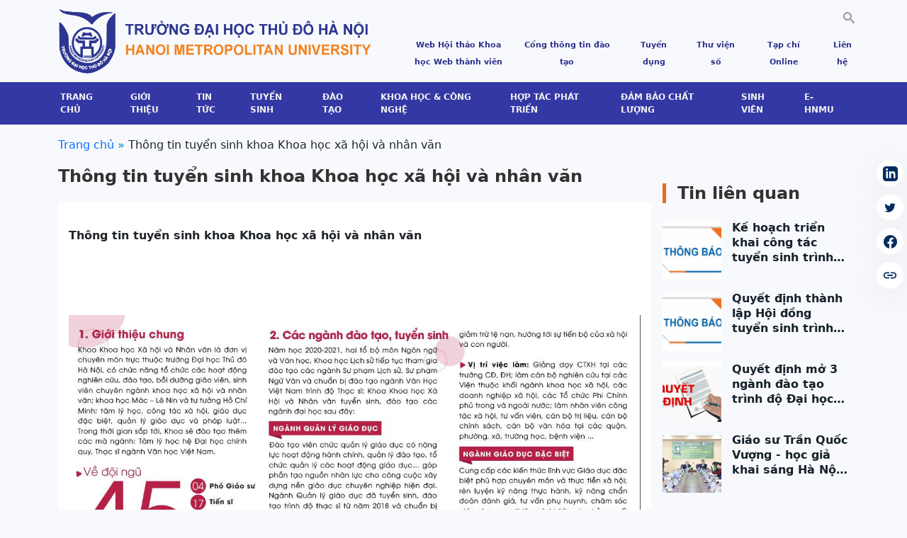

--- FILE ---
content_type: text/html; charset=UTF-8
request_url: https://hnmu.edu.vn/thong-tin-tuyen-sinh-khoa-khoa-hoc-xa-hoi-va-nhan-van.html
body_size: 13126
content:
<!DOCTYPE html><html lang="vi" dir="ltr" prefix="og: https://ogp.me/ns#"><head><meta charset="utf-8" /><style>.js img.lazyload:not([src]) { visibility: hidden; }.js img.lazyloaded[data-sizes=auto] { display: block; width: 100%; }</style><link rel="canonical" href="https://hnmu.edu.vn/thong-tin-tuyen-sinh-khoa-khoa-hoc-xa-hoi-va-nhan-van.html" /><meta name="robots" content="index, follow" /><link rel="image_src" href="/upload/data/news/09-04-20/tuyensinh.jpg" /><meta name="description" content="Thông tin tuyển sinh khoa Khoa học xã hội và nhân văn" /><meta property="og:site_name" content="Trường Đại học Thủ đô Hà Nội" /><meta property="og:type" content="article" /><meta property="og:url" content="https://hnmu.edu.vn/thong-tin-tuyen-sinh-khoa-khoa-hoc-xa-hoi-va-nhan-van.html" /><meta property="og:title" content="Thông tin tuyển sinh khoa Khoa học xã hội và nhân văn" /><meta property="og:description" content="Thông tin tuyển sinh khoa Khoa học xã hội và nhân văn" /><meta property="og:image" content="https://hnmu.edu.vn/upload/data/news/09-04-20/tuyensinh.jpg" /><meta property="og:image:url" content="https://hnmu.edu.vn/upload/data/news/09-04-20/tuyensinh.jpg" /><meta property="og:image:secure_url" content="https://hnmu.edu.vn/upload/data/news/09-04-20/tuyensinh.jpg" /><meta property="og:updated_time" content="2024-01-30T11:20:08+07:00" /><meta property="og:image:alt" content="Thông tin tuyển sinh khoa Khoa học xã hội và nhân văn" /><meta name="MobileOptimized" content="width" /><meta name="HandheldFriendly" content="true" /><meta name="viewport" content="width=device-width, initial-scale=1.0" /><link rel="icon" href="/sites/default/files/fav_0.png" type="image/png" /><link rel="alternate" hreflang="vi" href="https://hnmu.edu.vn/thong-tin-tuyen-sinh-khoa-khoa-hoc-xa-hoi-va-nhan-van.html" /><script>window.a2a_config=window.a2a_config||{};a2a_config.callbacks=[];a2a_config.overlays=[];a2a_config.templates={};</script><title>Thông tin tuyển sinh khoa Khoa học xã hội và nhân văn | Trường Đại học Thủ đô Hà Nội</title><link rel="stylesheet" media="all" href="/sites/default/files/css/css_3xXJJXSMYaFOYKTQy7b-0vk38hrj8M3XWdJxgexh1gk.css" /><link rel="stylesheet" media="all" href="https://use.fontawesome.com/releases/v6.4.0/css/all.css" /><link rel="stylesheet" media="all" href="https://use.fontawesome.com/releases/v6.1.0/js/v4-shims.js" /><link rel="stylesheet" media="all" href="/sites/default/files/css/css_1l_9ga5vxfr-hp6W4V4mqQE2odxqsDL1pYy5rrMtjCQ.css" /><link rel="stylesheet" media="all" href="/sites/default/files/css/css_9lyweFzxLgWk3yHiozES1suF88IBUldakY5ipCuyBQY.css" /><link rel="stylesheet" media="all" href="https://cdn.jsdelivr.net/npm/flatpickr/dist/flatpickr.css" /><link rel="stylesheet" media="all" href="https://cdn.jsdelivr.net/npm/flatpickr/dist/plugins/confirmDate/confirmDate.css" /><link rel="stylesheet" media="all" href="https://cdn.jsdelivr.net/npm/flatpickr/dist/plugins/monthSelect/style.css" /><link rel="stylesheet" media="all" href="/sites/default/files/css/css_ZMkmEw6Z7qLBJmysljLxg5ToyPb42AiJbzXO6rbS4g4.css" /><link rel="stylesheet" media="all" href="/sites/default/files/css/css_a0LDuFOT8Qz8MchGcQE65o-sxM97qWA5vjpUQurAnTo.css" /><script src="/sites/default/files/js/js_XtoU51_p6QyfPrMRS_JawYADiybAAZHgDNW2jXjcI7c.js"></script></head><body class="page-node-2116 page-node-type-article anonymous path-node uid-0"> <a href="#main-content" class="visually-hidden focusable skip-link"> Nhảy đến nội dung </a><div class="dialog-off-canvas-main-canvas" data-off-canvas-main-canvas> <header class="content-header clearfix"><div class="layout-container"><div class="region region-header"><div id="block-powtopheader" class="block block-block-content block-block-content4a5675bb-65fa-4d97-96d7-0f9844a257e0"><div class="block-content block-content--type-basic block-content--50 block-content--view-mode-full"><div class="block-content__content"><div class="clearfix text-formatted field field--name-body field--type-text-with-summary field--label-hidden field__item"><div class="container d-flex flex-sm-wrap flex-lg-nowrap flex-column flex-lg-row justify-content-between align-items-lg-center top1"><div class="p-2 flex-md-grow-1 logo"><div id="block-blocklogo" class="block block-vinno-base block-blocklogo"> <a href="/" title="Home" rel="home" class="site-logo"> <img src="https://hnmu.edu.vn/sites/default/files/logo/HNMU-logo.png" alt="Home"> </a></div></div><div class="secondary-menu-box"><div class="d-flex justify-content-end align-items-center right-top1"><div class="p-3 p-lg-4 d-flex align-items-center hotline"><div class="ps-sm-1 ps-md-2"><div class="phone-number"></div></div></div><div class="request"><div class="search-block-form block block-search container-inline" data-drupal-selector="search-block-form" id="block-searchform" role="search"><form action="/search/hnmu" method="get" id="search-block-form" accept-charset="UTF-8"><div class="icon"><i class="better_search"></i></div><div 0=" class=&quot;clearfix&quot;" class="js-form-item form-item js-form-type-search form-type-search js-form-item-keys form-item-keys form-no-label"> <label for="edit-keys" class="visually-hidden">Tìm kiếm</label> <input title="Nhập điều kiện tìm kiếm." placeholder="Tìm kiếm..." data-drupal-selector="edit-keys" type="search" id="edit-keys" name="keys" value="" size="20" maxlength="128" class="form-search" /></div><div class="visually-hidden form-actions js-form-wrapper form-wrapper" data-drupal-selector="edit-actions" id="edit-actions"><input data-drupal-selector="edit-submit" type="submit" id="edit-submit--2" value="Tìm kiếm" class="button js-form-submit form-submit btn btn-primary" /></div></form></div></div></div><div><nav role="navigation" aria-labelledby="block-secondarymenuheader-menu" id="block-secondarymenuheader" class="block block-menu navigation menu--secondary-menu-header"><h2 class="visually-hidden" id="block-secondarymenuheader-menu">Secondary Menu Header</h2><ul class="menu"><li class="menu-item break-menu-item" > <a href="/website-thanh-vien" item="break-menu-item" data-drupal-link-system-path="node/44520">Web Hội thảo Khoa học Web thành viên</a></li><li class="menu-item" > <a href="https://daotao.hnmu.edu.vn/">Cổng thông tin đào tạo</a></li><li class="menu-item" > <a href="/tuyen-dung" data-drupal-link-system-path="taxonomy/term/690">Tuyển dụng</a></li><li class="menu-item" > <a href="http://thuvienso.daihocthudo.edu.vn/">Thư viện số</a></li><li class="menu-item" > <a href="https://hnmu.edu.vn/tap-chi-da-xuat-ban/cac-so-tap-chi-khoa-hoc-da-xuat-ban-tai-truong-dai-hoc-thu-do-ha-noi.html">Tạp chí Online</a></li><li class="menu-item" > <a href="/lien-he" data-drupal-link-system-path="node/260">Liên hệ</a></li></ul> </nav></div></div></div></div></div></div></div><div id="block-powmenusearch" class="block block-block-content block-block-contentfa118a74-98f2-4caf-a79b-dac9865cdeaa"><div class="block-content block-content--type-basic block-content--51 block-content--view-mode-full"><div class="block-content__content"><div class="clearfix text-formatted field field--name-body field--type-text-with-summary field--label-hidden field__item"><div class="container d-flex flex-row-reverse flex-lg-row align-items-center top2"><div class="me-auto menu"><div id="block-mainnavigation" class="block block-tb-megamenu block-tb-megamenu-menu-blockmain"> <nav class="tbm tbm-main tbm-no-arrows" id="tbm-main" data-breakpoint="1200" aria-label="main navigation"> <button class="tbm-button" type="button"> <span class="tbm-button-container"> <span></span> <span></span> <span></span> <span></span> </span> </button><div class="tbm-collapse "><ul class="tbm-nav level-0 items-10" role="list" ><li class="tbm-item level-1" aria-level="1" ><div class="tbm-link-container"> <a href="/" class="tbm-link level-1"> Trang chủ </a></div></li><li class="tbm-item level-1 tbm-item--has-dropdown" aria-level="1" ><div class="tbm-link-container"> <a href="/su-mang-tam-nhin-gia-tri-cot-loi" class="tbm-link level-1 tbm-toggle" aria-expanded="false"> Giới thiệu </a> <button class="tbm-submenu-toggle"><span class="visually-hidden">Toggle submenu</span></button></div><div class="tbm-submenu tbm-item-child tbm-has-width" style="width: 300px;" role="list"><div class="tbm-row"><div class="tbm-column span12"><div class="tbm-column-inner"><ul class="tbm-subnav level-1 items-5" role="list"><li class="tbm-item level-2" aria-level="2" ><div class="tbm-link-container"> <a href="/su-mang-tam-nhin-gia-tri-cot-loi-triet-ly-giao-duc" class="tbm-link level-2" title="Grease"> Sứ mạng - Tầm nhìn - Giá trị cốt lõi - Triết lý giáo dục </a></div></li><li class="tbm-item level-2" aria-level="2" ><div class="tbm-link-container"> <a href="/thong-diep-nam-hoc-2025-2026-cua-hieu-truong" class="tbm-link level-2"> Thông điệp Hiệu trưởng </a></div></li><li class="tbm-item level-2 tbm-item--has-flyout" aria-level="2" ><div class="tbm-link-container"> <a href="/so-do-chuc-hoat-dong" class="tbm-link level-2 tbm-toggle" aria-expanded="false"> Sơ đồ tổ chức </a> <button class="tbm-submenu-toggle"><span class="visually-hidden">Toggle submenu</span></button></div><div class="tbm-submenu tbm-item-child" role="list"><div class="tbm-row"><div class="tbm-column span12"><div class="tbm-column-inner"><ul class="tbm-subnav level-2 items-6" role="list"><li class="tbm-item level-3" aria-level="3" ><div class="tbm-link-container"> <a href="/so-do-chuc-hoat-dong" class="tbm-link level-3"> Sơ đồ tổ chức </a></div></li><li class="tbm-item level-3" aria-level="3" ><div class="tbm-link-container"> <a href="/dang-uy-truong-dai-hoc-thu-do-ha-noi-khoa-xviii-nhiem-ky-2025-2030" class="tbm-link level-3"> Đảng bộ </a></div></li><li class="tbm-item level-3" aria-level="3" ><div class="tbm-link-container"> <a href="/hoi-dong-truong-truong-dai-hoc-thu-do-ha-noi-nhiem-ky-2020-2025" class="tbm-link level-3"> Hội đồng trường </a></div></li><li class="tbm-item level-3" aria-level="3" ><div class="tbm-link-container"> <a href="/ban-lanh-dao" class="tbm-link level-3"> Ban Giám hiệu </a></div></li><li class="tbm-item level-3" aria-level="3" ><div class="tbm-link-container"> <a href="/hoi-dong-khoa-hoc-va-dao-tao" class="tbm-link level-3"> Hội đồng Khoa học và Đào tạo </a></div></li><li class="tbm-item level-3" aria-level="3" ><div class="tbm-link-container"> <a href="/chuc-doan" class="tbm-link level-3"> Tổ chức đoàn thể </a></div></li></ul></div></div></div></div></li><li class="tbm-item level-2" aria-level="2" ><div class="tbm-link-container"> <a href="/moi-nguoi-noi-ve-hnmu" class="tbm-link level-2"> Mọi người nói về HNMU </a></div></li><li class="tbm-item level-2" aria-level="2" ><div class="tbm-link-container"> <a href="/ban-lanh-dao" class="tbm-link level-2"> Đội ngũ của chúng tôi </a></div></li></ul></div></div></div></div></li><li class="tbm-item level-1 tbm-item--has-dropdown" aria-level="1" ><div class="tbm-link-container"> <a href="/news" class="tbm-link level-1 tbm-toggle" aria-expanded="false"> Tin tức </a> <button class="tbm-submenu-toggle"><span class="visually-hidden">Toggle submenu</span></button></div><div class="tbm-submenu tbm-item-child tbm-has-width" style="width: 300px;" role="list"><div class="tbm-row"><div class="tbm-column span12"><div class="tbm-column-inner"><ul class="tbm-subnav level-1 items-4" role="list"><li class="tbm-item level-2" aria-level="2" ><div class="tbm-link-container"> <a href="/thong-bao" class="tbm-link level-2"> Thông báo </a></div></li><li class="tbm-item level-2" aria-level="2" ><div class="tbm-link-container"> <a href="/su-kien" class="tbm-link level-2"> Sự kiện </a></div></li><li class="tbm-item level-2" aria-level="2" ><div class="tbm-link-container"> <a href="/tin-giao-duc" class="tbm-link level-2"> Tin giáo dục </a></div></li><li class="tbm-item level-2" aria-level="2" ><div class="tbm-link-container"> <a href="/nguoi-tot-viec-tot" class="tbm-link level-2"> Người tốt việc tốt </a></div></li></ul></div></div></div></div></li><li class="tbm-item level-1 tbm-item--has-dropdown" aria-level="1" ><div class="tbm-link-container"> <a href="/tin-tuyen-sinh" class="tbm-link level-1 tbm-toggle" aria-expanded="false"> Tuyển sinh </a> <button class="tbm-submenu-toggle"><span class="visually-hidden">Toggle submenu</span></button></div><div class="tbm-submenu tbm-item-child tbm-has-width" style="width: 300px;" role="list"><div class="tbm-row"><div class="tbm-column span12"><div class="tbm-column-inner"><ul class="tbm-subnav level-1 items-5" role="list"><li class="tbm-item level-2" aria-level="2" ><div class="tbm-link-container"> <a href="/dai-hoc-chinh-quy-0" class="tbm-link level-2"> Đại học chính quy </a></div></li><li class="tbm-item level-2" aria-level="2" ><div class="tbm-link-container"> <a href="/dai-hoc-van-bang-2-vlvh-lien-thong-0" class="tbm-link level-2"> Đại học văn bằng 2, VLVH, liên thông </a></div></li><li class="tbm-item level-2" aria-level="2" ><div class="tbm-link-container"> <a href="https://dttx.hnmu.edu.vn/" class="tbm-link level-2"> Đào tạo từ xa </a></div></li><li class="tbm-item level-2" aria-level="2" ><div class="tbm-link-container"> <a href="/sau-dai-hoc-0" class="tbm-link level-2"> Sau đại học </a></div></li><li class="tbm-item level-2" aria-level="2" ><div class="tbm-link-container"> <a href="/chung-chi-0" class="tbm-link level-2"> Chứng chỉ </a></div></li></ul></div></div></div></div></li><li class="tbm-item level-1 tbm-item--has-dropdown" aria-level="1" ><div class="tbm-link-container"> <a href="/cac-don-vi-dao-tao-va-nghien-cuu" class="tbm-link level-1 tbm-toggle" aria-expanded="false"> Đào tạo </a> <button class="tbm-submenu-toggle"><span class="visually-hidden">Toggle submenu</span></button></div><div class="tbm-submenu tbm-item-child tbm-has-width" style="width: 300px;" role="list"><div class="tbm-row"><div class="tbm-column span12"><div class="tbm-column-inner"><ul class="tbm-subnav level-1 items-4" role="list"><li class="tbm-item level-2 tbm-item--has-flyout" aria-level="2" ><div class="tbm-link-container"> <a href="/cac-he-dao-tao" class="tbm-link level-2 tbm-toggle" aria-expanded="false"> Các hệ đào tạo </a> <button class="tbm-submenu-toggle"><span class="visually-hidden">Toggle submenu</span></button></div><div class="tbm-submenu tbm-item-child" role="list"><div class="tbm-row"><div class="tbm-column span12"><div class="tbm-column-inner"><ul class="tbm-subnav level-2 items-5" role="list"><li class="tbm-item level-3" aria-level="3" ><div class="tbm-link-container"> <a href="/dai-hoc-chinh-quy" class="tbm-link level-3"> Đại học chính quy </a></div></li><li class="tbm-item level-3" aria-level="3" ><div class="tbm-link-container"> <a href="/dai-hoc-van-bang-2-vlvh-lien-thong" class="tbm-link level-3"> Đại học văn bằng 2, VLVH, liên thông </a></div></li><li class="tbm-item level-3" aria-level="3" ><div class="tbm-link-container"> <a href="/sau-dai-hoc" class="tbm-link level-3"> Đào tạo sau đại học </a></div></li><li class="tbm-item level-3" aria-level="3" ><div class="tbm-link-container"> <a href="/dao-tao-quoc-te" class="tbm-link level-3"> Đào tạo quốc tế </a></div></li><li class="tbm-item level-3" aria-level="3" ><div class="tbm-link-container"> <a href="/chung-chi" class="tbm-link level-3"> Chứng chỉ </a></div></li></ul></div></div></div></div></li><li class="tbm-item level-2" aria-level="2" ><div class="tbm-link-container"> <a href="/chuan-dau-ra" class="tbm-link level-2"> Chuẩn đầu ra </a></div></li><li class="tbm-item level-2" aria-level="2" ><div class="tbm-link-container"> <a href="/chuong-trinh-dao-tao" class="tbm-link level-2"> Chương trình đào tạo </a></div></li><li class="tbm-item level-2" aria-level="2" ><div class="tbm-link-container"> <a href="/gioi-thieu-ma-nganh" class="tbm-link level-2"> Giới thiệu mã ngành </a></div></li></ul></div></div></div></div></li><li class="tbm-item level-1 tbm-item--has-dropdown" aria-level="1" ><div class="tbm-link-container"> <a href="/khoa-hoc-cong-nghe" class="tbm-link level-1 tbm-toggle" aria-expanded="false"> Khoa học &amp; Công nghệ </a> <button class="tbm-submenu-toggle"><span class="visually-hidden">Toggle submenu</span></button></div><div class="tbm-submenu tbm-item-child tbm-has-width" style="width: 300px;" role="list"><div class="tbm-row"><div class="tbm-column span12"><div class="tbm-column-inner"><ul class="tbm-subnav level-1 items-3" role="list"><li class="tbm-item level-2" aria-level="2" ><div class="tbm-link-container"> <a href="/tap-chi-khoa-hoc" class="tbm-link level-2"> Tạp chí Khoa học </a></div></li><li class="tbm-item level-2" aria-level="2" ><div class="tbm-link-container"> <a href="/nghien-cuu-khoa-hoc" class="tbm-link level-2"> Hoạt động khoa học </a></div></li><li class="tbm-item level-2" aria-level="2" ><div class="tbm-link-container"> <a href="/san-pham-khoa-hoc-cong-nghe" class="tbm-link level-2"> Sản phẩm Khoa học &amp; Công nghệ </a></div></li></ul></div></div></div></div></li><li class="tbm-item level-1" aria-level="1" ><div class="tbm-link-container"> <a href="/hop-tac-doi-ngoai" class="tbm-link level-1"> Hợp tác phát triển </a></div></li><li class="tbm-item level-1 tbm-item--has-dropdown" aria-level="1" ><div class="tbm-link-container"> <a href="/dam-bao-chat-luong" class="tbm-link level-1 tbm-toggle" aria-expanded="false"> Đảm bảo chất lượng </a> <button class="tbm-submenu-toggle"><span class="visually-hidden">Toggle submenu</span></button></div><div class="tbm-submenu tbm-item-child tbm-has-width" style="width: 300px;" role="list"><div class="tbm-row"><div class="tbm-column span12"><div class="tbm-column-inner"><ul class="tbm-subnav level-1 items-7" role="list"><li class="tbm-item level-2 tbm-group" aria-level="2" ><div class="tbm-link-container"> <a href="/thong-tin-cong-khai" class="tbm-link level-2 tbm-group-title" aria-expanded="false"> THÔNG TIN CÔNG KHAI </a></div><div class="tbm-group-container tbm-item-child" role="list"><div class="tbm-row"><div class="tbm-column span12"><div class="tbm-column-inner"><ul class="tbm-subnav level-2 items-2" role="list"><li class="tbm-item level-3" aria-level="3" ><div class="tbm-link-container"> <a href="/3-cong-khai-ve-dam-bao-chat-luong-giao-duc" class="tbm-link level-3"> Ba công khai </a></div></li><li class="tbm-item level-3" aria-level="3" ><div class="tbm-link-container"> <a href="/tu-danh-gia" class="tbm-link level-3"> Tự đánh giá </a></div></li></ul></div></div></div></div></li><li class="tbm-item level-2" aria-level="2" ><div class="tbm-link-container"> <a href="/cong-tac-dam-bao-chat-luong" class="tbm-link level-2"> Công tác đảm bảo chất lượng </a></div></li><li class="tbm-item level-2" aria-level="2" ><div class="tbm-link-container"> <a href="/cong-tac-quan-ly-van-bang" class="tbm-link level-2"> Công tác quản lý văn bằng </a></div></li><li class="tbm-item level-2" aria-level="2" ><div class="tbm-link-container"> <a href="/cong-tac-thanh-tra" class="tbm-link level-2"> Công tác thanh tra </a></div></li><li class="tbm-item level-2" aria-level="2" ><div class="tbm-link-container"> <a href="https://hnmu.edu.vn/tracuu-vanbang" class="tbm-link level-2"> Tra cứu Văn bằng/Chứng chỉ </a></div></li><li class="tbm-item level-2" aria-level="2" ><div class="tbm-link-container"> <a href="/cai-cach-hanh-chinh" class="tbm-link level-2"> Cải cách hành chính </a></div></li><li class="tbm-item level-2" aria-level="2" ><div class="tbm-link-container"> <a href="/vanban" class="tbm-link level-2"> Quản lý điều hành </a></div></li></ul></div></div></div></div></li><li class="tbm-item level-1 tbm-item--has-dropdown" aria-level="1" ><div class="tbm-link-container"> <a href="/sinh-vien" class="tbm-link level-1 tbm-toggle" aria-expanded="false"> Sinh viên </a> <button class="tbm-submenu-toggle"><span class="visually-hidden">Toggle submenu</span></button></div><div class="tbm-submenu tbm-item-child tbm-has-width" style="width: 300px;" role="list"><div class="tbm-row"><div class="tbm-column span12"><div class="tbm-column-inner"><ul class="tbm-subnav level-1 items-8" role="list"><li class="tbm-item level-2" aria-level="2" ><div class="tbm-link-container"> <a href="/hoc-bong-hoc-phi" class="tbm-link level-2"> Học bổng - Học phí </a></div></li><li class="tbm-item level-2 tbm-right tbm-item--has-flyout" aria-level="2" ><div class="tbm-link-container"> <a href="/danh-muc-van-ban-dieu-hanh-ve-cong-tac-dao-tao-cong-tac-sinh-vien-danh-cho-sinh-vien-truong-dai-hoc" class="tbm-link level-2 tbm-toggle" aria-expanded="false"> Sổ tay sinh viên </a> <button class="tbm-submenu-toggle"><span class="visually-hidden">Toggle submenu</span></button></div><div class="tbm-submenu tbm-item-child" role="list"><div class="tbm-row"><div class="tbm-column span12"><div class="tbm-column-inner"><ul class="tbm-subnav level-2 items-3" role="list"><li class="tbm-item level-3" aria-level="3" ><div class="tbm-link-container"> <a href="/danh-muc-van-ban-dieu-hanh-ve-cong-tac-dao-tao-cong-tac-sinh-vien-danh-cho-sinh-vien-truong-dai-hoc" class="tbm-link level-3"> Danh mục Văn bản </a></div></li><li class="tbm-item level-3" aria-level="3" ><div class="tbm-link-container"> <a href="/vanban?field_vanban_phongban_target_id=686&amp;title=&amp;field_vanban_loai_target_id=All" class="tbm-link level-3"> Tải Văn bản </a></div></li><li class="tbm-item level-3" aria-level="3" ><div class="tbm-link-container"> <a href="https://gemini.google.com/gem/1YiUCYnoGaVernLOFUaJwREgyXSbAol3e?usp=sharing" class="tbm-link level-3"> Chatbot hỗ trợ </a></div></li></ul></div></div></div></div></li><li class="tbm-item level-2" aria-level="2" ><div class="tbm-link-container"> <a href="/ho-tro-sinh-vien" class="tbm-link level-2"> Hỗ trợ sinh viên </a></div></li><li class="tbm-item level-2" aria-level="2" ><div class="tbm-link-container"> <a href="/hoat-dong-sinh-vien" class="tbm-link level-2"> Hoạt động sinh viên </a></div></li><li class="tbm-item level-2" aria-level="2" ><div class="tbm-link-container"> <a href="/nghien-cuu-khoa-hoc-0" class="tbm-link level-2"> Nghiên cứu khoa học </a></div></li><li class="tbm-item level-2" aria-level="2" ><div class="tbm-link-container"> <a href="/khoi-nghiep" class="tbm-link level-2"> Khởi nghiệp </a></div></li><li class="tbm-item level-2" aria-level="2" ><div class="tbm-link-container"> <a href="/cuu-sinh-vien" class="tbm-link level-2"> Cựu sinh viên </a></div></li><li class="tbm-item level-2" aria-level="2" ><div class="tbm-link-container"> <a href="https://vieclam.daihocthudo.com/" class="tbm-link level-2"> Cổng thông tin việc làm </a></div></li></ul></div></div></div></div></li><li class="tbm-item level-1" aria-level="1" ><div class="tbm-link-container"> <a href="https://menu.hnmu.edu.vn/" class="tbm-link level-1"> E-HNMU </a></div></li></ul></div> </nav><script>
if (window.matchMedia("(max-width: 1200px)").matches) {
document.getElementById("tbm-main").classList.add('tbm--mobile')
}
var hideMobile = 0
if (hideMobile === 1) {
document.getElementById('tbm-main').classList.add('tbm--mobile-hide')
}
</script></div></div></div></div></div></div></div></div></div> <script async src="https://www.googletagmanager.com/gtag/js?id=G-W51SC614CY"></script><script>
window.dataLayer = window.dataLayer || [];
function gtag(){dataLayer.push(arguments);}
gtag('js', new Date());
gtag('config', 'G-W51SC614CY');
</script></header> <section class="contenttop-wrapper"><div class="region region-content-top"><div class="views-element-container block block-views block-views-blockbanner-phu-block-1" id="block-views-block-banner-phu-block-1"><div><div class="view view-banner-phu view-id-banner_phu view-display-id-block_1 js-view-dom-id-34997da11a0256d810ab1cd031adf319314584f0b9acb499542ee86a3d6aac52"></div></div></div></div> </section><div class="layout-container"><div class="region region-breadcrumb"><div id="block-website-breadcrumbs" class="container block block-system block-system-breadcrumb-block"> <nav class="breadcrumb" role="navigation" aria-labelledby="system-breadcrumb"><h2 id="system-breadcrumb" class="visually-hidden">Breadcrumb</h2><ol><li> <a href="/">Trang chủ</a></li><li> Thông tin tuyển sinh khoa Khoa học xã hội và nhân văn</li></ol> </nav></div></div></div> <main class="container page-content clearfix" role="main"><div class="visually-hidden"><a id="main-content" tabindex="-1"></a></div><div class="row g-0"><div class="order-2 order-lg-2 col-12 col-lg-9"><div class="region region-highlighted"><div data-drupal-messages-fallback class="hidden"></div></div><div class="region region-pre-content"><div id="block-website-page-title" class="block block-core block-page-title-block"><h1 class="page-title"><span class="field field--name-title field--type-string field--label-hidden">Thông tin tuyển sinh khoa Khoa học xã hội và nhân văn</span></h1></div></div><div class="region region-content"><div id="block-website-content" class="block block-system block-system-main-block"> <article data-history-node-id="2116" role="article" class="node node--type-article node--view-mode-full"><div class="node__content"><div class="news-short-description field field--name-field-article-motangan field--type-string-long field--label-hidden field__item">Thông tin tuyển sinh khoa Khoa học xã hội và nhân văn</div><div class="news-content clearfix text-formatted field field--name-body field--type-text-with-summary field--label-hidden field__item"><p> </p><p> </p><p><img alt="" width="1263" height="893" class="lazyload" data-src="upload/user/thong-tin-tuyen-sinh-khoa-khxh.jpg" /></p><p><strong>    TRƯỜNG ĐẠI HỌC THỦ ĐÔ HÀ NỘI</strong></p><p><strong>KHOA KHOA HỌC XÃ HỘI VÀ NHÂN VĂN</strong></p><p><strong> </strong></p><p><strong> </strong></p><p align="center"><strong>GIỚI THIỆU TUYỂN SINH NĂM 2020 – 2021</strong></p><p align="center"><strong> </strong></p><p><strong> </strong></p><p><strong>1. Giới thiệu</strong></p><p>Khoa Khoa học Xã hội và Nhân văn là đơn vị chuyên môn trực thuộc Trường Đại học Thủ đô Hà Nội, có chức năng tổ chức các hoạt động nghiên cứu, đào tạo, bồi dưỡng giáo viên, sinh viên chuyên ngành khoa học Xã hội và nhân văn; khoa học Mác - Lênin và tư tưởng Hồ Chí Minh; Tâm lý học, Công tác xã hội, Giáo dục đặc biệt, Quản lý giáo dục và pháp luật... Trong thời gian sắp tới, Khoa sẽ đào tạo thêm các mã ngành: Tâm lý học hệ Đại học chính quy, Thạc sĩ ngành Văn học Việt Nam.</p><p>Về <em>đội ngũ</em>, hiện khoa Khoa học Xã hội và Nhân văn có 45 giảng viên, trong đó gồm 4 Phó Giáo sư, 17 Tiến sĩ, 05 NCS, 18 Thạc sĩ và 01 Cử nhân.</p><p>Về <em>cơ cấu</em>, hiện khoa gồm <strong><em>06 tổ bộ môn</em></strong> (Ngôn ngữ và Văn học; Khoa học Lịch sử; Lý luận Chính trị; Tâm lý học - Công tác xã hội; Quản lý giáo dục - Giáo dục đặc biệt; Luật) và <strong><em>02 Trung tâm</em></strong> (Tham vấn học đường và can thiệp sớm; Tư vấn và thực hành nghề Luật).</p><p><strong>2. Các ngành đào tạo, tuyển sinh</strong></p><p>Năm học 2020 – 2021, hai tổ bộ môn Ngữ văn và Văn học, Khoa học Lịch sử tiếp tục tham gia đào tạo các ngành Sư phạm Lịch sử, Sư phạm Ngữ văn và chuẩn bị đào tạo ngành Văn học Việt Nam trình độ Thạc sĩ; Khoa Khoa học Xã hội và Nhân văn tuyển sinh, đào tạo các ngành đại học sau đây:</p><p>* <strong><em>Ngành Quản lý giáo dục</em></strong>:</p><p>Đào tạo viên chức quản lý giáo dục có năng lực hoạt động hành chính, quản lý đào tạo, tổ chức quản lý các hoạt động giáo dục… góp phần tạo nguồn nhân lực cho công cuộc xây dựng nền giáo dục chuyên nghiệp hiện đại. Ngành Quản lý giáo dục đã tuyển sinh, đào tạo trình độ thạc sĩ từ năm 2018 và chuẩn bị đào tạo ngành Giáo dục và Quản lý xã hội trình độ thạc sĩ.</p><p><strong>Vị trí việc làm:</strong> Chuyên gia giáo dục, các nhà quản lý, giảng viên và chuyên viên; công tác tư vấn, tham vấn học đường, làm trợ lý hoặc trực tiếp quản lý chuyên môn, hành chính, nhân sự tại các cơ sở giáo dục mầm non, tiểu học, THCS, THPT, CĐ, ĐH… công lập và ngoài công lập.</p><p> * <strong><em>Ngành Công tác Xã hội</em></strong>:</p><p>Đào tạo cử nhân ngành Công tác xã hội có phẩm chất đạo đức nghề nghiệp, nắm vững kiến thức chuyên môn và kỹ năng thực hành nghề Công tác xã hội, tổ chức, quản lý các hoạt động văn hóa – xã hội; kĩ năng thuyết trình, vận động quần chúng; tổ chức các hoạt động phong trào… góp phần giữ vững kỉ cương, giảm trừ tệ nạn, hướng tới sự tiến bộ của xã hội và con người.</p><p><strong>Vị trí việc làm:</strong> Giảng dạy công tác xã hội tại các trường CĐ, ĐH; làm cán bộ nghiên cứu tại các Viện thuộc khối ngành khoa học xã hội, các doanh nghiệp xã hội, các Tổ chức Phi Chính phủ trong và ngoài nước; làm nhân viên công tác xã hội, tư vấn viên, cán bộ trị liệu, cán bộ chính sách, cán bộ văn hóa tại các quận, phường, xã, trường học, bệnh viện ...</p><p>* <strong><em>Ngành Giáo dục đặc biệt</em></strong>:</p><p>Cung cấp các kiến thức lĩnh vực Giáo dục đặc biệt phù hợp chuyên môn và thực tiễn xã hội; rèn luyện kỹ năng thực hành, kỹ năng chẩn đoán đánh giá, tư vấn phụ huynh, chăm sóc giáo dục, can thiệp và trị liệu cho trẻ em rối loạn phổ tự kỷ, khuyết tật trí tuệ và khuyết tật học tập. Trong quá trình học, sinh viên được học hỏi nhiều chuyên gia, được thực hành tại các cơ sở và tại <em>Trung tâm tham vấn học đường và Can thiệp sớm </em>của trường.  Sinh viên ngành Giáo dục đặc biệt được miễn học phí toàn khóa.</p><p> <strong>Vị trí việc làm:</strong> Nhu cầu nguồn lực tốt nghiệp đại học ngành Giáo dục đặc biệt hiện rất lớn. Sinh viên có thể trở thành giáo viên dạy trẻ có nhu cầu đặc biệt tại các bệnh viện, các trường chuyên biệt, hòa nhập ở bậc học mầm non, tiểu học, các Trung tâm hỗ trợ phát triển giáo dục hòa nhập, Trung tâm tổ chức giáo dục trong nước và quốc tế, can thiệp trẻ tại gia đình hoặc làm giảng viên tại các trường Đại học, Cao đẳng.</p><p>* <strong><em>Ngành Luật</em></strong>:</p><p>Cung cấp các kiến thức cơ bản của chương trình Cử nhân Luật; giúp sinh viên nắm vững hệ thống luật pháp của Nhà nước; tổ chức của ngành Tư pháp và hoạt động của các đơn vị hành pháp, cơ quan thực thi pháp luật. Trong quá trình học tập, sinh viên ngành Luật được thực tập tại chỗ tại <em>Trung tâm tư vấn và thực hành nghề Luật</em> của trường; được trải nghiệm, thực hành các kĩ năng thông qua các hoạt động tư vấn và xét xử tại các địa phương…</p><p><strong>Vị trí việc làm:</strong> Sinh viên có thể làm việc tại các cơ quan tư pháp, hành pháp từ trung ương đến địa phương; làm việc trong các doanh nghiệp, đoàn thể, học đường trong vai trò là cán bộ pháp chế; làm luật sư; công chứng viên; nhân viên tư vấn pháp luật độc lập hoặc tham gia giảng dạy kiến thức pháp luật trong các nhà trường.</p><p>* <strong><em>Ngành Chính trị học</em></strong>:</p><p>Trang bị hệ thống tri thức chính trị - xã hội cơ bản, giúp sinh viên am hiểu tình hình chính trị trong nước và quốc tế; có tư duy chính trị nhạy bén, độc lập, sáng tạo, năng lực thuyết trình, bình luận; có bản lĩnh chính trị vững vàng, có đạo đức nghề nghiệp, đạo đức công dân tốt...</p><p>           <strong>Vị trí việc làm:</strong> Sinh viên có thể làm chuyên viên trong các tổ chức, đoàn thể thuộc hệ thống chính trị; giảng viên, giáo viên trong các nhà trường; phóng viên, biên tập viên, bình luận thời sự chính trịở các báo, đài trung ương và địa phương… <em>S</em><em>inh viên ngành Chính trị học được miễn học phí toàn khóa học theo chính sách ưu đãi riêng của trường</em>.</p><p><strong> </strong></p><p> </p><p> </p></div><div class="d-lg-flex justify-content-between"><div class="field field--name-field-article-markup field--type-markup field--label-hidden field__item"><i class="fa fa-clock-o" aria-hidden="true"></i> 09/04/2020 20:26:18 | <i class="fa fa-eye" aria-hidden="true"></i> Số lần xem: 56</div> 6 phút</div></div></article></div><div id="block-vinnocopyandshareblock" class="mt-5 mt-lg-0 ms-lg-3 block block-vinno-base block-vinnocopyshare"><div class="container"><div class="row"><div class="col-sm-12"><div class="social-container"><ul class="social-nav"><li class="social-nav__item"><a aria-label="Share on LinkedIn (Opens in a new tab)" href="http://www.linkedin.com/shareArticle?mini=true&url=https://hnmu.edu.vn/tap-huan-thiet-ke-va-phat-trien-chuong-trinh-dao-tao-tiep-can-nang-luc.html?utm_source=LinkedIn&utm_medium=organic_social&title=Tập huấn “Thiết kế và phát triển chương trình đào tạo tiếp cận năng lực”" target="_blank"><svg xmlns="http://www.w3.org/2000/svg" width="21" height="21" fill="none"><path d="M16.625 0H4.375A4.375 4.375 0 0 0 0 4.375v12.25A4.375 4.375 0 0 0 4.375 21h12.25A4.375 4.375 0 0 0 21 16.625V4.375A4.375 4.375 0 0 0 16.625 0ZM7 16.625H4.375V7H7v9.625ZM5.687 5.89a1.538 1.538 0 0 1-1.53-1.543c0-.852.685-1.544 1.53-1.544.846 0 1.532.692 1.532 1.544 0 .852-.685 1.543-1.532 1.543ZM17.5 16.625h-2.625v-4.903c0-2.947-3.5-2.724-3.5 0v4.903H8.75V7h2.625v1.544c1.222-2.262 6.125-2.43 6.125 2.167v5.914Z" fill="#032D60"></path></svg></a></li><li class="social-nav__item"><a aria-label="Share on Twitter (Opens in a new tab)" href="https://twitter.com/intent/tweet?text=Tập huấn “Thiết kế và phát triển chương trình đào tạo tiếp cận năng lực”&url=https://hnmu.edu.vn/tap-huan-thiet-ke-va-phat-trien-chuong-trinh-dao-tao-tiep-can-nang-luc.html?utm_source=Twitter&utm_medium=organic_social" target="_blank"><svg xmlns="http://www.w3.org/2000/svg" width="16" height="13" fill="none"><path d="M5.217 12.737c5.82 0 9.003-4.822 9.003-9.003 0-.137-.003-.273-.01-.409a6.44 6.44 0 0 0 1.58-1.638 6.31 6.31 0 0 1-1.818.498 3.176 3.176 0 0 0 1.392-1.75 6.342 6.342 0 0 1-2.01.768 3.165 3.165 0 0 0-5.392 2.886A8.983 8.983 0 0 1 1.44.782a3.162 3.162 0 0 0 .98 4.224A3.141 3.141 0 0 1 .987 4.61v.04a3.165 3.165 0 0 0 2.538 3.102 3.167 3.167 0 0 1-1.43.054 3.168 3.168 0 0 0 2.957 2.198 6.35 6.35 0 0 1-4.685 1.31 8.958 8.958 0 0 0 4.85 1.422Z" fill="#032D60"></path></svg></a></li><li class="social-nav__item"><a aria-label="Share on Facebook (Opens in a new tab)" href="https://www.facebook.com/sharer/sharer.php?u=https://hnmu.edu.vn/tap-huan-thiet-ke-va-phat-trien-chuong-trinh-dao-tao-tiep-can-nang-luc.html?utm_source=Facebook&utm_medium=organic_social" target="_blank"><svg xmlns="http://www.w3.org/2000/svg" width="19" height="19" fill="none"><path d="M19 9.5a9.5 9.5 0 0 0-19 0c0 4.742 3.474 8.672 8.016 9.385v-6.639H5.604V9.5h2.412V7.407c0-2.38 1.418-3.696 3.588-3.696 1.04 0 2.127.185 2.127.185v2.338h-1.198c-1.18 0-1.549.733-1.549 1.484V9.5h2.635l-.421 2.746h-2.214v6.639C15.526 18.172 19 14.242 19 9.5Z" fill="#032D60"></path></svg></a></li><li class="social-nav__item"><button href="#" class="copy-share js-copy-link" data-clipboard-text="&quot;Tập huấn “Thiết kế và phát triển chương trình đào tạo tiếp cận năng lực”&quot; https://hnmu.edu.vn/tap-huan-thiet-ke-va-phat-trien-chuong-trinh-dao-tao-tiep-can-nang-luc.html" aria-label="copy article link"><svg xmlns="http://www.w3.org/2000/svg" width="20" height="10" fill="none"><path d="M14.586.406h-3.667V2.24h3.667a2.758 2.758 0 0 1 2.75 2.75 2.758 2.758 0 0 1-2.75 2.75h-3.667v1.833h3.667a4.585 4.585 0 0 0 4.583-4.583A4.585 4.585 0 0 0 14.586.406Zm-5.5 7.334H5.419a2.758 2.758 0 0 1-2.75-2.75 2.758 2.758 0 0 1 2.75-2.75h3.667V.406H5.419A4.585 4.585 0 0 0 .836 4.99a4.585 4.585 0 0 0 4.583 4.583h3.667V7.74Zm-2.75-3.667h7.333v1.833H6.336V4.073Z" fill="#032D60"></path></svg><span class="copied-msg" aria-live="assertive">Link Copied</span></button></li></ul></div></div></div></div></div></div></div><div class="order-3 col-12 col-lg-3"><div class="region region-sidebar-second"><div class="views-element-container mt-5 mt-lg-0 ms-lg-3 block block-views block-views-blocknews-block-17" id="block-views-block-news-block-17"><h2 class="ps-3 my-4">Tin liên quan</h2><div><div class="view view-news view-id-news view-display-id-block_17 js-view-dom-id-4b5ea8e3411faff46525335c522885778ba344cac26ae8299ac632e89c3a9fde"><div class="view-content"><div id="views-bootstrap-news-block-17" class="grid views-view-grid"><div class="row"><div class="col-12 col-sm-12 col-md-12 col-lg-12 col-xl-12 col-xxl-12"><div class="views-field views-field-nothing"><span class="field-content"><div class="Sidebar-style-01"><div class="style_thumbnail"> <a href="/ke-hoach-trien-khai-cong-tac-tuyen-sinh-trinh-do-dai-hoc-he-chinh-quy-nam-2026"><img loading="lazy" src="/sites/default/files/2026-01/thong-bao_19.jpg" width="474" height="355" alt="Kế hoạch triển khai công tác tuyển sinh trình độ Đại học hệ chính quy năm 2026" class="img-fluid" /></a></div><div class="style_content"><div class="style_title"><a href="/ke-hoach-trien-khai-cong-tac-tuyen-sinh-trinh-do-dai-hoc-he-chinh-quy-nam-2026" hreflang="vi">Kế hoạch triển khai công tác tuyển sinh trình độ Đại học hệ chính quy năm 2026</a></div></div></div></span></div></div><div class="col-12 col-sm-12 col-md-12 col-lg-12 col-xl-12 col-xxl-12"><div class="views-field views-field-nothing"><span class="field-content"><div class="Sidebar-style-01"><div class="style_thumbnail"> <a href="/quyet-dinh-thanh-lap-hoi-dong-tuyen-sinh-trinh-do-dai-hoc-he-chinh-quy-nam-2026"><img loading="lazy" src="/sites/default/files/2026-01/thong-bao_18.jpg" width="474" height="355" alt="Quyết định thành lập Hội đồng tuyển sinh trình độ đại học hệ chính quy năm 2026" class="img-fluid" /></a></div><div class="style_content"><div class="style_title"><a href="/quyet-dinh-thanh-lap-hoi-dong-tuyen-sinh-trinh-do-dai-hoc-he-chinh-quy-nam-2026" hreflang="vi">Quyết định thành lập Hội đồng tuyển sinh trình độ đại học hệ chính quy năm 2026</a></div></div></div></span></div></div><div class="col-12 col-sm-12 col-md-12 col-lg-12 col-xl-12 col-xxl-12"><div class="views-field views-field-nothing"><span class="field-content"><div class="Sidebar-style-01"><div class="style_thumbnail"> <a href="/quyet-dinh-mo-3-nganh-dao-tao-trinh-do-dai-hoc-nam-2025"><img loading="lazy" src="/sites/default/files/2026-01/quyet-dinh.jpg" width="259" height="194" alt="QĐ" class="img-fluid" /></a></div><div class="style_content"><div class="style_title"><a href="/quyet-dinh-mo-3-nganh-dao-tao-trinh-do-dai-hoc-nam-2025" hreflang="vi">Quyết định mở 3 ngành đào tạo trình độ Đại học năm 2025</a></div></div></div></span></div></div><div class="col-12 col-sm-12 col-md-12 col-lg-12 col-xl-12 col-xxl-12"><div class="views-field views-field-nothing"><span class="field-content"><div class="Sidebar-style-01"><div class="style_thumbnail"> <a href="/giao-su-tran-quoc-vuong-hoc-gia-khai-sang-ha-noi-hoc-hien-dai-thethaovanhoavn"><img loading="lazy" src="/sites/default/files/2025-12/img_7236.jpg" width="6240" height="4160" alt="Giáo sư Trần Quốc Vượng - học giả khai sáng Hà Nội học hiện đại" class="img-fluid" /></a></div><div class="style_content"><div class="style_title"><a href="/giao-su-tran-quoc-vuong-hoc-gia-khai-sang-ha-noi-hoc-hien-dai-thethaovanhoavn" hreflang="vi">Giáo sư Trần Quốc Vượng - học giả khai sáng Hà Nội học hiện đại ( thethaovanhoa.vn )</a></div></div></div></span></div></div></div></div></div></div></div></div><div class="views-element-container mt-5 mt-lg-0 ms-lg-3 block block-views block-views-blocknews-block-6" id="block-views-block-news-block-6-3"><h2 class="ps-3 my-4">Được xem nhiều nhất</h2><div><div class="view view-news view-id-news view-display-id-block_6 js-view-dom-id-835911280e48b01bc7f32db77ddc4006782f019b03c625de048fc69c257ed894"><div class="view-content"><div id="views-bootstrap-news-block-6" class="grid views-view-grid"><div class="row"><div class="col-12 col-sm-12 col-md-12 col-lg-12 col-xl-12 col-xxl-12"><div class="views-field views-field-nothing"><span class="field-content"><div class="Sidebar-style-01"><div class="style_thumbnail"> <a href="/phuong-tuyen-sinh-dai-hoc-chinh-quy-nam-2025"><img loading="lazy" src="/sites/default/files/2025-03/oip.jpg" width="474" height="332" alt="Phương án tuyển sinh Đại học chính quy năm 2025" class="img-fluid" /></a></div><div class="style_content"><div class="style_title"><a href="/phuong-tuyen-sinh-dai-hoc-chinh-quy-nam-2025" hreflang="vi">Phương án tuyển sinh Đại học chính quy năm 2025</a></div></div></div></span></div></div><div class="col-12 col-sm-12 col-md-12 col-lg-12 col-xl-12 col-xxl-12"><div class="views-field views-field-nothing"><span class="field-content"><div class="Sidebar-style-01"><div class="style_thumbnail"> <a href="/thong-bao-thu-ho-so-dang-ky-xet-tuyen-trinh-do-dai-hoc-he-chinh-quy-nam-2025-dot-1"><img loading="lazy" src="/sites/default/files/2025-05/r_0.png" width="1337" height="1044" alt="Thông báo thu hồ sơ đăng ký xét tuyển trình độ Đại học hệ chính quy năm 2025 (đợt 1)" class="img-fluid" /></a></div><div class="style_content"><div class="style_title"><a href="/thong-bao-thu-ho-so-dang-ky-xet-tuyen-trinh-do-dai-hoc-he-chinh-quy-nam-2025-dot-1" hreflang="vi">Thông báo thu hồ sơ đăng ký xét tuyển trình độ Đại học hệ chính quy năm 2025 (đợt 1)</a></div></div></div></span></div></div><div class="col-12 col-sm-12 col-md-12 col-lg-12 col-xl-12 col-xxl-12"><div class="views-field views-field-nothing"><span class="field-content"><div class="Sidebar-style-01"><div class="style_thumbnail"> <a href="/de-tuyen-sinh-truong-dai-hoc-thu-do-ha-noi-2024"><img loading="lazy" src="/sites/default/files/2024-03/eff74c4bc42e6b70323f.jpg" width="2560" height="1707" alt="Đề án tuyển sinh trường Đại học Thủ đô Hà Nội 2024" class="img-fluid" /></a></div><div class="style_content"><div class="style_title"><a href="/de-tuyen-sinh-truong-dai-hoc-thu-do-ha-noi-2024" hreflang="vi">Đề án tuyển sinh trường Đại học Thủ đô Hà Nội 2024</a></div></div></div></span></div></div><div class="col-12 col-sm-12 col-md-12 col-lg-12 col-xl-12 col-xxl-12"><div class="views-field views-field-nothing"><span class="field-content"><div class="Sidebar-style-01"><div class="style_thumbnail"> <a href="/thong-tin-tuyen-sinh-trinh-do-dai-hoc-he-chinh-quy-nam-2025"><img loading="lazy" src="/sites/default/files/2025-05/tuyen-sinh-2_1352025119.jpg" width="400" height="300" alt="Thông tin tuyển sinh trình độ đại học hệ chính quy năm 2025" class="img-fluid" /></a></div><div class="style_content"><div class="style_title"><a href="/thong-tin-tuyen-sinh-trinh-do-dai-hoc-he-chinh-quy-nam-2025" hreflang="vi">Thông tin tuyển sinh trình độ đại học hệ chính quy năm 2025</a></div></div></div></span></div></div><div class="col-12 col-sm-12 col-md-12 col-lg-12 col-xl-12 col-xxl-12"><div class="views-field views-field-nothing"><span class="field-content"><div class="Sidebar-style-01"><div class="style_thumbnail"> <a href="/thong-bao-diem-trung-tuyen-he-dai-hoc-chinh-quy-nam-2025"><img loading="lazy" src="/sites/default/files/2025-09/diem-trung-tuyen_0.jpg" width="2560" height="1280" alt="Thông báo Điểm trúng tuyển hệ Đại học chính quy năm 2025" class="img-fluid" /></a></div><div class="style_content"><div class="style_title"><a href="/thong-bao-diem-trung-tuyen-he-dai-hoc-chinh-quy-nam-2025" hreflang="vi">Thông báo Điểm trúng tuyển hệ Đại học chính quy năm 2025</a></div></div></div></span></div></div></div></div></div></div></div></div></div></div></div> </main> <footer class="mt-auto"><div class="region region-footer"><div id="block-powfooter" class="container block block-block-content block-block-content32ec4a9f-3a54-46ae-b393-02ae4f822750"><div class="block-content block-content--type-basic block-content--52 block-content--view-mode-full"><div class="block-content__content"><div class="clearfix text-formatted field field--name-body field--type-text-with-summary field--label-hidden field__item"><div class="pow-footer2"><div class="row"><div class="col-12 col-sm-12 col-md-12 col-lg-6 col-xl-6 col-xxl-6 mb-3"><div id="block-blocklogoicon" class="block block-vinno-base block-blocklogoicon"> <a href="/" title="Home" rel="home" class="site-logo-icon"> <img src="https://hnmu.edu.vn/sites/default/files/logo/Group%20159%20%281%29.png" alt="Home"> </a></div><div class="views-element-container block block-views block-views-blockgioi-thieu-truong-block-2" id="block-views-block-gioi-thieu-truong-block-2"><div><div class="container pt-4 footer-content view view-gioi-thieu-truong view-id-gioi_thieu_truong view-display-id-block_2 js-view-dom-id-8a76f8b19bfe09c51e7a50e35bc02834b5d136a8c5c3ffc89e56b6406ae9054f"><div class="view-header"><div class="title-footer"><h3>Liên hệ</h3></div></div><div class="view-content"><div class="views-row"><div class="views-field views-field-nothing"><span class="field-content"><div class="footer-left"><div>Trụ sở chính: Số 98 Phố Dương Quảng Hàm, Phường Nghĩa Đô, TP. Hà Nội</div><div>(+84) 24.3833.0708<br />(+84) 24.3833.5426</div><div>banbientap@hnmu.edu.vn</div></div></span></div></div></div></div></div></div></div><div class="col-12 col-sm-12 col-md-12 col-lg-6 col-xl-6 col-xxl-6 mb-3 ps-4 border-left"><div class="pow-social mt-3"><div id="block-socialsfooter" class="block block-vinno-vnmu block-socialsfooter"><div class="block-information-footer"><div class="container"><div class="row c-white"><div class="block-footer-socials d-flex align-items-center justify-content-end"><div class="socials-item"><a href="https://www.facebook.com/hnmu.edu.vn"><img src="/images/facebook.svg"></a></div><div class="socials-item"><a href="#"><img src="/images/zalo.svg"></a></div><div class="socials-item"><a href="https://www.youtube.com/@truongaihocthuohanoi8802/videos"><img src="/images/youtube.svg"></a></div><div class="socials-item"><a href="https://www.tiktok.com/@hnmuofficial1959"><img src="/images/tiktok.png"></a></div></div></div></div></div></div></div><div class="views-element-container block block-views block-views-blockgioi-thieu-truong-block-3" id="block-views-block-gioi-thieu-truong-block-3"><div><div class="container pt-5 footer-content view view-gioi-thieu-truong view-id-gioi_thieu_truong view-display-id-block_3 js-view-dom-id-fc3902c9602dd84230e24c9dae9bab902a0ae105662a5058ab498b41471c1cb3"><div class="view-header"><div class="title-footer"><h3>Cơ sở khác</h3></div></div><div class="view-content"><div class="views-row"><div class="views-field views-field-nothing"><span class="field-content"><div>Cơ sở 2: Đường 131 thôn Đạc Tài, Xã Sóc Sơn, TP. Hà Nội</div></span></div></div><div class="views-row"><div class="views-field views-field-nothing"><span class="field-content"><div>Cơ sở 3: Số 6 Phố Vĩnh Phúc, Phường Ngọc Hà, TP. Hà Nội</div></span></div></div><div class="views-row"><div class="views-field views-field-nothing"><span class="field-content"><div>Cơ sở 4: Số 6 đường Lê Công Hành, Xã Thường Tín, TP. Hà Nội</div></span></div></div></div></div></div></div></div></div></div></div></div></div></div><div id="block-copyright-4" class="block block-block-content block-block-content666e1b83-6534-4022-9d05-d9a1b27c11a4"><div class="block-content block-content--type-basic block-content--38 block-content--view-mode-full"><div class="block-content__content"><div class="clearfix text-formatted field field--name-body field--type-text-with-summary field--label-hidden field__item"><div class="container py-3 copyright d-flex justify-content-between"><div>Copyright ©2023 Trường Đại học Thủ Đô Hà Nội</div><div><div id="block-demluottruycap" class="block block-vinno-vnmu block-demluottruycap"><div class="block-luottruycap"><i class="fa-solid fa-user-group"></i><span class="ms-2">1372886</span> lượt truy cập</div></div></div></div></div></div></div></div></div> </footer></div><script type="application/json" data-drupal-selector="drupal-settings-json">{"path":{"baseUrl":"\/","scriptPath":null,"pathPrefix":"","currentPath":"node\/2116","currentPathIsAdmin":false,"isFront":false,"currentLanguage":"vi"},"pluralDelimiter":"\u0003","suppressDeprecationErrors":true,"ajaxPageState":{"libraries":"addtoany\/addtoany.front,asset_injector\/css\/css_framework,asset_injector\/css\/css_promotion,asset_injector\/css\/css_sanpham,asset_injector\/css\/frame_style,asset_injector\/js\/js_frame,asset_injector\/js\/slick_js,asset_injector\/js\/test_jq,back_to_top\/back_to_top_icon,back_to_top\/back_to_top_js,better_search\/background_fade,blazy\/bio.ajax,collapsiblock\/core,core\/normalize,fitvids\/fitvids,fitvids\/init,fontawesome\/fontawesome.webfonts,fontawesome\/fontawesome.webfonts.shim,lazy\/lazy,social_media_links\/social_media_links.theme,statistics\/drupal.statistics,system\/base,tb_megamenu\/base,tb_megamenu\/styles,views\/views.ajax,views\/views.module,vinno_base\/vinno_base,vinno_content_assistant\/vinno_content_assistant,vinno_eventtimeline\/vinno_eventtimeline,vinno_vnmu\/vinno_vnmu,website\/bootstrap5-js-latest,website\/flatpickr-library,website\/framework,website\/global-styling,website\/metismenu,website\/perfect-scrollbar","theme":"website","theme_token":null},"ajaxTrustedUrl":{"\/search\/hnmu":true},"back_to_top":{"back_to_top_button_trigger":"100","back_to_top_prevent_on_mobile":1,"back_to_top_prevent_in_admin":1,"back_to_top_button_type":"image","back_to_top_button_text":"Back to top"},"fitvids":{"selectors":".node","custom_vendors":"","ignore_selectors":""},"lazy":{"lazysizes":{"lazyClass":"lazyload","loadedClass":"lazyloaded","loadingClass":"lazyloading","preloadClass":"lazypreload","errorClass":"lazyerror","autosizesClass":"lazyautosizes","srcAttr":"data-src","srcsetAttr":"data-srcset","sizesAttr":"data-sizes","minSize":40,"customMedia":[],"init":true,"expFactor":1.5,"hFac":0.8,"loadMode":2,"loadHidden":true,"ricTimeout":0,"throttleDelay":125,"plugins":[]},"placeholderSrc":"","preferNative":false,"minified":true,"libraryPath":"\/libraries\/lazysizes"},"collapsiblock":{"active_pages":false,"slide_speed":200,"cookie_lifetime":null},"views":{"ajax_path":"\/views\/ajax","ajaxViews":{"views_dom_id:fc3902c9602dd84230e24c9dae9bab902a0ae105662a5058ab498b41471c1cb3":{"view_name":"gioi_thieu_truong","view_display_id":"block_3","view_args":"","view_path":"\/node\/1197","view_base_path":"gioi-thieu\/video","view_dom_id":"fc3902c9602dd84230e24c9dae9bab902a0ae105662a5058ab498b41471c1cb3","pager_element":0},"views_dom_id:8a76f8b19bfe09c51e7a50e35bc02834b5d136a8c5c3ffc89e56b6406ae9054f":{"view_name":"gioi_thieu_truong","view_display_id":"block_2","view_args":"","view_path":"\/node\/1197","view_base_path":"gioi-thieu\/video","view_dom_id":"8a76f8b19bfe09c51e7a50e35bc02834b5d136a8c5c3ffc89e56b6406ae9054f","pager_element":0},"views_dom_id:4b5ea8e3411faff46525335c522885778ba344cac26ae8299ac632e89c3a9fde":{"view_name":"news","view_display_id":"block_17","view_args":"136,139,132\/2116","view_path":"\/node\/2116","view_base_path":"news\/style01","view_dom_id":"4b5ea8e3411faff46525335c522885778ba344cac26ae8299ac632e89c3a9fde","pager_element":0}}},"statistics":{"data":{"nid":"2116"},"url":"\/core\/modules\/statistics\/statistics.php"},"field_group":{"html_element":{"mode":"default","context":"view","settings":{"classes":"d-lg-flex justify-content-between","show_empty_fields":false,"id":"","element":"div","show_label":false,"label_element":"h3","label_element_classes":"","attributes":"","effect":"none","speed":"fast"}}},"TBMegaMenu":{"TBElementsCounter":{"column":null},"theme":"website","tbm-main":{"arrows":""}},"user":{"uid":0,"permissionsHash":"0928eb0a253fd807de010682066a113b0538bd0928afc659293e92bb71c294a6"}}</script><script src="/sites/default/files/js/js_LYFXRuXGJcwLhbI0JtJNb1Zfxe2bT4e5dnvpZJLdY8g.js"></script><script src="https://static.addtoany.com/menu/page.js" async></script><script src="/sites/default/files/js/js_roclNtAO7ux9HgOM0n8WXYfQu0qSFltugATMhObh3aU.js"></script><script src="https://unpkg.com/slide-element@2.3.1/dist/index.umd.js"></script><script src="/sites/default/files/js/js_pvh29pPSb7zLsil7rxy5WX6MCRZnHrcsVsQZ9IcwmYY.js"></script><script src="https://cdn.jsdelivr.net/npm/flatpickr/dist/flatpickr.js"></script><script src="https://cdnjs.cloudflare.com/ajax/libs/flatpickr/4.6.11/l10n/vn.js"></script><script src="https://cdn.jsdelivr.net/npm/flatpickr/dist/plugins/rangePlugin.js"></script><script src="https://cdn.jsdelivr.net/npm/flatpickr/dist/plugins/confirmDate/confirmDate.js"></script><script src="https://cdn.jsdelivr.net/npm/flatpickr/dist/plugins/minMaxTimePlugin.js"></script><script src="https://cdn.jsdelivr.net/npm/flatpickr/dist/plugins/monthSelect/index.js"></script><script src="https://cdn.jsdelivr.net/npm/flatpickr/dist/plugins/weekSelect/weekSelect.js"></script><script src="/sites/default/files/js/js_xOBdpZ-BZUXNSTS3zCD3AYAc96j5FUmnkVkYT-NMY48.js"></script></body></html>

--- FILE ---
content_type: text/css
request_url: https://hnmu.edu.vn/sites/default/files/css/css_1l_9ga5vxfr-hp6W4V4mqQE2odxqsDL1pYy5rrMtjCQ.css
body_size: 19454
content:
.social-media-links--platforms{padding-left:0;}.social-media-links--platforms.horizontal li{display:inline-block;text-align:center;padding:.2em .35em;}.social-media-links--platforms.vertical li{list-style-type:none;margin:0 0 .5em 0;}.social-media-links--platforms.vertical li a img{vertical-align:middle;margin-right:.5em;}.iconsets-wrapper{display:inherit;overflow-x:auto;}
.animated{-webkit-animation-duration:1s;animation-duration:1s;-webkit-animation-fill-mode:both;animation-fill-mode:both;}.animated.infinite{-webkit-animation-iteration-count:infinite;animation-iteration-count:infinite;}.animated.hinge{-webkit-animation-duration:2s;animation-duration:2s;}.animated.bounceIn,.animated.bounceOut{-webkit-animation-duration:.75s;animation-duration:.75s;}.animated.flipOutX,.animated.flipOutY{-webkit-animation-duration:.75s;animation-duration:.75s;}@-webkit-keyframes bounce{from,20%,53%,80%,to{-webkit-animation-timing-function:cubic-bezier(0.215,0.610,0.355,1.000);animation-timing-function:cubic-bezier(0.215,0.610,0.355,1.000);-webkit-transform:translate3d(0,0,0);transform:translate3d(0,0,0);}40%,43%{-webkit-animation-timing-function:cubic-bezier(0.755,0.050,0.855,0.060);animation-timing-function:cubic-bezier(0.755,0.050,0.855,0.060);-webkit-transform:translate3d(0,-30px,0);transform:translate3d(0,-30px,0);}70%{-webkit-animation-timing-function:cubic-bezier(0.755,0.050,0.855,0.060);animation-timing-function:cubic-bezier(0.755,0.050,0.855,0.060);-webkit-transform:translate3d(0,-15px,0);transform:translate3d(0,-15px,0);}90%{-webkit-transform:translate3d(0,-4px,0);transform:translate3d(0,-4px,0);}}@keyframes bounce{from,20%,53%,80%,to{-webkit-animation-timing-function:cubic-bezier(0.215,0.610,0.355,1.000);animation-timing-function:cubic-bezier(0.215,0.610,0.355,1.000);-webkit-transform:translate3d(0,0,0);transform:translate3d(0,0,0);}40%,43%{-webkit-animation-timing-function:cubic-bezier(0.755,0.050,0.855,0.060);animation-timing-function:cubic-bezier(0.755,0.050,0.855,0.060);-webkit-transform:translate3d(0,-30px,0);transform:translate3d(0,-30px,0);}70%{-webkit-animation-timing-function:cubic-bezier(0.755,0.050,0.855,0.060);animation-timing-function:cubic-bezier(0.755,0.050,0.855,0.060);-webkit-transform:translate3d(0,-15px,0);transform:translate3d(0,-15px,0);}90%{-webkit-transform:translate3d(0,-4px,0);transform:translate3d(0,-4px,0);}}.bounce{-webkit-animation-name:bounce;animation-name:bounce;-webkit-transform-origin:center bottom;transform-origin:center bottom;}@-webkit-keyframes flash{from,50%,to{opacity:1;}25%,75%{opacity:0;}}@keyframes flash{from,50%,to{opacity:1;}25%,75%{opacity:0;}}.flash{-webkit-animation-name:flash;animation-name:flash;}@-webkit-keyframes pulse{from{-webkit-transform:scale3d(1,1,1);transform:scale3d(1,1,1);}50%{-webkit-transform:scale3d(1.05,1.05,1.05);transform:scale3d(1.05,1.05,1.05);}to{-webkit-transform:scale3d(1,1,1);transform:scale3d(1,1,1);}}@keyframes pulse{from{-webkit-transform:scale3d(1,1,1);transform:scale3d(1,1,1);}50%{-webkit-transform:scale3d(1.05,1.05,1.05);transform:scale3d(1.05,1.05,1.05);}to{-webkit-transform:scale3d(1,1,1);transform:scale3d(1,1,1);}}.pulse{-webkit-animation-name:pulse;animation-name:pulse;}@-webkit-keyframes rubberBand{from{-webkit-transform:scale3d(1,1,1);transform:scale3d(1,1,1);}30%{-webkit-transform:scale3d(1.25,0.75,1);transform:scale3d(1.25,0.75,1);}40%{-webkit-transform:scale3d(0.75,1.25,1);transform:scale3d(0.75,1.25,1);}50%{-webkit-transform:scale3d(1.15,0.85,1);transform:scale3d(1.15,0.85,1);}65%{-webkit-transform:scale3d(.95,1.05,1);transform:scale3d(.95,1.05,1);}75%{-webkit-transform:scale3d(1.05,.95,1);transform:scale3d(1.05,.95,1);}to{-webkit-transform:scale3d(1,1,1);transform:scale3d(1,1,1);}}@keyframes rubberBand{from{-webkit-transform:scale3d(1,1,1);transform:scale3d(1,1,1);}30%{-webkit-transform:scale3d(1.25,0.75,1);transform:scale3d(1.25,0.75,1);}40%{-webkit-transform:scale3d(0.75,1.25,1);transform:scale3d(0.75,1.25,1);}50%{-webkit-transform:scale3d(1.15,0.85,1);transform:scale3d(1.15,0.85,1);}65%{-webkit-transform:scale3d(.95,1.05,1);transform:scale3d(.95,1.05,1);}75%{-webkit-transform:scale3d(1.05,.95,1);transform:scale3d(1.05,.95,1);}to{-webkit-transform:scale3d(1,1,1);transform:scale3d(1,1,1);}}.rubberBand{-webkit-animation-name:rubberBand;animation-name:rubberBand;}@-webkit-keyframes shake{from,to{-webkit-transform:translate3d(0,0,0);transform:translate3d(0,0,0);}10%,30%,50%,70%,90%{-webkit-transform:translate3d(-10px,0,0);transform:translate3d(-10px,0,0);}20%,40%,60%,80%{-webkit-transform:translate3d(10px,0,0);transform:translate3d(10px,0,0);}}@keyframes shake{from,to{-webkit-transform:translate3d(0,0,0);transform:translate3d(0,0,0);}10%,30%,50%,70%,90%{-webkit-transform:translate3d(-10px,0,0);transform:translate3d(-10px,0,0);}20%,40%,60%,80%{-webkit-transform:translate3d(10px,0,0);transform:translate3d(10px,0,0);}}.shake{-webkit-animation-name:shake;animation-name:shake;}@-webkit-keyframes swing{20%{-webkit-transform:rotate3d(0,0,1,15deg);transform:rotate3d(0,0,1,15deg);}40%{-webkit-transform:rotate3d(0,0,1,-10deg);transform:rotate3d(0,0,1,-10deg);}60%{-webkit-transform:rotate3d(0,0,1,5deg);transform:rotate3d(0,0,1,5deg);}80%{-webkit-transform:rotate3d(0,0,1,-5deg);transform:rotate3d(0,0,1,-5deg);}to{-webkit-transform:rotate3d(0,0,1,0deg);transform:rotate3d(0,0,1,0deg);}}@keyframes swing{20%{-webkit-transform:rotate3d(0,0,1,15deg);transform:rotate3d(0,0,1,15deg);}40%{-webkit-transform:rotate3d(0,0,1,-10deg);transform:rotate3d(0,0,1,-10deg);}60%{-webkit-transform:rotate3d(0,0,1,5deg);transform:rotate3d(0,0,1,5deg);}80%{-webkit-transform:rotate3d(0,0,1,-5deg);transform:rotate3d(0,0,1,-5deg);}to{-webkit-transform:rotate3d(0,0,1,0deg);transform:rotate3d(0,0,1,0deg);}}.swing{-webkit-transform-origin:top center;transform-origin:top center;-webkit-animation-name:swing;animation-name:swing;}@-webkit-keyframes tada{from{-webkit-transform:scale3d(1,1,1);transform:scale3d(1,1,1);}10%,20%{-webkit-transform:scale3d(.9,.9,.9) rotate3d(0,0,1,-3deg);transform:scale3d(.9,.9,.9) rotate3d(0,0,1,-3deg);}30%,50%,70%,90%{-webkit-transform:scale3d(1.1,1.1,1.1) rotate3d(0,0,1,3deg);transform:scale3d(1.1,1.1,1.1) rotate3d(0,0,1,3deg);}40%,60%,80%{-webkit-transform:scale3d(1.1,1.1,1.1) rotate3d(0,0,1,-3deg);transform:scale3d(1.1,1.1,1.1) rotate3d(0,0,1,-3deg);}to{-webkit-transform:scale3d(1,1,1);transform:scale3d(1,1,1);}}@keyframes tada{from{-webkit-transform:scale3d(1,1,1);transform:scale3d(1,1,1);}10%,20%{-webkit-transform:scale3d(.9,.9,.9) rotate3d(0,0,1,-3deg);transform:scale3d(.9,.9,.9) rotate3d(0,0,1,-3deg);}30%,50%,70%,90%{-webkit-transform:scale3d(1.1,1.1,1.1) rotate3d(0,0,1,3deg);transform:scale3d(1.1,1.1,1.1) rotate3d(0,0,1,3deg);}40%,60%,80%{-webkit-transform:scale3d(1.1,1.1,1.1) rotate3d(0,0,1,-3deg);transform:scale3d(1.1,1.1,1.1) rotate3d(0,0,1,-3deg);}to{-webkit-transform:scale3d(1,1,1);transform:scale3d(1,1,1);}}.tada{-webkit-animation-name:tada;animation-name:tada;}@-webkit-keyframes wobble{from{-webkit-transform:none;transform:none;}15%{-webkit-transform:translate3d(-25%,0,0) rotate3d(0,0,1,-5deg);transform:translate3d(-25%,0,0) rotate3d(0,0,1,-5deg);}30%{-webkit-transform:translate3d(20%,0,0) rotate3d(0,0,1,3deg);transform:translate3d(20%,0,0) rotate3d(0,0,1,3deg);}45%{-webkit-transform:translate3d(-15%,0,0) rotate3d(0,0,1,-3deg);transform:translate3d(-15%,0,0) rotate3d(0,0,1,-3deg);}60%{-webkit-transform:translate3d(10%,0,0) rotate3d(0,0,1,2deg);transform:translate3d(10%,0,0) rotate3d(0,0,1,2deg);}75%{-webkit-transform:translate3d(-5%,0,0) rotate3d(0,0,1,-1deg);transform:translate3d(-5%,0,0) rotate3d(0,0,1,-1deg);}to{-webkit-transform:none;transform:none;}}@keyframes wobble{from{-webkit-transform:none;transform:none;}15%{-webkit-transform:translate3d(-25%,0,0) rotate3d(0,0,1,-5deg);transform:translate3d(-25%,0,0) rotate3d(0,0,1,-5deg);}30%{-webkit-transform:translate3d(20%,0,0) rotate3d(0,0,1,3deg);transform:translate3d(20%,0,0) rotate3d(0,0,1,3deg);}45%{-webkit-transform:translate3d(-15%,0,0) rotate3d(0,0,1,-3deg);transform:translate3d(-15%,0,0) rotate3d(0,0,1,-3deg);}60%{-webkit-transform:translate3d(10%,0,0) rotate3d(0,0,1,2deg);transform:translate3d(10%,0,0) rotate3d(0,0,1,2deg);}75%{-webkit-transform:translate3d(-5%,0,0) rotate3d(0,0,1,-1deg);transform:translate3d(-5%,0,0) rotate3d(0,0,1,-1deg);}to{-webkit-transform:none;transform:none;}}.wobble{-webkit-animation-name:wobble;animation-name:wobble;}@-webkit-keyframes jello{from,11.1%,to{-webkit-transform:none;transform:none;}22.2%{-webkit-transform:skewX(-12.5deg) skewY(-12.5deg);transform:skewX(-12.5deg) skewY(-12.5deg);}33.3%{-webkit-transform:skewX(6.25deg) skewY(6.25deg);transform:skewX(6.25deg) skewY(6.25deg);}44.4%{-webkit-transform:skewX(-3.125deg) skewY(-3.125deg);transform:skewX(-3.125deg) skewY(-3.125deg);}55.5%{-webkit-transform:skewX(1.5625deg) skewY(1.5625deg);transform:skewX(1.5625deg) skewY(1.5625deg);}66.6%{-webkit-transform:skewX(-0.78125deg) skewY(-0.78125deg);transform:skewX(-0.78125deg) skewY(-0.78125deg);}77.7%{-webkit-transform:skewX(0.390625deg) skewY(0.390625deg);transform:skewX(0.390625deg) skewY(0.390625deg);}88.8%{-webkit-transform:skewX(-0.1953125deg) skewY(-0.1953125deg);transform:skewX(-0.1953125deg) skewY(-0.1953125deg);}}@keyframes jello{from,11.1%,to{-webkit-transform:none;transform:none;}22.2%{-webkit-transform:skewX(-12.5deg) skewY(-12.5deg);transform:skewX(-12.5deg) skewY(-12.5deg);}33.3%{-webkit-transform:skewX(6.25deg) skewY(6.25deg);transform:skewX(6.25deg) skewY(6.25deg);}44.4%{-webkit-transform:skewX(-3.125deg) skewY(-3.125deg);transform:skewX(-3.125deg) skewY(-3.125deg);}55.5%{-webkit-transform:skewX(1.5625deg) skewY(1.5625deg);transform:skewX(1.5625deg) skewY(1.5625deg);}66.6%{-webkit-transform:skewX(-0.78125deg) skewY(-0.78125deg);transform:skewX(-0.78125deg) skewY(-0.78125deg);}77.7%{-webkit-transform:skewX(0.390625deg) skewY(0.390625deg);transform:skewX(0.390625deg) skewY(0.390625deg);}88.8%{-webkit-transform:skewX(-0.1953125deg) skewY(-0.1953125deg);transform:skewX(-0.1953125deg) skewY(-0.1953125deg);}}.jello{-webkit-animation-name:jello;animation-name:jello;-webkit-transform-origin:center;transform-origin:center;}@-webkit-keyframes bounceIn{from,20%,40%,60%,80%,to{-webkit-animation-timing-function:cubic-bezier(0.215,0.610,0.355,1.000);animation-timing-function:cubic-bezier(0.215,0.610,0.355,1.000);}0%{opacity:0;-webkit-transform:scale3d(.6,.6,.6);transform:scale3d(.6,.6,.6);}20%{-webkit-transform:scale3d(1.1,1.1,1.1);transform:scale3d(1.1,1.1,1.1);}40%{-webkit-transform:scale3d(.9,.9,.9);transform:scale3d(.9,.9,.9);}60%{opacity:1;-webkit-transform:scale3d(1.03,1.03,1.03);transform:scale3d(1.03,1.03,1.03);}80%{-webkit-transform:scale3d(.97,.97,.97);transform:scale3d(.97,.97,.97);}to{opacity:1;-webkit-transform:scale3d(1,1,1);transform:scale3d(1,1,1);}}@keyframes bounceIn{from,20%,40%,60%,80%,to{-webkit-animation-timing-function:cubic-bezier(0.215,0.610,0.355,1.000);animation-timing-function:cubic-bezier(0.215,0.610,0.355,1.000);}0%{opacity:0;-webkit-transform:scale3d(.6,.6,.6);transform:scale3d(.6,.6,.6);}20%{-webkit-transform:scale3d(1.1,1.1,1.1);transform:scale3d(1.1,1.1,1.1);}40%{-webkit-transform:scale3d(.9,.9,.9);transform:scale3d(.9,.9,.9);}60%{opacity:1;-webkit-transform:scale3d(1.03,1.03,1.03);transform:scale3d(1.03,1.03,1.03);}80%{-webkit-transform:scale3d(.97,.97,.97);transform:scale3d(.97,.97,.97);}to{opacity:1;-webkit-transform:scale3d(1,1,1);transform:scale3d(1,1,1);}}.bounceIn{-webkit-animation-name:bounceIn;animation-name:bounceIn;}@-webkit-keyframes bounceInDown{from,60%,75%,90%,to{-webkit-animation-timing-function:cubic-bezier(0.215,0.610,0.355,1.000);animation-timing-function:cubic-bezier(0.215,0.610,0.355,1.000);}0%{opacity:0;-webkit-transform:translate3d(0,-3000px,0);transform:translate3d(0,-3000px,0);}60%{opacity:1;-webkit-transform:translate3d(0,25px,0);transform:translate3d(0,25px,0);}75%{-webkit-transform:translate3d(0,-10px,0);transform:translate3d(0,-10px,0);}90%{-webkit-transform:translate3d(0,5px,0);transform:translate3d(0,5px,0);}to{-webkit-transform:none;transform:none;}}@keyframes bounceInDown{from,60%,75%,90%,to{-webkit-animation-timing-function:cubic-bezier(0.215,0.610,0.355,1.000);animation-timing-function:cubic-bezier(0.215,0.610,0.355,1.000);}0%{opacity:0;-webkit-transform:translate3d(0,-3000px,0);transform:translate3d(0,-3000px,0);}60%{opacity:1;-webkit-transform:translate3d(0,25px,0);transform:translate3d(0,25px,0);}75%{-webkit-transform:translate3d(0,-10px,0);transform:translate3d(0,-10px,0);}90%{-webkit-transform:translate3d(0,5px,0);transform:translate3d(0,5px,0);}to{-webkit-transform:none;transform:none;}}.bounceInDown{-webkit-animation-name:bounceInDown;animation-name:bounceInDown;}@-webkit-keyframes bounceInLeft{from,60%,75%,90%,to{-webkit-animation-timing-function:cubic-bezier(0.215,0.610,0.355,1.000);animation-timing-function:cubic-bezier(0.215,0.610,0.355,1.000);}0%{opacity:0;-webkit-transform:translate3d(-3000px,0,0);transform:translate3d(-3000px,0,0);}60%{opacity:1;-webkit-transform:translate3d(25px,0,0);transform:translate3d(25px,0,0);}75%{-webkit-transform:translate3d(-10px,0,0);transform:translate3d(-10px,0,0);}90%{-webkit-transform:translate3d(5px,0,0);transform:translate3d(5px,0,0);}to{-webkit-transform:none;transform:none;}}@keyframes bounceInLeft{from,60%,75%,90%,to{-webkit-animation-timing-function:cubic-bezier(0.215,0.610,0.355,1.000);animation-timing-function:cubic-bezier(0.215,0.610,0.355,1.000);}0%{opacity:0;-webkit-transform:translate3d(-3000px,0,0);transform:translate3d(-3000px,0,0);}60%{opacity:1;-webkit-transform:translate3d(25px,0,0);transform:translate3d(25px,0,0);}75%{-webkit-transform:translate3d(-10px,0,0);transform:translate3d(-10px,0,0);}90%{-webkit-transform:translate3d(5px,0,0);transform:translate3d(5px,0,0);}to{-webkit-transform:none;transform:none;}}.bounceInLeft{-webkit-animation-name:bounceInLeft;animation-name:bounceInLeft;}@-webkit-keyframes bounceInRight{from,60%,75%,90%,to{-webkit-animation-timing-function:cubic-bezier(0.215,0.610,0.355,1.000);animation-timing-function:cubic-bezier(0.215,0.610,0.355,1.000);}from{opacity:0;-webkit-transform:translate3d(3000px,0,0);transform:translate3d(3000px,0,0);}60%{opacity:1;-webkit-transform:translate3d(-25px,0,0);transform:translate3d(-25px,0,0);}75%{-webkit-transform:translate3d(10px,0,0);transform:translate3d(10px,0,0);}90%{-webkit-transform:translate3d(-5px,0,0);transform:translate3d(-5px,0,0);}to{-webkit-transform:none;transform:none;}}@keyframes bounceInRight{from,60%,75%,90%,to{-webkit-animation-timing-function:cubic-bezier(0.215,0.610,0.355,1.000);animation-timing-function:cubic-bezier(0.215,0.610,0.355,1.000);}from{opacity:0;-webkit-transform:translate3d(3000px,0,0);transform:translate3d(3000px,0,0);}60%{opacity:1;-webkit-transform:translate3d(-25px,0,0);transform:translate3d(-25px,0,0);}75%{-webkit-transform:translate3d(10px,0,0);transform:translate3d(10px,0,0);}90%{-webkit-transform:translate3d(-5px,0,0);transform:translate3d(-5px,0,0);}to{-webkit-transform:none;transform:none;}}.bounceInRight{-webkit-animation-name:bounceInRight;animation-name:bounceInRight;}@-webkit-keyframes bounceInUp{from,60%,75%,90%,to{-webkit-animation-timing-function:cubic-bezier(0.215,0.610,0.355,1.000);animation-timing-function:cubic-bezier(0.215,0.610,0.355,1.000);}from{opacity:0;-webkit-transform:translate3d(0,3000px,0);transform:translate3d(0,3000px,0);}60%{opacity:1;-webkit-transform:translate3d(0,-20px,0);transform:translate3d(0,-20px,0);}75%{-webkit-transform:translate3d(0,10px,0);transform:translate3d(0,10px,0);}90%{-webkit-transform:translate3d(0,-5px,0);transform:translate3d(0,-5px,0);}to{-webkit-transform:translate3d(0,0,0);transform:translate3d(0,0,0);}}@keyframes bounceInUp{from,60%,75%,90%,to{-webkit-animation-timing-function:cubic-bezier(0.215,0.610,0.355,1.000);animation-timing-function:cubic-bezier(0.215,0.610,0.355,1.000);}from{opacity:0;-webkit-transform:translate3d(0,3000px,0);transform:translate3d(0,3000px,0);}60%{opacity:1;-webkit-transform:translate3d(0,-20px,0);transform:translate3d(0,-20px,0);}75%{-webkit-transform:translate3d(0,10px,0);transform:translate3d(0,10px,0);}90%{-webkit-transform:translate3d(0,-5px,0);transform:translate3d(0,-5px,0);}to{-webkit-transform:translate3d(0,0,0);transform:translate3d(0,0,0);}}.bounceInUp{-webkit-animation-name:bounceInUp;animation-name:bounceInUp;}@-webkit-keyframes bounceOut{20%{-webkit-transform:scale3d(.9,.9,.9);transform:scale3d(.9,.9,.9);}50%,55%{opacity:1;-webkit-transform:scale3d(1.1,1.1,1.1);transform:scale3d(1.1,1.1,1.1);}to{opacity:0;-webkit-transform:scale3d(.3,.3,.3);transform:scale3d(.3,.3,.3);}}@keyframes bounceOut{20%{-webkit-transform:scale3d(.9,.9,.9);transform:scale3d(.9,.9,.9);}50%,55%{opacity:1;-webkit-transform:scale3d(1.1,1.1,1.1);transform:scale3d(1.1,1.1,1.1);}to{opacity:0;-webkit-transform:scale3d(.3,.3,.3);transform:scale3d(.3,.3,.3);}}.bounceOut{-webkit-animation-name:bounceOut;animation-name:bounceOut;}@-webkit-keyframes bounceOutDown{20%{-webkit-transform:translate3d(0,10px,0);transform:translate3d(0,10px,0);}40%,45%{opacity:1;-webkit-transform:translate3d(0,-20px,0);transform:translate3d(0,-20px,0);}to{opacity:0;-webkit-transform:translate3d(0,2000px,0);transform:translate3d(0,2000px,0);}}@keyframes bounceOutDown{20%{-webkit-transform:translate3d(0,10px,0);transform:translate3d(0,10px,0);}40%,45%{opacity:1;-webkit-transform:translate3d(0,-20px,0);transform:translate3d(0,-20px,0);}to{opacity:0;-webkit-transform:translate3d(0,2000px,0);transform:translate3d(0,2000px,0);}}.bounceOutDown{-webkit-animation-name:bounceOutDown;animation-name:bounceOutDown;}@-webkit-keyframes bounceOutLeft{20%{opacity:1;-webkit-transform:translate3d(20px,0,0);transform:translate3d(20px,0,0);}to{opacity:0;-webkit-transform:translate3d(-2000px,0,0);transform:translate3d(-2000px,0,0);}}@keyframes bounceOutLeft{20%{opacity:1;-webkit-transform:translate3d(20px,0,0);transform:translate3d(20px,0,0);}to{opacity:0;-webkit-transform:translate3d(-2000px,0,0);transform:translate3d(-2000px,0,0);}}.bounceOutLeft{-webkit-animation-name:bounceOutLeft;animation-name:bounceOutLeft;}@-webkit-keyframes bounceOutRight{20%{opacity:1;-webkit-transform:translate3d(-20px,0,0);transform:translate3d(-20px,0,0);}to{opacity:0;-webkit-transform:translate3d(2000px,0,0);transform:translate3d(2000px,0,0);}}@keyframes bounceOutRight{20%{opacity:1;-webkit-transform:translate3d(-20px,0,0);transform:translate3d(-20px,0,0);}to{opacity:0;-webkit-transform:translate3d(2000px,0,0);transform:translate3d(2000px,0,0);}}.bounceOutRight{-webkit-animation-name:bounceOutRight;animation-name:bounceOutRight;}@-webkit-keyframes bounceOutUp{20%{-webkit-transform:translate3d(0,-10px,0);transform:translate3d(0,-10px,0);}40%,45%{opacity:1;-webkit-transform:translate3d(0,20px,0);transform:translate3d(0,20px,0);}to{opacity:0;-webkit-transform:translate3d(0,-2000px,0);transform:translate3d(0,-2000px,0);}}@keyframes bounceOutUp{20%{-webkit-transform:translate3d(0,-10px,0);transform:translate3d(0,-10px,0);}40%,45%{opacity:1;-webkit-transform:translate3d(0,20px,0);transform:translate3d(0,20px,0);}to{opacity:0;-webkit-transform:translate3d(0,-2000px,0);transform:translate3d(0,-2000px,0);}}.bounceOutUp{-webkit-animation-name:bounceOutUp;animation-name:bounceOutUp;}@-webkit-keyframes fadeIn{from{opacity:0;}to{opacity:1;}}@keyframes fadeIn{from{opacity:0;}to{opacity:1;}}.fadeIn{-webkit-animation-name:fadeIn;animation-name:fadeIn;}@-webkit-keyframes fadeInDown{from{opacity:0;-webkit-transform:translate3d(0,-100%,0);transform:translate3d(0,-100%,0);}to{opacity:1;-webkit-transform:none;transform:none;}}@keyframes fadeInDown{from{opacity:0;-webkit-transform:translate3d(0,-100%,0);transform:translate3d(0,-100%,0);}to{opacity:1;-webkit-transform:none;transform:none;}}.fadeInDown{-webkit-animation-name:fadeInDown;animation-name:fadeInDown;}@-webkit-keyframes fadeInDownSlow{from{opacity:0;-webkit-transform:translate3d(0,-5%,0);transform:translate3d(0,-5%,0);}to{opacity:1;-webkit-transform:none;transform:none;}}@keyframes fadeInDownSlow{from{opacity:0;-webkit-transform:translate3d(0,-5%,0);transform:translate3d(0,-5%,0);}to{opacity:1;-webkit-transform:none;transform:none;}}.fadeInDownSlow{-webkit-animation-name:fadeInDownSlow;animation-name:fadeInDownSlow;}@-webkit-keyframes fadeInDownBig{from{opacity:0;-webkit-transform:translate3d(0,-2000px,0);transform:translate3d(0,-2000px,0);}to{opacity:1;-webkit-transform:none;transform:none;}}@keyframes fadeInDownBig{from{opacity:0;-webkit-transform:translate3d(0,-2000px,0);transform:translate3d(0,-2000px,0);}to{opacity:1;-webkit-transform:none;transform:none;}}.fadeInDownBig{-webkit-animation-name:fadeInDownBig;animation-name:fadeInDownBig;}@-webkit-keyframes fadeInLeft{from{opacity:0;-webkit-transform:translate3d(-100%,0,0);transform:translate3d(-100%,0,0);}to{opacity:1;-webkit-transform:none;transform:none;}}@keyframes fadeInLeft{from{opacity:0;-webkit-transform:translate3d(-100%,0,0);transform:translate3d(-100%,0,0);}to{opacity:1;-webkit-transform:none;transform:none;}}.fadeInLeft{-webkit-animation-name:fadeInLeft;animation-name:fadeInLeft;}@-webkit-keyframes fadeInLeftSlow{from{opacity:0;-webkit-transform:translate3d(-10%,0,0);transform:translate3d(-10%,0,0);}to{opacity:1;-webkit-transform:none;transform:none;}}@keyframes fadeInLeftSlow{from{opacity:0;-webkit-transform:translate3d(-10%,0,0);transform:translate3d(-10%,0,0);}to{opacity:1;-webkit-transform:none;transform:none;}}.fadeInLeftSlow{-webkit-animation-name:fadeInLeftSlow;animation-name:fadeInLeftSlow;}@-webkit-keyframes fadeInLeftBig{from{opacity:0;-webkit-transform:translate3d(-2000px,0,0);transform:translate3d(-2000px,0,0);}to{opacity:1;-webkit-transform:none;transform:none;}}@keyframes fadeInLeftBig{from{opacity:0;-webkit-transform:translate3d(-2000px,0,0);transform:translate3d(-2000px,0,0);}to{opacity:1;-webkit-transform:none;transform:none;}}.fadeInLeftBig{-webkit-animation-name:fadeInLeftBig;animation-name:fadeInLeftBig;}@-webkit-keyframes fadeInRight{from{opacity:0;-webkit-transform:translate3d(100%,0,0);transform:translate3d(100%,0,0);}to{opacity:1;-webkit-transform:none;transform:none;}}@keyframes fadeInRight{from{opacity:0;-webkit-transform:translate3d(100%,0,0);transform:translate3d(100%,0,0);}to{opacity:1;-webkit-transform:none;transform:none;}}.fadeInRight{-webkit-animation-name:fadeInRight;animation-name:fadeInRight;}@-webkit-keyframes fadeInRightSlow{from{opacity:0;-webkit-transform:translate3d(5%,0,0);transform:translate3d(5%,0,0);}to{opacity:1;-webkit-transform:none;transform:none;}}@keyframes fadeInRightSlow{from{opacity:0;-webkit-transform:translate3d(5%,0,0);transform:translate3d(5%,0,0);}to{opacity:1;-webkit-transform:none;transform:none;}}@media(max-width:992px){.wow{visibility:visible!important;}}.fadeInRightSlow{-webkit-animation-name:fadeInRightSlow;animation-name:fadeInRightSlow;}@-webkit-keyframes fadeInRightBig{from{opacity:0;-webkit-transform:translate3d(2000px,0,0);transform:translate3d(2000px,0,0);}to{opacity:1;-webkit-transform:none;transform:none;}}@keyframes fadeInRightBig{from{opacity:0;-webkit-transform:translate3d(2000px,0,0);transform:translate3d(2000px,0,0);}to{opacity:1;-webkit-transform:none;transform:none;}}.fadeInRightBig{-webkit-animation-name:fadeInRightBig;animation-name:fadeInRightBig;}@-webkit-keyframes fadeInUp{from{opacity:0;-webkit-transform:translate3d(0,100%,0);transform:translate3d(0,100%,0);}to{opacity:1;-webkit-transform:none;transform:none;}}@keyframes fadeInUp{from{opacity:0;-webkit-transform:translate3d(0,100%,0);transform:translate3d(0,100%,0);}to{opacity:1;-webkit-transform:none;transform:none;}}.fadeInUp{-webkit-animation-name:fadeInUp;animation-name:fadeInUp;}@-webkit-keyframes fadeInUpSlow{from{opacity:0;-webkit-transform:translate3d(0,20%,0);transform:translate3d(0,20%,0);}to{opacity:1;-webkit-transform:none;transform:none;}}@keyframes fadeInUpSlow{from{opacity:0;-webkit-transform:translate3d(0,20%,0);transform:translate3d(0,20%,0);}to{opacity:1;-webkit-transform:none;transform:none;}}.fadeInUpSlow{-webkit-animation-name:fadeInUpSlow;animation-name:fadeInUpSlow;}@-webkit-keyframes fadeInUpBig{from{opacity:0;-webkit-transform:translate3d(0,2000px,0);transform:translate3d(0,2000px,0);}to{opacity:1;-webkit-transform:none;transform:none;}}@keyframes fadeInUpBig{from{opacity:0;-webkit-transform:translate3d(0,2000px,0);transform:translate3d(0,2000px,0);}to{opacity:1;-webkit-transform:none;transform:none;}}.fadeInUpBig{-webkit-animation-name:fadeInUpBig;animation-name:fadeInUpBig;}@-webkit-keyframes fadeOut{from{opacity:1;}to{opacity:0;}}@keyframes fadeOut{from{opacity:1;}to{opacity:0;}}.fadeOut{-webkit-animation-name:fadeOut;animation-name:fadeOut;}@-webkit-keyframes fadeOutDown{from{opacity:1;}to{opacity:0;-webkit-transform:translate3d(0,100%,0);transform:translate3d(0,100%,0);}}@keyframes fadeOutDown{from{opacity:1;}to{opacity:0;-webkit-transform:translate3d(0,100%,0);transform:translate3d(0,100%,0);}}.fadeOutDown{-webkit-animation-name:fadeOutDown;animation-name:fadeOutDown;}@-webkit-keyframes fadeOutDownBig{from{opacity:1;}to{opacity:0;-webkit-transform:translate3d(0,2000px,0);transform:translate3d(0,2000px,0);}}@keyframes fadeOutDownBig{from{opacity:1;}to{opacity:0;-webkit-transform:translate3d(0,2000px,0);transform:translate3d(0,2000px,0);}}.fadeOutDownBig{-webkit-animation-name:fadeOutDownBig;animation-name:fadeOutDownBig;}@-webkit-keyframes fadeOutLeft{from{opacity:1;}to{opacity:0;-webkit-transform:translate3d(-100%,0,0);transform:translate3d(-100%,0,0);}}@keyframes fadeOutLeft{from{opacity:1;}to{opacity:0;-webkit-transform:translate3d(-100%,0,0);transform:translate3d(-100%,0,0);}}.fadeOutLeft{-webkit-animation-name:fadeOutLeft;animation-name:fadeOutLeft;}@-webkit-keyframes fadeOutLeftBig{from{opacity:1;}to{opacity:0;-webkit-transform:translate3d(-2000px,0,0);transform:translate3d(-2000px,0,0);}}@keyframes fadeOutLeftBig{from{opacity:1;}to{opacity:0;-webkit-transform:translate3d(-2000px,0,0);transform:translate3d(-2000px,0,0);}}.fadeOutLeftBig{-webkit-animation-name:fadeOutLeftBig;animation-name:fadeOutLeftBig;}@-webkit-keyframes fadeOutRight{from{opacity:1;}to{opacity:0;-webkit-transform:translate3d(100%,0,0);transform:translate3d(100%,0,0);}}@keyframes fadeOutRight{from{opacity:1;}to{opacity:0;-webkit-transform:translate3d(100%,0,0);transform:translate3d(100%,0,0);}}.fadeOutRight{-webkit-animation-name:fadeOutRight;animation-name:fadeOutRight;}@-webkit-keyframes fadeOutRightBig{from{opacity:1;}to{opacity:0;-webkit-transform:translate3d(2000px,0,0);transform:translate3d(2000px,0,0);}}@keyframes fadeOutRightBig{from{opacity:1;}to{opacity:0;-webkit-transform:translate3d(2000px,0,0);transform:translate3d(2000px,0,0);}}.fadeOutRightBig{-webkit-animation-name:fadeOutRightBig;animation-name:fadeOutRightBig;}@-webkit-keyframes fadeOutUp{from{opacity:1;}to{opacity:0;-webkit-transform:translate3d(0,-100%,0);transform:translate3d(0,-100%,0);}}@keyframes fadeOutUp{from{opacity:1;}to{opacity:0;-webkit-transform:translate3d(0,-100%,0);transform:translate3d(0,-100%,0);}}.fadeOutUp{-webkit-animation-name:fadeOutUp;animation-name:fadeOutUp;}@-webkit-keyframes fadeOutUpBig{from{opacity:1;}to{opacity:0;-webkit-transform:translate3d(0,-2000px,0);transform:translate3d(0,-2000px,0);}}@keyframes fadeOutUpBig{from{opacity:1;}to{opacity:0;-webkit-transform:translate3d(0,-2000px,0);transform:translate3d(0,-2000px,0);}}.fadeOutUpBig{-webkit-animation-name:fadeOutUpBig;animation-name:fadeOutUpBig;}@-webkit-keyframes flip{from{-webkit-transform:perspective(400px) rotate3d(0,1,0,-360deg);transform:perspective(400px) rotate3d(0,1,0,-360deg);-webkit-animation-timing-function:ease-out;animation-timing-function:ease-out;}40%{-webkit-transform:perspective(400px) translate3d(0,0,150px) rotate3d(0,1,0,-190deg);transform:perspective(400px) translate3d(0,0,150px) rotate3d(0,1,0,-190deg);-webkit-animation-timing-function:ease-out;animation-timing-function:ease-out;}50%{-webkit-transform:perspective(400px) translate3d(0,0,150px) rotate3d(0,1,0,-170deg);transform:perspective(400px) translate3d(0,0,150px) rotate3d(0,1,0,-170deg);-webkit-animation-timing-function:ease-in;animation-timing-function:ease-in;}80%{-webkit-transform:perspective(400px) scale3d(.95,.95,.95);transform:perspective(400px) scale3d(.95,.95,.95);-webkit-animation-timing-function:ease-in;animation-timing-function:ease-in;}to{-webkit-transform:perspective(400px);transform:perspective(400px);-webkit-animation-timing-function:ease-in;animation-timing-function:ease-in;}}@keyframes flip{from{-webkit-transform:perspective(400px) rotate3d(0,1,0,-360deg);transform:perspective(400px) rotate3d(0,1,0,-360deg);-webkit-animation-timing-function:ease-out;animation-timing-function:ease-out;}40%{-webkit-transform:perspective(400px) translate3d(0,0,150px) rotate3d(0,1,0,-190deg);transform:perspective(400px) translate3d(0,0,150px) rotate3d(0,1,0,-190deg);-webkit-animation-timing-function:ease-out;animation-timing-function:ease-out;}50%{-webkit-transform:perspective(400px) translate3d(0,0,150px) rotate3d(0,1,0,-170deg);transform:perspective(400px) translate3d(0,0,150px) rotate3d(0,1,0,-170deg);-webkit-animation-timing-function:ease-in;animation-timing-function:ease-in;}80%{-webkit-transform:perspective(400px) scale3d(.95,.95,.95);transform:perspective(400px) scale3d(.95,.95,.95);-webkit-animation-timing-function:ease-in;animation-timing-function:ease-in;}to{-webkit-transform:perspective(400px);transform:perspective(400px);-webkit-animation-timing-function:ease-in;animation-timing-function:ease-in;}}.animated.flip{-webkit-backface-visibility:visible;backface-visibility:visible;-webkit-animation-name:flip;animation-name:flip;}@-webkit-keyframes flipInX{from{-webkit-transform:perspective(400px) rotate3d(1,0,0,90deg);transform:perspective(400px) rotate3d(1,0,0,90deg);-webkit-animation-timing-function:ease-in;animation-timing-function:ease-in;opacity:0;}40%{-webkit-transform:perspective(400px) rotate3d(1,0,0,-20deg);transform:perspective(400px) rotate3d(1,0,0,-20deg);-webkit-animation-timing-function:ease-in;animation-timing-function:ease-in;}60%{-webkit-transform:perspective(400px) rotate3d(1,0,0,10deg);transform:perspective(400px) rotate3d(1,0,0,10deg);opacity:1;}80%{-webkit-transform:perspective(400px) rotate3d(1,0,0,-5deg);transform:perspective(400px) rotate3d(1,0,0,-5deg);}to{-webkit-transform:perspective(400px);transform:perspective(400px);}}@keyframes flipInX{from{-webkit-transform:perspective(400px) rotate3d(1,0,0,90deg);transform:perspective(400px) rotate3d(1,0,0,90deg);-webkit-animation-timing-function:ease-in;animation-timing-function:ease-in;opacity:0;}40%{-webkit-transform:perspective(400px) rotate3d(1,0,0,-20deg);transform:perspective(400px) rotate3d(1,0,0,-20deg);-webkit-animation-timing-function:ease-in;animation-timing-function:ease-in;}60%{-webkit-transform:perspective(400px) rotate3d(1,0,0,10deg);transform:perspective(400px) rotate3d(1,0,0,10deg);opacity:1;}80%{-webkit-transform:perspective(400px) rotate3d(1,0,0,-5deg);transform:perspective(400px) rotate3d(1,0,0,-5deg);}to{-webkit-transform:perspective(400px);transform:perspective(400px);}}.flipInX{-webkit-backface-visibility:visible !important;backface-visibility:visible !important;-webkit-animation-name:flipInX;animation-name:flipInX;}@-webkit-keyframes flipInY{from{-webkit-transform:perspective(400px) rotate3d(0,1,0,90deg);transform:perspective(400px) rotate3d(0,1,0,90deg);-webkit-animation-timing-function:ease-in;animation-timing-function:ease-in;opacity:0;}40%{-webkit-transform:perspective(400px) rotate3d(0,1,0,-20deg);transform:perspective(400px) rotate3d(0,1,0,-20deg);-webkit-animation-timing-function:ease-in;animation-timing-function:ease-in;}60%{-webkit-transform:perspective(400px) rotate3d(0,1,0,10deg);transform:perspective(400px) rotate3d(0,1,0,10deg);opacity:1;}80%{-webkit-transform:perspective(400px) rotate3d(0,1,0,-5deg);transform:perspective(400px) rotate3d(0,1,0,-5deg);}to{-webkit-transform:perspective(400px);transform:perspective(400px);}}@keyframes flipInY{from{-webkit-transform:perspective(400px) rotate3d(0,1,0,90deg);transform:perspective(400px) rotate3d(0,1,0,90deg);-webkit-animation-timing-function:ease-in;animation-timing-function:ease-in;opacity:0;}40%{-webkit-transform:perspective(400px) rotate3d(0,1,0,-20deg);transform:perspective(400px) rotate3d(0,1,0,-20deg);-webkit-animation-timing-function:ease-in;animation-timing-function:ease-in;}60%{-webkit-transform:perspective(400px) rotate3d(0,1,0,10deg);transform:perspective(400px) rotate3d(0,1,0,10deg);opacity:1;}80%{-webkit-transform:perspective(400px) rotate3d(0,1,0,-5deg);transform:perspective(400px) rotate3d(0,1,0,-5deg);}to{-webkit-transform:perspective(400px);transform:perspective(400px);}}.flipInY{-webkit-backface-visibility:visible !important;backface-visibility:visible !important;-webkit-animation-name:flipInY;animation-name:flipInY;}@-webkit-keyframes flipOutX{from{-webkit-transform:perspective(400px);transform:perspective(400px);}30%{-webkit-transform:perspective(400px) rotate3d(1,0,0,-20deg);transform:perspective(400px) rotate3d(1,0,0,-20deg);opacity:1;}to{-webkit-transform:perspective(400px) rotate3d(1,0,0,90deg);transform:perspective(400px) rotate3d(1,0,0,90deg);opacity:0;}}@keyframes flipOutX{from{-webkit-transform:perspective(400px);transform:perspective(400px);}30%{-webkit-transform:perspective(400px) rotate3d(1,0,0,-20deg);transform:perspective(400px) rotate3d(1,0,0,-20deg);opacity:1;}to{-webkit-transform:perspective(400px) rotate3d(1,0,0,90deg);transform:perspective(400px) rotate3d(1,0,0,90deg);opacity:0;}}.flipOutX{-webkit-animation-name:flipOutX;animation-name:flipOutX;-webkit-backface-visibility:visible !important;backface-visibility:visible !important;}@-webkit-keyframes flipOutY{from{-webkit-transform:perspective(400px);transform:perspective(400px);}30%{-webkit-transform:perspective(400px) rotate3d(0,1,0,-15deg);transform:perspective(400px) rotate3d(0,1,0,-15deg);opacity:1;}to{-webkit-transform:perspective(400px) rotate3d(0,1,0,90deg);transform:perspective(400px) rotate3d(0,1,0,90deg);opacity:0;}}@keyframes flipOutY{from{-webkit-transform:perspective(400px);transform:perspective(400px);}30%{-webkit-transform:perspective(400px) rotate3d(0,1,0,-15deg);transform:perspective(400px) rotate3d(0,1,0,-15deg);opacity:1;}to{-webkit-transform:perspective(400px) rotate3d(0,1,0,90deg);transform:perspective(400px) rotate3d(0,1,0,90deg);opacity:0;}}.flipOutY{-webkit-backface-visibility:visible !important;backface-visibility:visible !important;-webkit-animation-name:flipOutY;animation-name:flipOutY;}@-webkit-keyframes lightSpeedIn{from{-webkit-transform:translate3d(100%,0,0) skewX(-30deg);transform:translate3d(100%,0,0) skewX(-30deg);opacity:0;}60%{-webkit-transform:skewX(20deg);transform:skewX(20deg);opacity:1;}80%{-webkit-transform:skewX(-5deg);transform:skewX(-5deg);opacity:1;}to{-webkit-transform:none;transform:none;opacity:1;}}@keyframes lightSpeedIn{from{-webkit-transform:translate3d(100%,0,0) skewX(-30deg);transform:translate3d(100%,0,0) skewX(-30deg);opacity:0;}60%{-webkit-transform:skewX(20deg);transform:skewX(20deg);opacity:1;}80%{-webkit-transform:skewX(-5deg);transform:skewX(-5deg);opacity:1;}to{-webkit-transform:none;transform:none;opacity:1;}}.lightSpeedIn{-webkit-animation-name:lightSpeedIn;animation-name:lightSpeedIn;-webkit-animation-timing-function:ease-out;animation-timing-function:ease-out;}@-webkit-keyframes lightSpeedOut{from{opacity:1;}to{-webkit-transform:translate3d(100%,0,0) skewX(30deg);transform:translate3d(100%,0,0) skewX(30deg);opacity:0;}}@keyframes lightSpeedOut{from{opacity:1;}to{-webkit-transform:translate3d(100%,0,0) skewX(30deg);transform:translate3d(100%,0,0) skewX(30deg);opacity:0;}}.lightSpeedOut{-webkit-animation-name:lightSpeedOut;animation-name:lightSpeedOut;-webkit-animation-timing-function:ease-in;animation-timing-function:ease-in;}@-webkit-keyframes rotateIn{from{-webkit-transform-origin:center;transform-origin:center;-webkit-transform:rotate3d(0,0,1,-200deg);transform:rotate3d(0,0,1,-200deg);opacity:0;}to{-webkit-transform-origin:center;transform-origin:center;-webkit-transform:none;transform:none;opacity:1;}}@keyframes rotateIn{from{-webkit-transform-origin:center;transform-origin:center;-webkit-transform:rotate3d(0,0,1,-200deg);transform:rotate3d(0,0,1,-200deg);opacity:0;}to{-webkit-transform-origin:center;transform-origin:center;-webkit-transform:none;transform:none;opacity:1;}}.rotateIn{-webkit-animation-name:rotateIn;animation-name:rotateIn;}@-webkit-keyframes rotateInDownLeft{from{-webkit-transform-origin:left bottom;transform-origin:left bottom;-webkit-transform:rotate3d(0,0,1,-45deg);transform:rotate3d(0,0,1,-45deg);opacity:0;}to{-webkit-transform-origin:left bottom;transform-origin:left bottom;-webkit-transform:none;transform:none;opacity:1;}}@keyframes rotateInDownLeft{from{-webkit-transform-origin:left bottom;transform-origin:left bottom;-webkit-transform:rotate3d(0,0,1,-45deg);transform:rotate3d(0,0,1,-45deg);opacity:0;}to{-webkit-transform-origin:left bottom;transform-origin:left bottom;-webkit-transform:none;transform:none;opacity:1;}}.rotateInDownLeft{-webkit-animation-name:rotateInDownLeft;animation-name:rotateInDownLeft;}@-webkit-keyframes rotateInDownRight{from{-webkit-transform-origin:right bottom;transform-origin:right bottom;-webkit-transform:rotate3d(0,0,1,45deg);transform:rotate3d(0,0,1,45deg);opacity:0;}to{-webkit-transform-origin:right bottom;transform-origin:right bottom;-webkit-transform:none;transform:none;opacity:1;}}@keyframes rotateInDownRight{from{-webkit-transform-origin:right bottom;transform-origin:right bottom;-webkit-transform:rotate3d(0,0,1,45deg);transform:rotate3d(0,0,1,45deg);opacity:0;}to{-webkit-transform-origin:right bottom;transform-origin:right bottom;-webkit-transform:none;transform:none;opacity:1;}}.rotateInDownRight{-webkit-animation-name:rotateInDownRight;animation-name:rotateInDownRight;}@-webkit-keyframes rotateInUpLeft{from{-webkit-transform-origin:left bottom;transform-origin:left bottom;-webkit-transform:rotate3d(0,0,1,45deg);transform:rotate3d(0,0,1,45deg);opacity:0;}to{-webkit-transform-origin:left bottom;transform-origin:left bottom;-webkit-transform:none;transform:none;opacity:1;}}@keyframes rotateInUpLeft{from{-webkit-transform-origin:left bottom;transform-origin:left bottom;-webkit-transform:rotate3d(0,0,1,45deg);transform:rotate3d(0,0,1,45deg);opacity:0;}to{-webkit-transform-origin:left bottom;transform-origin:left bottom;-webkit-transform:none;transform:none;opacity:1;}}.rotateInUpLeft{-webkit-animation-name:rotateInUpLeft;animation-name:rotateInUpLeft;}@-webkit-keyframes rotateInUpRight{from{-webkit-transform-origin:right bottom;transform-origin:right bottom;-webkit-transform:rotate3d(0,0,1,-90deg);transform:rotate3d(0,0,1,-90deg);opacity:0;}to{-webkit-transform-origin:right bottom;transform-origin:right bottom;-webkit-transform:none;transform:none;opacity:1;}}@keyframes rotateInUpRight{from{-webkit-transform-origin:right bottom;transform-origin:right bottom;-webkit-transform:rotate3d(0,0,1,-90deg);transform:rotate3d(0,0,1,-90deg);opacity:0;}to{-webkit-transform-origin:right bottom;transform-origin:right bottom;-webkit-transform:none;transform:none;opacity:1;}}.rotateInUpRight{-webkit-animation-name:rotateInUpRight;animation-name:rotateInUpRight;}@-webkit-keyframes rotateInUpRightBounce{from,20%,40%,60%,80%,to{-webkit-animation-timing-function:cubic-bezier(0.215,0.610,0.355,1.000);animation-timing-function:cubic-bezier(0.215,0.610,0.355,1.000);}0%{-webkit-transform-origin:right bottom;transform-origin:right bottom;-webkit-transform:rotate3d(0,0,1,-3deg);transform:rotate3d(0,0,1,-3deg);opacity:0;}20%{-webkit-transform-origin:right bottom;transform-origin:right bottom;-webkit-transform:rotate3d(0,0,1,3deg);transform:rotate3d(0,0,1,3deg);}40%{-webkit-transform-origin:right bottom;transform-origin:right bottom;-webkit-transform:rotate3d(0,0,1,-1.5deg);transform:rotate3d(0,0,1,-1.5deg);}60%{-webkit-transform-origin:right bottom;transform-origin:right bottom;-webkit-transform:rotate3d(0,0,1,1deg);transform:rotate3d(0,0,1,1deg);opacity:1;}80%{-webkit-transform-origin:right bottom;transform-origin:right bottom;-webkit-transform:rotate3d(0,0,1,-1deg);transform:rotate3d(0,0,1,-1deg);}to{-webkit-transform-origin:right bottom;transform-origin:right bottom;-webkit-transform:none;transform:none;}}@keyframes rotateInUpRightBounce{from,20%,40%,60%,80%,to{-webkit-animation-timing-function:cubic-bezier(0.215,0.610,0.355,1.000);animation-timing-function:cubic-bezier(0.215,0.610,0.355,1.000);}0%{-webkit-transform-origin:right bottom;transform-origin:right bottom;-webkit-transform:rotate3d(0,0,1,-3deg);transform:rotate3d(0,0,1,-3deg);opacity:0;}20%{-webkit-transform-origin:right bottom;transform-origin:right bottom;-webkit-transform:rotate3d(0,0,1,3deg);transform:rotate3d(0,0,1,3deg);}40%{-webkit-transform-origin:right bottom;transform-origin:right bottom;-webkit-transform:rotate3d(0,0,1,-1.5deg);transform:rotate3d(0,0,1,-1.5deg);}60%{-webkit-transform-origin:right bottom;transform-origin:right bottom;-webkit-transform:rotate3d(0,0,1,1deg);transform:rotate3d(0,0,1,1deg);opacity:1;}80%{-webkit-transform-origin:right bottom;transform-origin:right bottom;-webkit-transform:rotate3d(0,0,1,-1deg);transform:rotate3d(0,0,1,-1deg);}to{-webkit-transform-origin:right bottom;transform-origin:right bottom;-webkit-transform:none;transform:none;}}.rotateInUpRightBounce{-webkit-animation-name:rotateInUpRightBounce;animation-name:rotateInUpRightBounce;}@-webkit-keyframes rotateOut{from{-webkit-transform-origin:center;transform-origin:center;opacity:1;}to{-webkit-transform-origin:center;transform-origin:center;-webkit-transform:rotate3d(0,0,1,200deg);transform:rotate3d(0,0,1,200deg);opacity:0;}}@keyframes rotateOut{from{-webkit-transform-origin:center;transform-origin:center;opacity:1;}to{-webkit-transform-origin:center;transform-origin:center;-webkit-transform:rotate3d(0,0,1,200deg);transform:rotate3d(0,0,1,200deg);opacity:0;}}.rotateOut{-webkit-animation-name:rotateOut;animation-name:rotateOut;}@-webkit-keyframes rotateOutDownLeft{from{-webkit-transform-origin:left bottom;transform-origin:left bottom;opacity:1;}to{-webkit-transform-origin:left bottom;transform-origin:left bottom;-webkit-transform:rotate3d(0,0,1,45deg);transform:rotate3d(0,0,1,45deg);opacity:0;}}@keyframes rotateOutDownLeft{from{-webkit-transform-origin:left bottom;transform-origin:left bottom;opacity:1;}to{-webkit-transform-origin:left bottom;transform-origin:left bottom;-webkit-transform:rotate3d(0,0,1,45deg);transform:rotate3d(0,0,1,45deg);opacity:0;}}.rotateOutDownLeft{-webkit-animation-name:rotateOutDownLeft;animation-name:rotateOutDownLeft;}@-webkit-keyframes rotateOutDownRight{from{-webkit-transform-origin:right bottom;transform-origin:right bottom;opacity:1;}to{-webkit-transform-origin:right bottom;transform-origin:right bottom;-webkit-transform:rotate3d(0,0,1,-45deg);transform:rotate3d(0,0,1,-45deg);opacity:0;}}@keyframes rotateOutDownRight{from{-webkit-transform-origin:right bottom;transform-origin:right bottom;opacity:1;}to{-webkit-transform-origin:right bottom;transform-origin:right bottom;-webkit-transform:rotate3d(0,0,1,-45deg);transform:rotate3d(0,0,1,-45deg);opacity:0;}}.rotateOutDownRight{-webkit-animation-name:rotateOutDownRight;animation-name:rotateOutDownRight;}@-webkit-keyframes rotateOutUpLeft{from{-webkit-transform-origin:left bottom;transform-origin:left bottom;opacity:1;}to{-webkit-transform-origin:left bottom;transform-origin:left bottom;-webkit-transform:rotate3d(0,0,1,-45deg);transform:rotate3d(0,0,1,-45deg);opacity:0;}}@keyframes rotateOutUpLeft{from{-webkit-transform-origin:left bottom;transform-origin:left bottom;opacity:1;}to{-webkit-transform-origin:left bottom;transform-origin:left bottom;-webkit-transform:rotate3d(0,0,1,-45deg);transform:rotate3d(0,0,1,-45deg);opacity:0;}}.rotateOutUpLeft{-webkit-animation-name:rotateOutUpLeft;animation-name:rotateOutUpLeft;}@-webkit-keyframes rotateOutUpRight{from{-webkit-transform-origin:right bottom;transform-origin:right bottom;opacity:1;}to{-webkit-transform-origin:right bottom;transform-origin:right bottom;-webkit-transform:rotate3d(0,0,1,90deg);transform:rotate3d(0,0,1,90deg);opacity:0;}}@keyframes rotateOutUpRight{from{-webkit-transform-origin:right bottom;transform-origin:right bottom;opacity:1;}to{-webkit-transform-origin:right bottom;transform-origin:right bottom;-webkit-transform:rotate3d(0,0,1,90deg);transform:rotate3d(0,0,1,90deg);opacity:0;}}.rotateOutUpRight{-webkit-animation-name:rotateOutUpRight;animation-name:rotateOutUpRight;}@-webkit-keyframes hinge{0%{-webkit-transform-origin:top left;transform-origin:top left;-webkit-animation-timing-function:ease-in-out;animation-timing-function:ease-in-out;}20%,60%{-webkit-transform:rotate3d(0,0,1,80deg);transform:rotate3d(0,0,1,80deg);-webkit-transform-origin:top left;transform-origin:top left;-webkit-animation-timing-function:ease-in-out;animation-timing-function:ease-in-out;}40%,80%{-webkit-transform:rotate3d(0,0,1,60deg);transform:rotate3d(0,0,1,60deg);-webkit-transform-origin:top left;transform-origin:top left;-webkit-animation-timing-function:ease-in-out;animation-timing-function:ease-in-out;opacity:1;}to{-webkit-transform:translate3d(0,700px,0);transform:translate3d(0,700px,0);opacity:0;}}@keyframes hinge{0%{-webkit-transform-origin:top left;transform-origin:top left;-webkit-animation-timing-function:ease-in-out;animation-timing-function:ease-in-out;}20%,60%{-webkit-transform:rotate3d(0,0,1,80deg);transform:rotate3d(0,0,1,80deg);-webkit-transform-origin:top left;transform-origin:top left;-webkit-animation-timing-function:ease-in-out;animation-timing-function:ease-in-out;}40%,80%{-webkit-transform:rotate3d(0,0,1,60deg);transform:rotate3d(0,0,1,60deg);-webkit-transform-origin:top left;transform-origin:top left;-webkit-animation-timing-function:ease-in-out;animation-timing-function:ease-in-out;opacity:1;}to{-webkit-transform:translate3d(0,700px,0);transform:translate3d(0,700px,0);opacity:0;}}.hinge{-webkit-animation-name:hinge;animation-name:hinge;}@-webkit-keyframes rollIn{from{opacity:0;-webkit-transform:translate3d(-100%,0,0) rotate3d(0,0,1,-120deg);transform:translate3d(-100%,0,0) rotate3d(0,0,1,-120deg);}to{opacity:1;-webkit-transform:none;transform:none;}}@keyframes rollIn{from{opacity:0;-webkit-transform:translate3d(-100%,0,0) rotate3d(0,0,1,-120deg);transform:translate3d(-100%,0,0) rotate3d(0,0,1,-120deg);}to{opacity:1;-webkit-transform:none;transform:none;}}.rollIn{-webkit-animation-name:rollIn;animation-name:rollIn;}@-webkit-keyframes rollOut{from{opacity:1;}to{opacity:0;-webkit-transform:translate3d(100%,0,0) rotate3d(0,0,1,120deg);transform:translate3d(100%,0,0) rotate3d(0,0,1,120deg);}}@keyframes rollOut{from{opacity:1;}to{opacity:0;-webkit-transform:translate3d(100%,0,0) rotate3d(0,0,1,120deg);transform:translate3d(100%,0,0) rotate3d(0,0,1,120deg);}}.rollOut{-webkit-animation-name:rollOut;animation-name:rollOut;}@-webkit-keyframes zoomIn{from{opacity:0;-webkit-transform:scale3d(.3,.3,.3);transform:scale3d(.3,.3,.3);}50%{opacity:1;}}@keyframes zoomIn{from{opacity:0;-webkit-transform:scale3d(.3,.3,.3);transform:scale3d(.3,.3,.3);}50%{opacity:1;}}.zoomIn{-webkit-animation-name:zoomIn;animation-name:zoomIn;}@-webkit-keyframes zoomInDown{from{opacity:0;-webkit-transform:scale3d(.1,.1,.1) translate3d(0,-1000px,0);transform:scale3d(.1,.1,.1) translate3d(0,-1000px,0);-webkit-animation-timing-function:cubic-bezier(0.550,0.055,0.675,0.190);animation-timing-function:cubic-bezier(0.550,0.055,0.675,0.190);}60%{opacity:1;-webkit-transform:scale3d(.475,.475,.475) translate3d(0,60px,0);transform:scale3d(.475,.475,.475) translate3d(0,60px,0);-webkit-animation-timing-function:cubic-bezier(0.175,0.885,0.320,1);animation-timing-function:cubic-bezier(0.175,0.885,0.320,1);}}@keyframes zoomInDown{from{opacity:0;-webkit-transform:scale3d(.1,.1,.1) translate3d(0,-1000px,0);transform:scale3d(.1,.1,.1) translate3d(0,-1000px,0);-webkit-animation-timing-function:cubic-bezier(0.550,0.055,0.675,0.190);animation-timing-function:cubic-bezier(0.550,0.055,0.675,0.190);}60%{opacity:1;-webkit-transform:scale3d(.475,.475,.475) translate3d(0,60px,0);transform:scale3d(.475,.475,.475) translate3d(0,60px,0);-webkit-animation-timing-function:cubic-bezier(0.175,0.885,0.320,1);animation-timing-function:cubic-bezier(0.175,0.885,0.320,1);}}.zoomInDown{-webkit-animation-name:zoomInDown;animation-name:zoomInDown;}@-webkit-keyframes zoomInLeft{from{opacity:0;-webkit-transform:scale3d(.1,.1,.1) translate3d(-1000px,0,0);transform:scale3d(.1,.1,.1) translate3d(-1000px,0,0);-webkit-animation-timing-function:cubic-bezier(0.550,0.055,0.675,0.190);animation-timing-function:cubic-bezier(0.550,0.055,0.675,0.190);}60%{opacity:1;-webkit-transform:scale3d(.475,.475,.475) translate3d(10px,0,0);transform:scale3d(.475,.475,.475) translate3d(10px,0,0);-webkit-animation-timing-function:cubic-bezier(0.175,0.885,0.320,1);animation-timing-function:cubic-bezier(0.175,0.885,0.320,1);}}@keyframes zoomInLeft{from{opacity:0;-webkit-transform:scale3d(.1,.1,.1) translate3d(-1000px,0,0);transform:scale3d(.1,.1,.1) translate3d(-1000px,0,0);-webkit-animation-timing-function:cubic-bezier(0.550,0.055,0.675,0.190);animation-timing-function:cubic-bezier(0.550,0.055,0.675,0.190);}60%{opacity:1;-webkit-transform:scale3d(.475,.475,.475) translate3d(10px,0,0);transform:scale3d(.475,.475,.475) translate3d(10px,0,0);-webkit-animation-timing-function:cubic-bezier(0.175,0.885,0.320,1);animation-timing-function:cubic-bezier(0.175,0.885,0.320,1);}}.zoomInLeft{-webkit-animation-name:zoomInLeft;animation-name:zoomInLeft;}@-webkit-keyframes zoomInRight{from{opacity:0;-webkit-transform:scale3d(.1,.1,.1) translate3d(1000px,0,0);transform:scale3d(.1,.1,.1) translate3d(1000px,0,0);-webkit-animation-timing-function:cubic-bezier(0.550,0.055,0.675,0.190);animation-timing-function:cubic-bezier(0.550,0.055,0.675,0.190);}60%{opacity:1;-webkit-transform:scale3d(.475,.475,.475) translate3d(-10px,0,0);transform:scale3d(.475,.475,.475) translate3d(-10px,0,0);-webkit-animation-timing-function:cubic-bezier(0.175,0.885,0.320,1);animation-timing-function:cubic-bezier(0.175,0.885,0.320,1);}}@keyframes zoomInRight{from{opacity:0;-webkit-transform:scale3d(.1,.1,.1) translate3d(1000px,0,0);transform:scale3d(.1,.1,.1) translate3d(1000px,0,0);-webkit-animation-timing-function:cubic-bezier(0.550,0.055,0.675,0.190);animation-timing-function:cubic-bezier(0.550,0.055,0.675,0.190);}60%{opacity:1;-webkit-transform:scale3d(.475,.475,.475) translate3d(-10px,0,0);transform:scale3d(.475,.475,.475) translate3d(-10px,0,0);-webkit-animation-timing-function:cubic-bezier(0.175,0.885,0.320,1);animation-timing-function:cubic-bezier(0.175,0.885,0.320,1);}}.zoomInRight{-webkit-animation-name:zoomInRight;animation-name:zoomInRight;}@-webkit-keyframes zoomInUp{from{opacity:0;-webkit-transform:scale3d(.1,.1,.1) translate3d(0,1000px,0);transform:scale3d(.1,.1,.1) translate3d(0,1000px,0);-webkit-animation-timing-function:cubic-bezier(0.550,0.055,0.675,0.190);animation-timing-function:cubic-bezier(0.550,0.055,0.675,0.190);}60%{opacity:1;-webkit-transform:scale3d(.475,.475,.475) translate3d(0,-60px,0);transform:scale3d(.475,.475,.475) translate3d(0,-60px,0);-webkit-animation-timing-function:cubic-bezier(0.175,0.885,0.320,1);animation-timing-function:cubic-bezier(0.175,0.885,0.320,1);}}@keyframes zoomInUp{from{opacity:0;-webkit-transform:scale3d(.1,.1,.1) translate3d(0,1000px,0);transform:scale3d(.1,.1,.1) translate3d(0,1000px,0);-webkit-animation-timing-function:cubic-bezier(0.550,0.055,0.675,0.190);animation-timing-function:cubic-bezier(0.550,0.055,0.675,0.190);}60%{opacity:1;-webkit-transform:scale3d(.475,.475,.475) translate3d(0,-60px,0);transform:scale3d(.475,.475,.475) translate3d(0,-60px,0);-webkit-animation-timing-function:cubic-bezier(0.175,0.885,0.320,1);animation-timing-function:cubic-bezier(0.175,0.885,0.320,1);}}.zoomInUp{-webkit-animation-name:zoomInUp;animation-name:zoomInUp;}@-webkit-keyframes zoomOut{from{opacity:1;}50%{opacity:0;-webkit-transform:scale3d(.3,.3,.3);transform:scale3d(.3,.3,.3);}to{opacity:0;}}@keyframes zoomOut{from{opacity:1;}50%{opacity:0;-webkit-transform:scale3d(.3,.3,.3);transform:scale3d(.3,.3,.3);}to{opacity:0;}}.zoomOut{-webkit-animation-name:zoomOut;animation-name:zoomOut;}@-webkit-keyframes zoomOutDown{40%{opacity:1;-webkit-transform:scale3d(.475,.475,.475) translate3d(0,-60px,0);transform:scale3d(.475,.475,.475) translate3d(0,-60px,0);-webkit-animation-timing-function:cubic-bezier(0.550,0.055,0.675,0.190);animation-timing-function:cubic-bezier(0.550,0.055,0.675,0.190);}to{opacity:0;-webkit-transform:scale3d(.1,.1,.1) translate3d(0,2000px,0);transform:scale3d(.1,.1,.1) translate3d(0,2000px,0);-webkit-transform-origin:center bottom;transform-origin:center bottom;-webkit-animation-timing-function:cubic-bezier(0.175,0.885,0.320,1);animation-timing-function:cubic-bezier(0.175,0.885,0.320,1);}}@keyframes zoomOutDown{40%{opacity:1;-webkit-transform:scale3d(.475,.475,.475) translate3d(0,-60px,0);transform:scale3d(.475,.475,.475) translate3d(0,-60px,0);-webkit-animation-timing-function:cubic-bezier(0.550,0.055,0.675,0.190);animation-timing-function:cubic-bezier(0.550,0.055,0.675,0.190);}to{opacity:0;-webkit-transform:scale3d(.1,.1,.1) translate3d(0,2000px,0);transform:scale3d(.1,.1,.1) translate3d(0,2000px,0);-webkit-transform-origin:center bottom;transform-origin:center bottom;-webkit-animation-timing-function:cubic-bezier(0.175,0.885,0.320,1);animation-timing-function:cubic-bezier(0.175,0.885,0.320,1);}}.zoomOutDown{-webkit-animation-name:zoomOutDown;animation-name:zoomOutDown;}@-webkit-keyframes zoomOutLeft{40%{opacity:1;-webkit-transform:scale3d(.475,.475,.475) translate3d(42px,0,0);transform:scale3d(.475,.475,.475) translate3d(42px,0,0);}to{opacity:0;-webkit-transform:scale(.1) translate3d(-2000px,0,0);transform:scale(.1) translate3d(-2000px,0,0);-webkit-transform-origin:left center;transform-origin:left center;}}@keyframes zoomOutLeft{40%{opacity:1;-webkit-transform:scale3d(.475,.475,.475) translate3d(42px,0,0);transform:scale3d(.475,.475,.475) translate3d(42px,0,0);}to{opacity:0;-webkit-transform:scale(.1) translate3d(-2000px,0,0);transform:scale(.1) translate3d(-2000px,0,0);-webkit-transform-origin:left center;transform-origin:left center;}}.zoomOutLeft{-webkit-animation-name:zoomOutLeft;animation-name:zoomOutLeft;}@-webkit-keyframes zoomOutRight{40%{opacity:1;-webkit-transform:scale3d(.475,.475,.475) translate3d(-42px,0,0);transform:scale3d(.475,.475,.475) translate3d(-42px,0,0);}to{opacity:0;-webkit-transform:scale(.1) translate3d(2000px,0,0);transform:scale(.1) translate3d(2000px,0,0);-webkit-transform-origin:right center;transform-origin:right center;}}@keyframes zoomOutRight{40%{opacity:1;-webkit-transform:scale3d(.475,.475,.475) translate3d(-42px,0,0);transform:scale3d(.475,.475,.475) translate3d(-42px,0,0);}to{opacity:0;-webkit-transform:scale(.1) translate3d(2000px,0,0);transform:scale(.1) translate3d(2000px,0,0);-webkit-transform-origin:right center;transform-origin:right center;}}.zoomOutRight{-webkit-animation-name:zoomOutRight;animation-name:zoomOutRight;}@-webkit-keyframes zoomOutUp{40%{opacity:1;-webkit-transform:scale3d(.475,.475,.475) translate3d(0,60px,0);transform:scale3d(.475,.475,.475) translate3d(0,60px,0);-webkit-animation-timing-function:cubic-bezier(0.550,0.055,0.675,0.190);animation-timing-function:cubic-bezier(0.550,0.055,0.675,0.190);}to{opacity:0;-webkit-transform:scale3d(.1,.1,.1) translate3d(0,-2000px,0);transform:scale3d(.1,.1,.1) translate3d(0,-2000px,0);-webkit-transform-origin:center bottom;transform-origin:center bottom;-webkit-animation-timing-function:cubic-bezier(0.175,0.885,0.320,1);animation-timing-function:cubic-bezier(0.175,0.885,0.320,1);}}@keyframes zoomOutUp{40%{opacity:1;-webkit-transform:scale3d(.475,.475,.475) translate3d(0,60px,0);transform:scale3d(.475,.475,.475) translate3d(0,60px,0);-webkit-animation-timing-function:cubic-bezier(0.550,0.055,0.675,0.190);animation-timing-function:cubic-bezier(0.550,0.055,0.675,0.190);}to{opacity:0;-webkit-transform:scale3d(.1,.1,.1) translate3d(0,-2000px,0);transform:scale3d(.1,.1,.1) translate3d(0,-2000px,0);-webkit-transform-origin:center bottom;transform-origin:center bottom;-webkit-animation-timing-function:cubic-bezier(0.175,0.885,0.320,1);animation-timing-function:cubic-bezier(0.175,0.885,0.320,1);}}.zoomOutUp{-webkit-animation-name:zoomOutUp;animation-name:zoomOutUp;}@-webkit-keyframes slideInDown{from{-webkit-transform:translate3d(0,-100%,0);transform:translate3d(0,-100%,0);visibility:visible;}to{-webkit-transform:translate3d(0,0,0);transform:translate3d(0,0,0);}}@keyframes slideInDown{from{-webkit-transform:translate3d(0,-100%,0);transform:translate3d(0,-100%,0);visibility:visible;}to{-webkit-transform:translate3d(0,0,0);transform:translate3d(0,0,0);}}.slideInDown{-webkit-animation-name:slideInDown;animation-name:slideInDown;}@-webkit-keyframes slideInLeft{from{-webkit-transform:translate3d(-100%,0,0);transform:translate3d(-100%,0,0);visibility:visible;}to{-webkit-transform:translate3d(0,0,0);transform:translate3d(0,0,0);}}@keyframes slideInLeft{from{-webkit-transform:translate3d(-100%,0,0);transform:translate3d(-100%,0,0);visibility:visible;}to{-webkit-transform:translate3d(0,0,0);transform:translate3d(0,0,0);}}.slideInLeft{-webkit-animation-name:slideInLeft;animation-name:slideInLeft;}@-webkit-keyframes slideInRight{from{-webkit-transform:translate3d(100%,0,0);transform:translate3d(100%,0,0);visibility:visible;}to{-webkit-transform:translate3d(0,0,0);transform:translate3d(0,0,0);}}@keyframes slideInRight{from{-webkit-transform:translate3d(100%,0,0);transform:translate3d(100%,0,0);visibility:visible;}to{-webkit-transform:translate3d(0,0,0);transform:translate3d(0,0,0);}}.slideInRight{-webkit-animation-name:slideInRight;animation-name:slideInRight;}@-webkit-keyframes slideInUp{from{-webkit-transform:translate3d(0,100%,0);transform:translate3d(0,100%,0);visibility:visible;}to{-webkit-transform:translate3d(0,0,0);transform:translate3d(0,0,0);}}@keyframes slideInUp{from{-webkit-transform:translate3d(0,100%,0);transform:translate3d(0,100%,0);visibility:visible;}to{-webkit-transform:translate3d(0,0,0);transform:translate3d(0,0,0);}}.slideInUp{-webkit-animation-name:slideInUp;animation-name:slideInUp;}@-webkit-keyframes slideOutDown{from{-webkit-transform:translate3d(0,0,0);transform:translate3d(0,0,0);}to{visibility:hidden;-webkit-transform:translate3d(0,100%,0);transform:translate3d(0,100%,0);}}@keyframes slideOutDown{from{-webkit-transform:translate3d(0,0,0);transform:translate3d(0,0,0);}to{visibility:hidden;-webkit-transform:translate3d(0,100%,0);transform:translate3d(0,100%,0);}}.slideOutDown{-webkit-animation-name:slideOutDown;animation-name:slideOutDown;}@-webkit-keyframes slideOutLeft{from{-webkit-transform:translate3d(0,0,0);transform:translate3d(0,0,0);}to{visibility:hidden;-webkit-transform:translate3d(-100%,0,0);transform:translate3d(-100%,0,0);}}@keyframes slideOutLeft{from{-webkit-transform:translate3d(0,0,0);transform:translate3d(0,0,0);}to{visibility:hidden;-webkit-transform:translate3d(-100%,0,0);transform:translate3d(-100%,0,0);}}.slideOutLeft{-webkit-animation-name:slideOutLeft;animation-name:slideOutLeft;}@-webkit-keyframes slideOutRight{from{-webkit-transform:translate3d(0,0,0);transform:translate3d(0,0,0);}to{visibility:hidden;-webkit-transform:translate3d(100%,0,0);transform:translate3d(100%,0,0);}}@keyframes slideOutRight{from{-webkit-transform:translate3d(0,0,0);transform:translate3d(0,0,0);}to{visibility:hidden;-webkit-transform:translate3d(100%,0,0);transform:translate3d(100%,0,0);}}.slideOutRight{-webkit-animation-name:slideOutRight;animation-name:slideOutRight;}@-webkit-keyframes slideOutUp{from{-webkit-transform:translate3d(0,0,0);transform:translate3d(0,0,0);}to{visibility:hidden;-webkit-transform:translate3d(0,-100%,0);transform:translate3d(0,-100%,0);}}@keyframes slideOutUp{from{-webkit-transform:translate3d(0,0,0);transform:translate3d(0,0,0);}to{visibility:hidden;-webkit-transform:translate3d(0,-100%,0);transform:translate3d(0,-100%,0);}}.slideOutUp{-webkit-animation-name:slideOutUp;animation-name:slideOutUp;}.menu-link{display:block;color:#927148;overflow:hidden;font-size:100px;}.menu-link.hover .menu-link-default{width:0%}.menu-link.hover .menu-link-hover{width:100%;opacity:1;}.menu-link-left .menu-link-txt{float:left;position:relative}.menu-link-left .menu-link-default{float:right;width:100%;padding:5px 0;white-space:nowrap;-moz-transition:all 1s cubic-bezier(0.77,0,0.175,1);-o-transition:all 1s cubic-bezier(0.77,0,0.175,1);-webkit-transition:all 1s cubic-bezier(0.77,0,0.175,1);transition:all 1s cubic-bezier(0.77,0,0.175,1);overflow:hidden}.menu-link-left .menu-link-default-txt{float:right}.menu-link-left .menu-link-hover{position:absolute;left:0;top:0;opacity:0;width:0%;padding:5px 0;color:#000;white-space:nowrap;overflow:hidden;-moz-transition:all 1s cubic-bezier(0.77,0,0.175,1);-o-transition:all 1s cubic-bezier(0.77,0,0.175,1);-webkit-transition:all 1s cubic-bezier(0.77,0,0.175,1);transition:all 1s cubic-bezier(0.77,0,0.175,1)}.menu-link-right .menu-link-txt{float:right;position:relative}.menu-link-right .menu-link-default{float:left;width:100%;padding:5px 0;white-space:nowrap;-moz-transition:all 1s cubic-bezier(0.77,0,0.175,1);-o-transition:all 1s cubic-bezier(0.77,0,0.175,1);-webkit-transition:all 1s cubic-bezier(0.77,0,0.175,1);transition:all 1s cubic-bezier(0.77,0,0.175,1);overflow:hidden}.menu-link-right .menu-link-default-txt{float:right;width:100%;}.menu-link-right .menu-link-hover{position:absolute;right:0;top:0;width:0%;padding:5px 0;color:#000;white-space:nowrap;overflow:hidden;opacity:0;width:100%;-moz-transition:all 1s cubic-bezier(0.77,0,0.175,1);-o-transition:all 1s cubic-bezier(0.77,0,0.175,1);-webkit-transition:all 1s cubic-bezier(0.77,0,0.175,1);transition:all 1s cubic-bezier(0.77,0,0.175,1)}
.progress{position:relative;margin-top:auto !important;padding:1em;display:block !important;height:auto !important;}.nav-menu .navbar-nav{font-size:15px;}.v-label{font-weight:bold;}.d-flex{display:flex;}.form-item-field-event-time-value label,.form-item-field-event-time-value input{display:block;}.bef-button .views-exposed-form.bef-exposed-form{display:flex;justify-content:center;}.bef-button .form-select.bef-links{border-color:transparent;background-image:unset;}.bef-button .form-select.bef-links li{list-style:none;display:inline-block;}.bef-button .form-select.bef-links li a{text-decoration:none;padding:5px 10px;border:solid 1px grey;border-radius:7px;margin-right:15px;margin-block:5px;color:black;}.bef-button .form-select.bef-links li a.bef-link--selected{background:#b66326;color:white;}.views-exposed-form .form-item label{font-size:18px;font-weight:500;}.path-node .node-form input:not(.form-submit):not(.form-checkbox),.path-node .node-form select{border-radius:8px!important;}.path-node .node-form .js-form-managed-file{flex-direction:row;}.toolbar-menu-administration .toolbar-menu .menu-item .menu-item span{padding:1em 1.3333em;display:block;}#search-block-form input{font-size:14px;}#search-block-form #edit-submit{margin-left:5px;}.anonymous .login-block h1{padding:0 0 15px;}.anonymous .user-login-form,.anonymous .user-register-form,.anonymous .user-pass{padding:30px;background:white;box-shadow:3px 5px 30px #dbdbdb;border-radius:15px;max-width:500px;margin:30px auto 0 auto;}.anonymous.path-user #block-tabs,.anonymous.path-user #block-tintucdoanhnghiep2-local-tasks{max-width:500px;margin:0 auto;}.anonymous .user-login-form .form-item,.anonymous .user-register-form .form-item,.anonymous .user-pass .form-item{margin-bottom:10px;}.anonymous.path-user #block-tabs .nav-tabs .active,.anonymous.path-user #block-tintucdoanhnghiep2-local-tasks .nav-tabs .active{border-color:transparent!important;font-weight:bold;}.anonymous.path-user #block-tabs .nav-tabs > .nav-item,.anonymous.path-user #block-tintucdoanhnghiep2-local-tasks .nav-tabs > .nav-item{display:flex;align-items:center;}.anonymous.path-user #block-tabs .nav-tabs > .nav-item:not(.active) a{color:grey;}.anonymous .user-login-form .form-actions,.anonymous .user-register-form .form-actions,.anonymous .user-pass .form-actions{display:flex;justify-content:center;}.anonymous .user-login-form .form-item label,.anonymous .user-register-form div:not(.field--type-boolean) .form-item label,.anonymous .user-pass .form-item label{font-weight:bold;font-size:18px;}.anonymous .user-register-form .field--type-boolean .form-item label{font-size:17px;}.anonymous .user-login-form .form-item .description,.anonymous .user-register-form .form-item .description,.anonymous .user-pass > p{font-size:14px;font-style:italic;}.cart.cart-form .form-actions{display:flex;justify-content:center;margin-top:20px;}#block-vinnosubtheme-content .cart.cart-form .list_price{text-decoration:line-through;}.path-cart .block-cart{display:none;}.cart.cart-form{margin-top:30px;}@media (max-width:720px){.cart.cart-form{overflow-x:scroll;}.cart.cart-form table{font-size:10px;}#block-vinnosubtheme-content .cart.cart-form .list_price{font-size:10px;}.cart.cart-form table input{font-size:9px;padding:4px;}.cart.cart-form .form-actions input{font-size:12px;}}.path-checkout .layout-checkout-form .layout-region-checkout-main  #edit-shipping-information input.btn,.path-checkout .layout-region-checkout-main #edit-payment-information-billing-information input.btn{font-size:14px;margin-block:5px;}.path-checkout .layout-region-checkout-main .js-form-type-checkbox{margin-block:10px;}.layout-region-checkout-secondary #edit-sidebar-coupon-redemption-form input.btn{margin-block:10px;font-size:14px;}.path-checkout .layout-region-checkout-main fieldset{margin-block:10px;}.path-checkout .checkout-pane-shipping-information,.path-checkout .checkout-pane-contact-information,.path-checkout .checkout-pane-payment-information{box-shadow:0px 3px 4px grey;}.path-checkout .checkout-pane-shipping-information input{margin-block:5px;}.path-user .customer-billing,.path-user .customer-information__shipping,.path-user .order-information{padding:15px;border:solid 1px grey;border-radius:25px;margin-block:10px;box-shadow:0px 3px 4px grey;}.path-user .customer-billing .field__label,.path-user .customer-information__shipping .field__label,.path-user .order-information .field__label{font-weight:bold;font-size:1.1rem;}.path-user #block-vinnosubtheme-local-actions > li{list-style:none;margin-block:10px;}.path-user #block-vinnosubtheme-local-actions > li > a{background:#dfdfdf;}.path-user .state-machine-transition-form #edit-actions{margin-block:10px;}.path-user .state-machine-transition-form #edit-actions > a{background:#dfdfdf;}@media (min-width:720px){.path-user .customer-billing{width:49%;float:left;min-height:300px;}.path-user .customer-information__shipping{width:49%;float:right;min-height:300px;}.path-user .order-information{width:100%;float:left;}}.block-cart .cart-block--contents{font-size:13px;width:300px;}.block-cart .cart-block--contents__links{text-align:center;}.block-cart .cart-block--contents__links a{font-size:15px;text-decoration:none;}.block-cart{position:absolute;top:25%;right:5px;z-index:19;font-size:13px;}.block-cart .cart-block--link__expand{padding:5px;color:white;text-decoration:none;}.form-wrapper__login-option.form-wrapper__returning-customer .js-form-item{margin-block:15px;}@media(min-width:720px){.block-anhsanphamchotrangchitiet{width:60%;float:left;}.path-product .mainpage-content,.path-product .page-title{width:40%;float:right;padding:15px 30px;}}.mota-sanpham{clear:both;padding:30px 0;padding-top:40px;}.mota-sanpham .view-title{padding-top:20px;border-top:1px solid #dddddd;}.mota-sanpham .view-title h3{font-size:20px;}.block-anhsanphamchotrangchitiet .anh-san-pham .block-1-img img{width:100%;height:50vh;object-fit:contain;}.block-anhsanphamchotrangchitiet .slick-prev:not(.slick-disabled):before,.slick-next:not(.slick-disabled):before{color:black;z-index:10;}.block-anhsanphamchotrangchitiet .block-full-img .slick-current img{border:solid 2px red!important;}.block-anhsanphamchotrangchitiet .anh-san-pham .block-full-img img{width:90%;height:18vh;object-fit:cover;padding:7px;border-radius:15px;scale:0.95;border:solid 1px #c0bfbf;}@media(max-width:720px){.block-anhsanphamchotrangchitiet .anh-san-pham .block-full-img img{height:10vh;padding:4px;}.block-anhsanphamchotrangchitiet .block-full-img .slick-current img{border:solid 1px red!important;}}.path-product .page-title{font-weight:bold;font-size:28px;}.path-product .mainpage-content .commerce-order-item-add-to-cart-form .attribute-widgets > fieldset{display:inline-block;margin-top:5px;margin-bottom:5px;}.path-product .mainpage-content .commerce_variation_soluong{display:flex;}.path-product .mainpage-content .commerce_variation_soluong div{padding-right:10px;}.path-product .mainpage-content .commerce-order-item-add-to-cart-form .form-actions{margin-top:10px;margin-bottom:10px;}.path-product .mainpage-content .button--add-to-cart{width:100%;background:#a67a4b;border:#a67a4b;}.path-product #block-pagetitle .page-title .title{font-size:34px;font-weight:700;padding:20px 0;}.path-product .mainpage-content .commerce-order-item-add-to-cart-form .form-item label.option{padding:5px 10px;border-radius:8px;border:solid 1px #dcdada;}.path-product .mainpage-content .commerce-order-item-add-to-cart-form .product--rendered-attribute__selected ~ label.option{background-color:white;border:solid 1px #ff424f;color:black;}.path-product .mainpage-content .commerce-order-item-add-to-cart-form fieldset .fieldset-wrapper{padding-top:5px;padding-bottom:5px;}.path-product .mainpage-content .field_thoitrang_loai{font-size:18px;color:grey;font-weight:600;}.path-product .mainpage-content .price_commerce{font-size:30px;font-weight:700;color:#ff424f;}.path-product .mainpage-content .price_commerce_list{text-decoration:line-through}.path-product .mainpage-content .commerce-order-item-add-to-cart-form .attribute-widgets > fieldset{display:flex;justify-content:space-around;flex-direction:row;border:none;}.path-product .mainpage-content .commerce-order-item-add-to-cart-form .attribute-widgets > fieldset legend{width:fit-content;background-color:transparent;border:none;}#edit-vinno-profile-desc-format,#edit-vinno-project-desc-format,#edit-vinno-customer-desc-format,#edit-vinno-newsletter-desc-format{display:none;}#block-powtopheader .top1{padding-left:0;padding-right:0;}.top1 .call-text{color:#4F4F4F;font-size:14px;font-weight:400;}.top1 .phone-number{color:#333;font-size:18px;font-weight:700;}.top1 .request a{background:#FDCB0C;color:#333;text-transform:uppercase;font-size:16px;font-weight:700;}#block-powmenusearch .top2{padding-left:0;}#block-powmenusearch{background:#3438a4;}#block-powmenusearch .js-form-type-search input.form-search{background:transparent;border:0;}.menu .tbm{background:transparent;}.menu .tbm.tbm--mobile .tbm-collapse{padding-top:0;}.submenu-website{left:unset !important;max-width:250px;background:#333 !important;border:0 !important;font-size:16px;}.submenu-website .tbm-subnav>.tbm-item>.tbm-link-container>.tbm-link{color:#fff;}.submenu-website .tbm-subnav>.tbm-item>.tbm-link-container>.tbm-link:hover,.submenu-website .tbm-subnav>.tbm-item>.tbm-link-container>.tbm-link:focus{color:#FDCB0C;}.menu .tbm-item.level-1{border-right:0;}.menu .tbm-link.level-1{font-size:14px;color:#F2F2F2;font-weight:700;text-transform:uppercase;padding:12px 14.5px;}@media(min-width:1200px) and (max-width:1420px){.menu .tbm-link.level-1{font-size:12px;}}@media (min-width:994px) and  (max-width:1200px){.secondary-menu-box{display:flex;align-items:center;}.secondary-menu-box .right-top1{order:1;}}.menu .tbm-link.level-1:hover,.menu .tbm-link.level-1:focus,.menu .tbm-link.level-1.active-trail{background-color:#ea6c20;color:white!important;}#block-blocklogo img{height:100px;width:auto;}.ddsDefault .dd-select{background:transparent!important;border:none!important;}.ddsDefault .dd-selected{padding:0!important;display:flex!important;align-items:center;}.ddsDefault .dd-selected label.dd-selected-text{margin:0!important;font-size:15px;font-weight:unset!important;}.ddsDefault .dd-option{display:flex!important;align-items:center;}.ddsDefault .dd-option label{line-height:unset!important;margin:unset!important;}.js-form-type-search input.form-search{background:transparent!important;}.js-form-type-search input.form-search *{color:black!important;}.block.block-menu.navigation.menu--secondary-menu-header .menu{display:flex;padding-left:0;}.block.block-menu.navigation.menu--secondary-menu-header .menu li{list-style-type:none;margin-left:18px;color:#585866;}.block.block-menu.navigation.menu--secondary-menu-header .menu li a{color:#2e328d;font-weight:bold;font-size:13px;}.banner-cover-chinh .flexslider{margin:0;background:transparent;border:0;border-radius:0;-webkit-border-radius:0;-moz-border-radius:0;box-shadow:none;-moz-box-shadow:none;-o-box-shadow:none;-webkit-box-shadow:none;}.banner-cover-chinh .flexslider .slides img{height:60vh;object-fit:cover;}@media(max-width:768px){.banner-cover-chinh .flexslider .slides img{width:100%;height:auto;}.title-demnguoc{font-size:13px;}.block-views-blocksukien-block-sukien-demnguoc img{height:33px!important;}.block-views-blocksukien-block-sukien-demnguoc .date-demnguoc-item{font-size:14px;}}.banner-cover-chinh .slides .views-field-field-quangcao-anh{margin-bottom:0;}.banner-cover-chinh  .flex-control-paging li a{border:2px solid #fff;}.banner-cover-chinh .flex-control-paging li a.flex-active{background:#FDCB0C;border:2px solid #fff;}.banner-cover-chinh .flex-caption{position:absolute;color:#fff;}.banner-cover-chinh .flex-caption a{color:white;}@media(min-width:768px){.banner-cover-chinh .flex-caption h3{font-size:50px;}.banner-cover-chinh .flex-caption h4{font-size:27px;}.banner-cover-chinh .flex-caption{top:0;left:0;padding-top:12vh;padding-left:12vw;width:100%;height:100%;background:rgba(0,0,0,0.3);}}@media(max-width:768px){.banner-cover-chinh .flex-caption h3{font-size:30px;}.banner-cover-chinh .flex-caption h4{font-size:20px;}.banner-cover-chinh .flex-caption{top:0;left:0;padding-bottom:12vh;padding-left:10vw;width:100%;height:100%;background:rgba(0,0,0,0.3);display:flex;align-items:flex-end;}}header.content-header > .layout-container{padding-inline:0;}#block-website-page-title h1{margin-top:0;padding-top:0;color:#333;font-size:24px;font-weight:700;}#block-views-block-pow-catalogues-block-1{margin-top:60px;margin-bottom:30px;}.product-catalogues{border-bottom:10px solid #FDCB0C;}.cat-img img{width:100%;height:289px;object-fit:cover;}.cat-text{bottom:15px;left:30px;color:#fff;}.cat-name > a{color:#F2F2F2;font-size:24px;font-weight:700;text-transform:uppercase;}.cat-name > a:hover,.cat-name > a:focus{color:#FDCB0C;}.cat-des{color:#F2F2F2;font-size:16px;font-weight:400;}.cat-overlay{height:30%;bottom:0;background-image:linear-gradient(to top,#333 40%,transparent);width:100%;opacity:0.5;}#block-blockourprofile{background:#333;color:#fff;}.block-ourprofile{padding-top:60px;padding-bottom:60px;}.our-profile-title{color:#fff;font-size:24px;font-weight:700;}.our-profile-des{color:#fff;font-size:16px;font-weight:400;}.our-profile-report{max-width:956px;margin:15px auto 0 auto;text-align:center;}.our-profile-item.active{background:#FDCB0C;margin-top:0 !important;padding-top:15px;}.our-profile-item{background:#fff;color:#333;margin-top:20px !important;justify-content:center;padding-top:1vh;padding-bottom:14px;}.our-profile-number{font-size:60px;font-weight:700;}.our-profile-text{font-size:16px;font-weight:700;text-transform:uppercase;}.our-profile-more{margin-top:20px;}.our-profile-more a{color:#FDCB0C;font-size:16px;font-weight:500;}.our-profile-more a:hover,.our-profile-more a:focus{color:#FDCB0C;text-decoration:underline;}#block-views-block-product-home-block-1{margin-top:30px;}#block-views-block-product-home-block-1 h2{color:#333;font-size:24px;font-weight:700;margin-bottom:5vh;text-transform:uppercase;--bs-gutter-x:1.5rem;--bs-gutter-y:0;width:100%;padding-right:calc(var(--bs-gutter-x) * .5);padding-left:calc(var(--bs-gutter-x) * .5);margin-right:auto;margin-left:auto;}#block-views-block-product-home-block-1 .slick__arrow{left:unset;right:0;top:-7vh;width:auto;}#block-views-block-product-home-block-1 .slick-next{right:0;background:#fff;width:36px;height:36px;}#block-views-block-product-home-block-1 .slick-prev{left:-85px;background:#fff;width:36px;height:36px;}#block-views-block-product-home-block-1 .slick-prev:before,#block-views-block-product-home-block-1 .slick-next:before{color:#333;font-size:15px;opacity:1;font-weight:700;}#block-views-block-product-home-block-1 .views-field-nothing,.list-intro-pro .views-field-nothing,.intro-item-pro{background:#fff;min-height:290px;}#block-views-block-product-home-block-1 .inpro-img img,.list-intro-pro .inpro-img img,.intro-item-pro .inpro-img img{width:100%;height:229px;object-fit:contain;}.inpro-text{min-height:58px;}#block-views-block-product-home-block-1 .inpro-text a,.list-intro-pro .inpro-text a,.intro-item-pro .inpro-text a{color:#333;font-size:16px;font-weight:500;}#block-views-block-product-home-block-1 .inpro-text a:hover,#block-views-block-product-home-block-1 .inpro-text a:focus,.list-intro-pro .inpro-text a:hover,.list-intro-pro .inpro-text a:focus,.intro-item-pro .inpro-text a:hover,.intro-item-pro .inpro-text a:focus{color:#FDCB0C;}.inpro-more > a{background:#333;border-radius:20px;color:#F2F2F2;font-size:14px;font-weight:700;padding:10px 20px;line-height:44px;text-transform:uppercase;}.inpro-more > a:hover,.inpro-more > a:focus{color:#FDCB0C;}#block-views-block-product-home-block-1 .view-footer{background:url("/assets/images/line-inpro.png") repeat-x;height:9px;margin-top:30px;margin-bottom:30px;}#block-views-block-news-news-events{}#block-views-block-news-news-events h2{color:#333;font-size:24px;font-weight:700;text-transform:uppercase;}#block-views-block-news-news-events .slick__arrow{left:unset;right:0;top:-7vh;width:auto;}#block-views-block-news-news-events .slick-next{right:0;background:#fff;width:36px;height:36px;}#block-views-block-news-news-events .slick-prev{left:-85px;background:#fff;width:36px;height:36px;}#block-views-block-news-news-events .slick-prev:before,#block-views-block-news-news-events .slick-next:before{color:#333;font-size:15px;opacity:1;font-weight:700;}.slick-slide .pow_thumbnail img{width:100%;object-fit:cover;height:130px;}.slick-slide .pow_title a{color:#333;font-size:18px;font-weight:700;}.slick-slide .pow_title a:hover,.slick-slide .pow_title a:focus{color:#FDCB0C;}.slick-slide .pow_body{color:#333;font-size:16px;}#block-views-block-view-du-an-our-projects,#block-views-block-project-our-projects{background:#333;}#views-bootstrap-view-du-an-our-projects,#block-views-block-view-du-an-our-projects .view-header,#views-bootstrap-project-our-projects,#block-views-block-project-our-projects .view-header{margin:0 auto;--bs-gutter-x:1.5rem;--bs-gutter-y:0;width:100%;padding-right:calc(var(--bs-gutter-x) * .5);padding-left:calc(var(--bs-gutter-x) * .5);}#block-views-block-view-du-an-our-projects h2,#block-views-block-project-our-projects h2{color:#fff;font-size:24px;font-weight:700;text-transform:uppercase;}#block-views-block-view-du-an-our-projects .view-header,#block-views-block-project-our-projects .view-header{color:#fff;font-size:16px;font-weight:400;padding-top:15px;padding-bottom:15px;}#block-views-block-view-du-an-our-projects .view-content{}#views-bootstrap-view-du-an-our-projects .row,#views-bootstrap-project-our-projects .row{margin-left:0;margin-right:0;}.pro-img img{width:100%;height:359px;object-fit:cover;}.pro-text{bottom:2vh;left:2vw;color:#F2F2F2;}.pro-title > a{color:#F2F2F2;font-size:24px;font-weight:700;}.pro-title > a:hover,.pro-title > a:focus{color:#FDCB0C;}.pro-des{color:#F2F2F2;font-size:16px;font-weight:400;}.pro-overlay{height:70%;bottom:0;background-image:linear-gradient(to top,#000 40%,transparent);width:100%;opacity:0.7;}#block-views-block-view-du-an-our-projects .more-link,#block-views-block-project-our-projects .more-link{text-align:center;padding-top:15px;padding-bottom:30px;}#block-views-block-view-du-an-our-projects .more-link > a,#block-views-block-project-our-projects .more-link > a{display:block;color:#FDCB0C;font-size:16px;font-weight:500;}#block-views-block-customer-slider-nav{max-width:703px;margin:8vh auto 0 auto;}#block-views-block-customer-slider-nav h2{text-align:center;color:#333;font-size:24px;font-weight:700;text-transform:uppercase;}#block-views-block-customer-slider-nav .view-header{text-align:center;color:#333;font-size:16px;font-weight:400;}#block-views-block-customer-slider-nav .slider-nav .view-content{margin-top:20px;}#block-views-block-customer-slider-nav .cus-said-img img{border-radius:50%;max-width:92px;max-height:92px;width:100%;object-fit:cover;}#block-views-block-customer-slider-nav .slick-slide{margin-top:15px;}#block-views-block-customer-slider-nav .slick-center{margin-top:0 !important;}#block-views-block-customer-slider-nav .slick-center .cus-said-img img{border-radius:50%;max-width:120px;max-height:120px;width:100%;object-fit:cover;}#block-views-block-customer-slider-nav .cus-said-name{color:#333;font-family:"SVN-Gilroy Bold";font-size:18px;font-weight:700;}#block-views-block-customer-slider-nav .cus-said-text{color:#333;font-size:16px;font-weight:400;}#block-views-block-customer-slider-nav .attachment .slick-slide{margin-top:unset;}#block-views-block-customer-slider-nav .slick-next{right:25px;background:transparent;width:36px;height:36px;}#block-views-block-customer-slider-nav .slick-prev{left:25px;background:transparent;width:36px;height:36px;}#block-views-block-customer-slider-nav .slick-prev:before,#block-views-block-customer-slider-nav .slick-next:before{color:#333;font-size:20px;opacity:1;font-weight:700;}#block-views-block-quang-cao-pow-partner,#block-views-block-banner-khuyen-mai-partner{margin:30px auto;}#block-views-block-quang-cao-pow-partner .view-header,#block-views-block-banner-khuyen-mai-partner .view-header{background:url("/assets/images/line-inpro.png") repeat-x;height:9px;margin-bottom:30px;}.region-footer{background:#181818;color:#828282;}.pow-footer1{background:#FDCB0C;}.pow-footer1 .service-call{color:#333;font-size:24px;font-weight:700;text-transform:uppercase;}.pow-footer2{border-bottom:1px solid #4F4F4F;}.pow-footer2 .border-left{border-left:1px solid #4F4F4F;}#block-blockcompany ul{margin:0;padding:0;}#block-blockcompany ul li{margin:0;padding:0;list-style:none;line-height:1.1;margin-block:10px;}.com-icon{border:1px solid;border-radius:50%;color:#FDCB0C;width:35px;height:35px;display:flex;justify-content:center;align-items:center;margin-right:5px;padding:10px;}#block-simplenewssubscription{position:relative;}#edit-mail-wrapper{}#block-userfullinks h2,.pow-newsletter h2,#block-simplenewssubscription-2 h2,#block-socialmedialinks h2{color:#fff;font-size:24px;font-weight:700;}#block-simplenewssubscription-2 form{display:flex;}#block-simplenewssubscription-2 .form-item{margin:0;}#block-simplenewssubscription-2 .form-email{background:#2E2E2E;color:#fff;border-radius:0;border:0;}#block-simplenewssubscription-2 .button--primary{background:#FDCB0C;border-radius:0 !important;border:0 !important;box-shadow:none !important;}#block-simplenewssubscription-2 .button--primary::before{content:'→';}#block-simplenewssubscription-2 .form-actions{padding:unset;position:unset;border-top:0px solid #f5f5f5;width:auto;z-index:999;background-color:transparent;margin:0;}#block-simplenewssubscription-2 .description,#block-simplenewssubscription-2 [for*="edit-mail"]{display:none;}#block-userfullinks ul,#block-userfullinks ul li{margin:0;padding:0;list-style:none;}#block-userfullinks ul li{line-height:35px;}#block-userfullinks ul li a{color:#828282;font-size:16px;font-weight:500;}#block-userfullinks ul li a:hover,#block-userfullinks ul li a:focus{color:#FDCB0C;}.pow-social a{color:#FDCB0C;}.pow-social a:hover,.pow-social a:focus{color:#fff;}#block-website-breadcrumbs .breadcrumb{margin-top:15px;}.product-details .slick--field-product-images nav.slick__arrow{display:none;}.product-details .slick-current.slick-active{}#block-productcatalogues h2{color:#333;font-size:24px;font-weight:700;}#block-productcatalogues ul,#block-productcatalogues ul li{margin:0;padding:0;list-style:none;}#block-productcatalogues ul li{line-height:35px;}#block-productcatalogues ul li a{color:#828282;font-size:16px;font-weight:500;}#block-productcatalogues ul li a:hover,#block-productcatalogues ul li a:focus{color:#FDCB0C;}.node{background:#fff;padding:15px;}div[data-fancybox*="gallery"] img{width:100%;height:194px;object-fit:cover;}.node img{height:auto;}.node img.align-left{padding-right:15px;}.node img.align-right{padding-left:15px;}.noidung-tintuc img{max-width:90%;height:auto;}.item-news{background:#fff;min-height:200px;}.news-img img{display:block;width:100%;height:143px;object-fit:cover;}.news-title a{color:#333;font-size:16px;font-weight:500;line-height:21px;}.news-title a:hover,.news-title a:focus,.style_title a:hover,.style_title a:focus{color:#FDCB0C !important;}.social-container > h2,#block-vinnocopyandshareblock > h2{}ul.social-nav{margin:0;padding:0;display:flex;}li.social-nav__item{list-style:none;margin-right:5px;}li.social-nav__item:last-child{margin-right:0;}.social-nav > li.social-nav__item > a,.social-nav > li.social-nav__item > .copy-share{background-color:#fff;width:38px;border-radius:20px;align-items:center;box-shadow:0 0.5rem 3rem 0.3rem rgba(0,20,45,.06);height:38px;display:flex;transition:background-color .3s ease;justify-content:center;border:0;}.social-nav .copy-share{position:relative;}.copied{-webkit-box-orient:vertical;-webkit-box-direction:normal;background-color:#eaf5fe !important;-ms-flex-direction:column;flex-direction:column;}.copied:before{background:#eaf5fe !important;bottom:80%;color:#032d60;content:"Liên kết đã được sao chép";font-size:12px;left:0;margin-left:-60px;padding:5px;position:absolute;text-align:center;-webkit-transform:translateY(-50%);transform:translateY(-50%);width:160px;z-index:100000;}.copied:after{border-left:1rem solid transparent;border-right:1rem solid transparent;border-top:1rem solid #eaf5fe !important;bottom:83%;content:"";position:relative;z-index:100000;}.copied svg{margin-top:9px;}.copied .copied-msg{color:transparent;display:block;height:0;overflow:hidden;scale:0;width:0;}.copied-msg{display:none;}#block-views-block-intro-related-products-related h2,#block-views-block-news-related-news h2,#block-vinnocopyandshareblock h2,#block-views-block-news-block-6-3 h2,#block-productcatalogues h2,#block-views-block-news-block-17 h2{color:#333;font-size:24px;font-weight:700;border-left:5px solid #ea6c20;}.Sidebar-style-01 .style_thumbnail img{height:85px!important;}.Sidebar-style-01 .style_title a{-webkit-line-clamp:3;-webkit-box-orient:vertical;overflow:hidden;display:-webkit-box;text-overflow:ellipsis;}.webform-actions input.form-submit{background:#333;border-radius:20px;color:#F2F2F2;font-size:14px;font-weight:700;padding:10px 20px;text-transform:uppercase;}.webform-actions input.form-submit:hover,.webform-actions input.form-submit:focus{color:#FDCB0C;}.project{background:#fff;height:414px;}.intro-img img{width:100%;height:249px;object-fit:cover;}.project .title > a{color:#333;font-size:18px;font-weight:700;}.project .title > a:hover,.project .title > a:focus{color:#FDCB0C;}.location > i{color:#FDCB0C;}.view-news.view-display-id-page_6 .views-exposed-form.bef-exposed-form{padding-top:0;}.view-news.view-display-id-page_6 .form-select{background:transparent;}.view-news.view-display-id-page_6 .form-select ul,.view-news.view-display-id-page_6 .form-select ul li{margin:0;padding:0;}.view-news.view-display-id-page_6 .form-select.bef-links li a{background:#333;border:0;border-radius:20px;color:#F2F2F2;font-size:14px;font-weight:700;padding:10px 20px;text-transform:uppercase;}.view-news.view-display-id-page_6 .form-select.bef-links li a:hover,.view-news.view-display-id-page_6 .form-select.bef-links li a:focus,.view-news.view-display-id-page_6 .form-select.bef-links li a.bef-link--selected{background:#FDCB0C;color:#fff;}.list-news{background:#fff;height:370px;}.list-news .intro-img img{height:233px;object-fit:cover;}.list-news .title > a{color:#333;font-size:18px;font-weight:700;}.list-news .title > a:hover,.list-news .title > a:focus{color:#FDCB0C;}ul.pager{padding:0;margin:0 auto;text-align:center;}ul.pager li > a{background:white;border:solid 2px #1E2071;border-radius:40px;color:#1E2071;font-size:14px;font-weight:700;padding:10px 20px;line-height:22px;text-transform:uppercase;}ul.pager li > a:hover,ul.pager li > a:focus{background:#1E2071;color:#fff;}.related-news{background:#fff;height:258px;}.related-news .news-img img{}body.quan_tri .entity-meta__header,#edit-field-meta-tags-0 .description,#edit-field-meta-tags-0 .details-wrapper > p,#edit-field-meta-tags-0 .details-wrapper > a{display:none;}@media (min-width:576px){}@media (min-width:768px){}@media (min-width:992px){}@media screen and (max-width:575px){.mb-xs-3{margin-bottom:1.5rem !important;}}@media screen and (max-width:640px){.our-profile-item{margin-top:unset !important;}}@media screen and (max-width:991px){.region.region-header{padding-top:20px;}.top1 .logo{width:70%;position:relative;z-index:9999;}.top1 .hotline{padding-left:0 !important;}#block-powmenusearch{position:absolute;top:20px;right:0;width:100%;}#block-powmenusearch .top2{background:transparent;}#block-powmenusearch .menu{margin-right:unset !important;}#block-powmenusearch .tbm{position:unset;}#block-powmenusearch .tbm.tbm--mobile .tbm-collapse{position:absolute;left:0;}.top2 .menu .tbm.tbm--mobile .tbm-nav{background:#333;}.slick-slide .pow_thumbnail img{height:auto;max-height:228px;}}
.result-summary{float:right;font-size:20px;}.view-empty{border:1px solid #d1d1d1;border-radius:10px;padding:10px;text-align:center;font-size:15px;color:red;}body:not(.administrator) .region.region-content a[data-drupal-link-system-path = 'admin/structure/taxonomy/manage/mohinh_ai/add']{display:none;}
.dotted{position:relative;border:1px solid #26282B;width:14px;height:14px;border-radius:50%;z-index:-1;}.dotted::before{content:"";background:#D4D4D5;width:6px;height:6px;position:absolute;border-radius:50%;bottom:3px;left:3px;}.slick-current .dotted::before{background-color:black;}.slick-timeline1{padding:20px 0;}.slick-timeline2{margin:0 auto;}.slick-timeline1 .slick-track{border-bottom:solid 1.5px black!important;height:50px;}.slick-timeline1 .views-field-field-event-thoigianbatdau .field-content{font-size:18px;scale:1.2;}.slick-timeline1 .slick-current .views-field-field-event-thoigianbatdau  .field-content{font-weight:bold;scale:1.6;}.slick-timeline1 .field-content{display:flex;justify-content:center;}.slick-timeline1 .views-field.views-field-nothing-1{margin-top:15px;}.slick-timeline1 .slick-list{overflow-y:unset;height:120px;}
#block-views-block-gioi-thieu-truong-block-3 .views-row{line-height:2em;}body.user-logged-in .region-content{padding-bottom:10px!important;}.js-form-type-search input.form-search{color:black!important;}body.path-frontpage{overflow-x:hidden;}.slick-prev:before{color:black!important;}.block-views-blocksukien-block-sukien-demnguoc{background:#3339A5;color:white;}.block-views-blocksukien-block-sukien-demnguoc img{height:45px;width:auto;}.block-views-blocksukien-block-sukien-demnguoc .icon-box{text-transform:uppercase;font-weight:bold;border-right:1px solid #D9D9D9;}@media(min-width:992px){.block-views-blocksukien-block-sukien-demnguoc .title-demnguoc{width:54%;}.block-views-blocksukien-block-sukien-demnguoc .icon-box{width:11.66666667%;}.block-views-blocksukien-block-sukien-demnguoc .logo-demnguoc img{scale:1.4;margin-left:10px;}}@media(max-width:992px){.block-views-blocksukien-block-sukien-demnguoc .logo-demnguoc{margin-top:10px;}.block-views-blocksukien-block-sukien-demnguoc .time-demnguoc{margin-top:10px;}}#demnguoc-sukien{width:100%;font-weight:bold;margin-top:-5px;}.date-demnguoc-item span.label-demnguoc{position:absolute;bottom:-17px;left:0;font-size:10px!important;}.date-demnguoc-item{position:relative;background:#F07129;font-size:18px;font-weight:bold;height:45px;width:35px;justify-content:center;display:flex;align-items:center;border-radius:10px;margin-top:-5px;}.date-demnguoc-item > div{text-shadow:1px 2px 2px rgba(0,0,0,0.3);scale:1 1.4;}@media(max-width:1200px){#block-blocklogo img{height:45px;}#block-powmenusearch,#block-menumainkhtc{background:white;}}@media(max-width:768px){.d-flex.justify-content-end.align-items-center.right-top1{justify-content:unset!important;}.block.block-menu.navigation.menu--secondary-menu-header .menu{margin-left:0;}.ddsDefault .dd-selected{padding-left:10px!important;}#search-block-form input{width:200px;min-width:100px}}.block.block-menu.navigation.menu--secondary-menu-header .menu li a{font-size:clamp(9px,.85vw,16px) !important;}.block.block-menu.navigation.menu--secondary-menu-header .menu .menu-item{text-align:center;}@media(min-width:1544px){.block.block-menu.navigation.menu--secondary-menu-header .menu .break-menu-item{max-width:146px;}.block.block-menu.navigation.menu--secondary-menu-header .menu li a{font-size:13px!important;}}@media(min-width:1322px) and (max-width:1543.98px){.block.block-menu.navigation.menu--secondary-menu-header .menu .break-menu-item{max-width:146px;}}@media(min-width:1200px) and (max-width:1321.98px){.block.block-menu.navigation.menu--secondary-menu-header .menu .break-menu-item{max-width:138px;}}@media(max-width:604px){.block.block-menu.navigation.menu--secondary-menu-header .menu li a{}}@media(max-width:768px){.block.block-menu.navigation.menu--secondary-menu-header .menu li a{}}.tbm-main .tbm-submenu-toggle:before{}.tbm-item.level-1 .tbm-submenu{padding:0;}.tbm-item.level-1 .tbm-submenu .tbm-item{padding-inline:10px;}a.tbm-link.level-2{transition:0.1s linear;}.tbm-item.level-1 .tbm-submenu .open{background:#EE6A20;}.tbm-item.level-1 .tbm-submenu .open > .tbm-link-container > a,.tbm-item.level-1 .tbm-submenu .open > .tbm-link-container > span{color:white!important;}.news-header-1{padding-block:15px;}@media(min-width:992px){.header-combo .description-header{width:40%;}}.news-header-1 .small-header{font-weight:bold;color:black;border-bottom:3px solid #EE6A20;padding-bottom:5px;display:inline-block;margin-bottom:5px;text-transform:uppercase;font-size:15px;}.news-header-1 .big-header{font-weight:bold;color:#2E3192;font-size:25px;}.dark-background{color:white;}.dark-background .news-header-1 .big-header,.dark-background .news-header-1 .small-header{color:white;}.news-footer-1{text-align:center;margin-block:30px 15px;}.news-footer-1 .btn-seemore a{padding:5px 15px 8px 15px;color:#EE6A20;border:solid 1px #EE6A20;border-radius:50px;transition:linear .5s;}.news-footer-1 .btn-seemore a:hover{color:#722900;border:solid 1px #722900;}.socials-item{margin-left:15px;}.socials-item img{height:auto;width:40px;}.style-news-1{width:98%;margin-inline:auto;box-shadow:0 4px 11px rgba(0,0,0,0.1);border-radius:10px;overflow:hidden;height:293px;margin-block:7px;}.style-news-1 .news-anh img{height:200px;width:100%;object-fit:cover;}.style-news-1 .news-title a,.list-news .title > a{-webkit-line-clamp:3;-webkit-box-orient:vertical;overflow:hidden;display:-webkit-box;text-overflow:ellipsis;}.style-news-1 .news-title{padding:15px;}.view-news.view-id-news.view-display-id-block_14 .style-news-1{width:95%;}.style-news-2{width:95%;overflow:hidden;}.style-news-2 .news-title-link{-webkit-line-clamp:3;-webkit-box-orient:vertical;overflow:hidden;display:-webkit-box;text-overflow:ellipsis;}.style-news-2 .news-anh img{width:100%;height:170px;object-fit:cover;border-radius:10px;}@media(max-width:768px){.style-news-2 .news-anh img{height:110px;}}.style-news-2 .news-title{display:flex;flex-direction:column;justify-content:space-between;padding-block:15px;}.style-news-2 .chuyennganh-name a{color:#EE6A20!important;text-transform:uppercase;}.dark-background .style-news-2 a{color:white;}.block-views-blockloai-noi-dung-tin-tuc-block-1{background:#F1F5F6;}.term-style-1{width:93%;margin-inline:auto;box-shadow:0 4px 11px rgba(0,0,0,0.1);border-radius:10px;overflow:hidden;margin-block:7px;}.term-style-1 .term-img img{width:100%;height:230px;object-fit:cover;}.term-style-1 .term-content{padding:30px 20px;height:150px;display:flex;flex-direction:column;justify-content:space-between;}.term-style-1 .term-name a{color:black;font-weight:bold;font-size:20px;}.term-style-1 .term-link{padding-top:15px;}.term-style-1 .term-link i{font-size:11px;margin-left:2px;}.term-style-1 .term-link a{color:#EE6A20;font-size:15px;}.block-views-blockloai-noi-dung-tin-tuc-block-2{background:#3339A5;}.term-style-2{display:flex;justify-content:center;flex-direction:column;align-items:center;text-align:center;padding:20px;width:85%;margin-inline:auto;background:white;border-radius:10px;height:200px;margin-block:7px;}.term-style-2 .term-img img{height:70px;width:auto;}.term-style-2 .term-content .term-name{margin-top:10px;}.term-style-2 .term-content .term-name a{color:black;font-weight:bold;}.block{clear:both;}@media(min-width:992px){.view-id-news.view-display-id-block_7 .view-header,.view-id-news.view-display-id-block_13 .view-header,.view-id-news.view-display-id-block_14 .view-header{width:30%;float:left;}.view-id-news.view-display-id-block_7 .view-filters,.view-id-news.view-display-id-block_13 .view-filters,.view-id-news.view-display-id-block_14 .view-filters{width:70%;float:right;}.view-id-news.view-display-id-block_13 .view-content{padding-top:15px;}}.view-id-news.view-display-id-block_13 .slick-dots{bottom:-40px;}.view-id-news.view-display-id-block_13 .slick-dots button::before{color:white;font-size:11px;}.view-id-news.view-display-id-block_13 .slick-dots .slick-active button::before{color:#EE6A20;}.view-content{display:block;clear:both;}.bef-exposed-form .js-form-item-field-article-loainoidung-target-id > label,.bef-exposed-form .js-form-item-ne > label,.bef-exposed-form .js-form-item-kc > label,.bef-exposed-form .js-form-item-sv > label{display:none;}.bef-exposed-form .js-form-item-field-article-loainoidung-target-id,.bef-exposed-form .js-form-item-ne,.bef-exposed-form .js-form-item-kc,.bef-exposed-form .js-form-item-sv{margin-bottom:0;width:100%!important;}.bef-exposed-form .js-form-item-field-article-loainoidung-target-id .bef-links,.bef-exposed-form .js-form-item-ne .bef-links,.bef-exposed-form .js-form-item-kc .bef-links,.bef-exposed-form .js-form-item-sv .bef-links{background-color:transparent;border:none;background-image:none;padding:0;}.bef-exposed-form .js-form-item-field-article-loainoidung-target-id .bef-links ul,.bef-exposed-form .js-form-item-ne .bef-links ul,.bef-exposed-form .js-form-item-kc .bef-links ul,.bef-exposed-form .js-form-item-sv .bef-links ul{display:flex;justify-content:flex-end;width:100%;margin-top:32px;}@media(max-width:720px){.bef-exposed-form .js-form-item-field-article-loainoidung-target-id .bef-links ul,.bef-exposed-form .js-form-item-ne .bef-links ul,.bef-exposed-form .js-form-item-kc .bef-links ul,.bef-exposed-form .js-form-item-sv .bef-links ul{width:100%;margin-top:0;margin-left:0;padding-left:0;flex-wrap:wrap;}.bef-exposed-form .js-form-item-field-article-loainoidung-target-id .bef-links li,.bef-exposed-form .js-form-item-ne .bef-links li,.bef-exposed-form .js-form-item-kc .bef-links li,.bef-exposed-form .js-form-item-sv .bef-links li{margin-block:10px;}}.bef-exposed-form .js-form-item-field-article-loainoidung-target-id .bef-links li,.bef-exposed-form .js-form-item-ne .bef-links li,.bef-exposed-form .js-form-item-kc .bef-links li,.bef-exposed-form .js-form-item-sv .bef-links li{list-style-type:none;margin-left:15px;}.bef-exposed-form .js-form-item-field-article-loainoidung-target-id .bef-links li a,.bef-exposed-form .js-form-item-ne .bef-links li a,.bef-exposed-form .js-form-item-kc .bef-links li a,.bef-exposed-form .js-form-item-sv .bef-links li a{padding:8px 15px;color:black;border-radius:50px;font-weight:bold;}@media(max-width:699px){.bef-exposed-form .js-form-item-field-article-loainoidung-target-id .bef-links li a,.bef-exposed-form .js-form-item-ne .bef-links li a,.bef-exposed-form .js-form-item-kc .bef-links li a,.bef-exposed-form .js-form-item-sv .bef-links li a{font-size:3.8vw;}}@media(max-width:768px){.bef-exposed-form .js-form-item-field-article-loainoidung-target-id .bef-links li a,.bef-exposed-form .js-form-item-ne .bef-links li a,.bef-exposed-form .js-form-item-kc .bef-links li a,.bef-exposed-form .js-form-item-sv .bef-links li a{font-size:2.5vw;}}@media(min-width:992px) and(max-width:1200px){.dark-background .bef-exposed-form .js-form-item-field-article-loainoidung-target-id .bef-links li a,.dark-background .bef-exposed-form .js-form-item-ne .bef-links li a,.dark-background .bef-exposed-form .js-form-item-kc .bef-links li a,.dark-background .bef-exposed-form .js-form-item-sv .bef-links li a{font-size:12px;}}.bef-exposed-form .js-form-item-field-article-loainoidung-target-id .bef-links li a.bef-link--selected,.dark-background .bef-exposed-form .js-form-item-field-article-loainoidung-target-id .bef-links li a.bef-link--selected,.bef-exposed-form .js-form-item-ne .bef-links li a.bef-link--selected,.dark-background .bef-exposed-form .js-form-item-ne .bef-links li a.bef-link--selected,.bef-exposed-form .js-form-item-kc .bef-links li a.bef-link--selected,.dark-background .bef-exposed-form .js-form-item-kc .bef-links li a.bef-link--selected,.bef-exposed-form .js-form-item-sv .bef-links li a.bef-link--selected,.dark-background .bef-exposed-form .js-form-item-sv .bef-links li a.bef-link--selected{color:white;background:#EE6A20;}.dark-background .bef-exposed-form .js-form-item-field-article-loainoidung-target-id .bef-links li a,.dark-background .bef-exposed-form .js-form-item-ne .bef-links li a,.dark-background .bef-exposed-form .js-form-item-kc .bef-links li a,.dark-background .bef-exposed-form .js-form-item-sv .bef-links li a{background:rgba(255,255,255,0.1);color:white;}@media(min-width:992px){.bef-exposed-form .js-form-item-field-article-loainoidung-target-id .bef-links li a.bef-link--selected,.dark-background .bef-exposed-form .js-form-item-field-article-loainoidung-target-id .bef-links li a.bef-link--selected,.bef-exposed-form .js-form-item-ne .bef-links li a.bef-link--selected,.dark-background .bef-exposed-form .js-form-item-ne .bef-links li a.bef-link--selected,.bef-exposed-form .js-form-item-kc .bef-links li a.bef-link--selected,.dark-background .bef-exposed-form .js-form-item-kc .bef-links li a.bef-link--selected,.bef-exposed-form .js-form-item-sv .bef-links li a.bef-link--selected,.dark-background .bef-exposed-form .js-form-item-sv .bef-links li a.bef-link--selected{font-size:clamp(9px,.9vw,16px) !important;}.dark-background .bef-exposed-form .js-form-item-field-article-loainoidung-target-id .bef-links li a,.dark-background .bef-exposed-form .js-form-item-ne .bef-links li a,.dark-background .bef-exposed-form .js-form-item-kc .bef-links li a,.dark-background .bef-exposed-form .js-form-item-sv .bef-links li a{}.bef-exposed-form .js-form-item-field-article-loainoidung-target-id .bef-links li a,.bef-exposed-form .js-form-item-ne .bef-links li a,.bef-exposed-form .js-form-item-kc .bef-links li a,.bef-exposed-form .js-form-item-sv .bef-links li a{font-size:clamp(9px,.9vw,16px) !important;}}.block.block-views.block-views-blockgioi-thieu-truong-block-1{background-image:url('/images/maskgroup.png');background-position:bottom right;background-repeat:no-repeat;background-size:contain;}.view-id-gioi_thieu_truong.view-display-id-block_1 .block-gioithieu .gioithieu-img img{height:330px;width:auto;}.view-id-gioi_thieu_truong.view-display-id-block_1 .block-gioithieu .gioithieu-content .gioithieu-label{font-size:13px;text-transform:uppercase;font-weight:bold;}.view-id-gioi_thieu_truong.view-display-id-block_1 .block-gioithieu .gioithieu-content .gioithieu-mota{font-weight:bold;color:#2E3192;}@media(min-width:992px){.view-id-gioi_thieu_truong.view-display-id-block_1 .block-gioithieu .gioithieu-content .gioithieu-mota{width:70%;font-size:30px;}}@media(max-width:992px){.view-id-gioi_thieu_truong.view-display-id-block_1 .block-gioithieu .gioithieu-content .gioithieu-mota{width:90%;margin-inline:auto;font-size:25px;}}.view-id-gioi_thieu_truong.view-display-id-block_1 .block-gioithieu .gioithieu-video{padding-block:30px;}.view-id-gioi_thieu_truong.view-display-id-block_1 .block-gioithieu .gioithieu-video .gioithieu-video-label{margin-left:25px;color:#E4953C;font-size:15px;}.block-views-blocknews-block-13{background:#2E3192;min-height:130px;}.khoadaotao-slick .slick-arrow:before{color:white;}@media(max-width:768px){.slick-next.slick-arrow{right:0;}.slick-prev.slick-arrow{left:0;}}.sinhvien-slick .views-exposed-form{padding:0;}.block-views-exposed-filter-blocknews-page-6 fieldset{box-shadow:-3px 1px 15px #dbdbdb;background-color:white;width:100%;padding-inline:15px;}@media(min-width:992px){.block-views-exposed-filter-blocknews-page-6 fieldset > .fieldset-wrapper{max-height:70vh;}}@media(max-width:992px){.block-views-exposed-filter-blocknews-page-6 fieldset > .fieldset-wrapper{max-height:40vh;}}.block-views-exposed-filter-blocknews-page-6 fieldset > .fieldset-wrapper{overflow:auto;margin-bottom:20px;}.path-news .views-exposed-form{padding-top:0;}.block-views-exposed-filter-blocknews-page-6 fieldset > .fieldset-wrapper::-webkit-scrollbar-thumb,.block-views-exposed-filter-blocknews-page-6 fieldset > .fieldset-wrapper::-webkit-scrollbar,.block-views-exposed-filter-blocknews-page-6 fieldset > .fieldset-wrapper::-webkit-scrollbar-track{}.block-views-exposed-filter-blocknews-page-6 fieldset > .fieldset-wrapper .form-item{padding-left:0;margin-bottom:5px;display:flex;flex-wrap:wrap;}.block-views-exposed-filter-blocknews-page-6 fieldset > .fieldset-wrapper .form-item > label{width:calc(100% - 45px);}.block-views-exposed-filter-blocknews-page-6 fieldset > .fieldset-wrapper .form-item > input.form-checkbox{margin-top:2px;}.block-views-exposed-filter-blocknews-page-6 fieldset > .fieldset-wrapper .form-checkboxes > ul{margin-left:0;}.block-views-exposed-filter-blocknews-page-6 fieldset legend{padding-block:7px;}.path-news .region.region-sidebar-first{position:sticky;top:0;}.path-news .region.region-content{box-shadow:-3px 1px 15px #dbdbdb;padding-block:15px;margin-bottom:15px;background-color:white;}.block-views-exposed-filter-blocknews-page-6 .form-checkboxes ul{padding-left:0;}.block-views-exposed-filter-blocknews-page-6 .form-checkboxes ul li{list-style-type:none;padding-left:0;}.get-fixed{position:fixed;width:100%;top:0;left:0;z-index:99;}@media (max-width:1200px){#block-powmenusearch,#block-menumainkhtc{position:fixed!important;width:100%!important;top:0!important;left:0!important;z-index:99;}#block-powmenusearch .field--name-body .top2 > .menu,#block-menumainkhtc .field--name-body .top2 > .menu{margin-right:0!important;}#block-powmenusearch .field--name-body .top2,#block-menumainkhtc .field--name-body .top2{justify-content:end;}.region.region-header{padding-top:70px;}.d-flex.justify-content-end.align-items-center.right-top1{justify-content:flex-end!important;padding-right:30px;}.top1 .logo{position:fixed;left:10px;top:5px;z-index:100;}.tbm--mobile button{margin:10px;background:transparent;border:none;}.tbm--mobile .tbm-button-container{width:2.1rem;height:1.7rem;scale:0.7;}.tbm--mobile .tbm-collapse{max-height:90vh;overflow:scroll;}.top2 .menu .tbm.tbm--mobile .tbm-nav{background:white!important;}.top2 .menu .tbm.tbm--mobile .tbm-nav a{color:#333;}.top2 .menu .tbm.tbm--mobile .level-2 a{font-weight:600;}}.block-views-blockbanner-khuyen-mai-partner{background:#F1F5F6;margin-block:0!important;padding-block:20px;}.block-views-blockbanner-khuyen-mai-partner .views-field-field-quangcao-anh img{height:65px;width:auto;margin-inline:auto;}.region-footer{background:#1E2071;padding-top:40px;background-image:url('/images/bg-footer.svg');background-position:bottom left;background-repeat:no-repeat;}footer .block-blocklogoicon img{height:70px;width:auto;}footer .social-media-links--platforms{text-align:right;}.footer-content{color:white;}.copyright{color:white;}.copyright .block-luottruycap span{color:#EE6A20;}.pow-footer2 .border-left{border-left:none;}@media(min-width:768px){.content-tnsm{display:flex;align-items:center;}.text-tnsm{padding:20px 100px 20px 0px;margin-inline:0px -200px;background:white;position:relative;z-index:10;}.img-tnsm img{width:100%;}.text-tnsm h3{color:#2E3192;font-size:28px;font-weight:bold;margin-bottom:20px;}}@media(max-width:768px){footer .block-footer-socials{justify-content:center!important;}footer .block-footer-socials .socials-item{margin-inline:8px;}}.path-ban-lanh-dao h1.page-title{display:none;}.page-node-type-page .page-title{color:#2E3192!important;font-size:28px!important;font-weight:bold!important;}body.page-node-type-page{background:white!important;}.banlanhdao-item{margin-block:30px;}.banlanhdao-item .banlanhdao-img .banlanhdao-avata img{width:100%;height:204px;object-fit:cover;}@media(max-width:768px){.banlanhdao-item .banlanhdao-img .banlanhdao-avata img{width:100%;height:auto;object-fit:cover;}}.banlanhdao-item .banlanhdao-mail a{color:white;}.banlanhdao-item .banlanhdao-mail{background:#2E3192;text-align:center;padding-block:10px;padding-inline:50px;}.banlanhdao-item .banlanhdao-content{padding:10px 60px 10px 20px;}.banlanhdao-item .banlanhdao-content .banlanhdao-name{font-weight:bold;font-size:20px;margin-bottom:15px;}.style-2 .banlanhdao-img .banlanhdao-avata{padding-inline:15px;display:flex;justify-content:center;}.style-2 .banlanhdao-img .banlanhdao-avata img{height:300px;width:80%;text-align:center;margin-inline:auto!important;}.style-2 .banlanhdao-name{font-weight:bold;font-size:18px;text-align:center;padding-block:7px;}.style-2 .banlanhdao-name a{font-weight:700;}.style-2 .banlanhdao-chucvu{text-align:center;font-size:17px;}.banlanhdao-item .banlanhdao-xemthem .btn-box{background:#EE6A20;padding:10px 20px;}.banlanhdao-item .banlanhdao-xemthem .btn-box a{color:white;}.banlanhdao-item .banlanhdao-xemthem .banlanhdao-arrow{position:absolute;right:10px;}.banlanhdao-item .banlanhdao-xemthem .banlanhdao-arrow i{transform:rotate(-45deg);}@media(max-width:768px){.banlanhdao-item{box-shadow:1px 1px 3px grey;}}@media(min-width:768px){.banlanhdao-item .banlanhdao-xemthem .btn-box{width:60%;}.banlanhdao-item .banlanhdao-xemthem{display:flex;align-items:center;justify-content:flex-end;}}.gioithieu-header{margin-bottom:15px;}.gioithieu-header .gt-small-header span{border-bottom:2px solid #EE6A20;padding-bottom:10px;font-size:15px;text-transform:uppercase;font-weight:bold;}.gioithieu-header .gt-big-header{margin-top:15px;color:#2E3192;font-size:28px;font-weight:bold;}.danhgia-item{padding-top:30px;width:95%;margin-inline:auto;}.danhgia-item .danhgia-box{border:solid 1px #E8EEF5;border-radius:7px;overflow:unset;padding:15px;}.danhgia-item .danhgia-quote-icon{font-size:40px;margin-top:-48px;margin-left:15px;}.danhgia-item .danhgia-avt{display:flex;align-items:center;}.danhgia-item .danhgia-avt img{border-radius:50%;scale:1.1;}.danhgia-item .danhgia-name{font-weight:bold;}.view-id-ba_cong_khai.view-display-id-block_1 .accordion .accordion-item{margin-top:10px;border-radius:8px;overflow:hidden;}.view-id-ba_cong_khai.view-display-id-block_1 .accordion .accordion-header button{background:#EE6A20;color:white;padding:5px 10px;}.view-id-ba_cong_khai.view-display-id-block_1 .accordion .accordion-header .number-congkhai{font-size:25px;font-style:italic;font-weight:bold;margin-right:5px;}.path-news .bef-exposed-form .js-form-item-field-article-loainoidung-target-id .bef-links ul{flex-wrap:wrap;justify-content:flex-start;}.bef-exposed-form .js-form-item-field-article-loainoidung-target-id .bef-links ul li{margin-bottom:20px;}@media(min-width:721px){#views-bootstrap-loai-noi-dung-tin-tuc-block-7{width:25%;}}@media(max-width:720px){#views-bootstrap-loai-noi-dung-tin-tuc-block-7{width:80%;}}#views-bootstrap-loai-noi-dung-tin-tuc-block-7{margin-inline:auto;background:#2e3192;border-radius:8px;}#views-bootstrap-loai-noi-dung-tin-tuc-block-7 > .row > div{border:solid 1px white;}.sodo-item-lv1{text-align:center;padding:20px;}.sodo-item-lv1 a{color:white;}.bg-orange .sodo-item-lv2{background:#ec2227;}.bg-orange .sodo-item-lv3{background:#fff1f1;}.bg-orange .sodo-item-lv3 a{color:#ec2227;}.sodo-phongnho .slick-arrow{scale:1.5;}.sodo-phongnho .slick-arrow:before{color:black;}.sodo-item-lv2{background:#2E3192;text-align:center;padding:10px;width:100%;margin-inline:auto;border-radius:8px;margin-block:5px;}.sodo-item-lv2 a{color:white;}.sodo-item-lv3 a{color:#2E3192;}.sodo-item-lv3{background:#F0F1FF;text-align:center;padding:10px;width:100%;margin-inline:auto;border-radius:8px;margin-block:5px;}.content-gioithieu .gt-label{font-weight:bold;}.lh-map iframe{width:100%;}.gt-coso .item-list ol{padding-left:0;}.lh-form{margin-bottom:10px;}#block-powtopheader #search-block-form .form-search{width:17px!important;min-width:unset!important;padding-left:18px!important;transition:0.5s ease !important;border:none!important;}#block-powtopheader #search-block-form{width:17px!important;min-width:unset!important;transition:0.5s ease !important;}.js-form-type-search,#block-searchform{justify-content:flex-end;}#block-powtopheader #search-block-form:hover .form-search{width:100%!important;min-width:unset!important;padding-left:30px!important;transition:0.5s ease !important;border:1px solid grey !important;}#block-powtopheader #search-block-form:hover{width:100%!important;min-width:unset!important;transition:0.5s ease !important;}#block-powtopheader #search-block-form i.better_search{margin-left:-10px;}#block-powtopheader #search-block-form:hover i.better_search{margin-left:0;}#block-powtopheaderkhtc #search-block-form .form-search{width:100%!important;min-width:unset!important;padding-left:30px!important;transition:0.5s ease !important;border:1px solid grey !important;}.path-news .block-page-title-block,.path-taxonomy .block-page-title-block{border-bottom:solid 2px #2d395e;margin-bottom:10px;}.path-news .page-title,.path-taxonomy .page-title{display:inline-block;padding:5px 30px 5px 10px !important;color:white!important;position:relative;margin-bottom:0;}.path-news .page-title::before,.path-taxonomy .page-title::before{content:'';transform:skew(35deg);width:100%;height:100%;z-index:-1;display:block;position:absolute;top:0;left:-15px;background:#2d395e;}.lanhdao-motangan{font-weight:bold;}#block-vinnocopyandshareblock .social-nav{position:fixed;right:0;top:30%;display:flex;flex-direction:column;}#block-vinnocopyandshareblock .social-nav > li{margin-top:10px;}.view-id-ban_lanh_dao_va_nhan_su.view-display-id-page_3 > .view-content > h3{display:none;}.view-id-ban_lanh_dao_va_nhan_su.view-display-id-page_3 > .view-content > .views-view-grid > .row{display:flex;justify-content:center;}.block-header-sdtc{display:flex;flex-direction:column;justify-content:center;align-items:center;}.header-top-1{background-color:#ea6c20;color:white;padding:20px;width:300px;text-align:center;}.header-top-2{display:flex;height:93px;}.hd-img{text-align:center;display:flex;justify-content:center;align-items:flex-start;}.hd-img img{object-fit:contain;}.hd-name{background:#ea6c20;padding:20px;}.top-hoidong{margin-left:-206px;}.top-hoidong-img{margin-left:40px;}.top-hoidong-img img{height:102px;}.header-top-3{display:flex;}.top-bangiamhieu{padding:20px;background:#ea6c20;}.top-bangiamhieu-img{margin-left:-80px;}.top-bangiamhieu{margin-top:6px;}.header-top-1 a,.header-top-2 a,.header-top-3 a{color:white;}.top-hoidong-img img{scale:0.8 0.96;margin-top:-1px;}.hd-img img{scale:0.8 0.93;}.top-bangiamhieu-img img{scale:0.9 0.98;}@media(max-width:420px){.header-top-1{width:250px;}.top-hoidong{margin-left:-156px;}.top-bangiamhieu-img{margin-left:-38px;}}@media(max-width:500px){.page-node-type-article .node__content{overflow-x:scroll;}}@media(max-width:762px){#views-exposed-form-news-block-7 > .form--inline{height:40px;}#views-exposed-form-news-block-7{padding-top:0!important;}.block.block-menu.navigation.menu--secondary-menu-header .menu{flex-wrap:wrap;}#views-exposed-form-news-block-14 > .form--inline{height:40px;}.news-footer-1{margin-block:15px 10px;}.news-header-1{margin-block:5px;padding-block:0;}.view-id-news.view-display-id-block_13 > .view-content{margin-top:-50px;}#views-exposed-form-news-block-13{padding-block:0 10px;}}.view-id-news.view-display-id-page_6 .list-news{height:160px;}.view-id-news.view-display-id-page_6 .intro-img{height:100%;}.view-id-news.view-display-id-page_6 .intro-img img{width:100%;height:100%;border:solid 1px #dedbdb;}.view-id-news.view-display-id-page_6 .intro-text .title a{font-size:15px;margin-bottom:7px;}.view-id-news.view-display-id-page_6 .intro-text .date i{font-size:15px;margin-right:10px;}.view-id-news.view-display-id-page_6 .intro-text .date{font-size:14px;}@media(max-width:762px){.view-id-news.view-display-id-page_6 .intro-img{margin-bottom:15px;}.view-id-news.view-display-id-page_6 .list-news{height:auto;}#views-bootstrap-view-page-tuyen-sinh-page-3 .row div:nth-child(2n+0) .nghiencuu-left,#views-bootstrap-view-page-tuyen-sinh-page-2 .row div:nth-child(2n+0) .sinhvien-left,#views-bootstrap-view-page-tuyen-sinh-page-1 .row div:nth-child(2n+0) .tuyensinh-left{order:0 !important;}}@media(min-width:762px){.view-id-news.view-display-id-page_6 .list-news{height:160px;}}#views-bootstrap-view-page-tuyen-sinh-page-1 .container-tuyensinh{margin-bottom:60px;}#views-bootstrap-view-page-tuyen-sinh-page-1 .tieude-tuyensinh a{color:#463f49;font-weight:700;font-size:25px;}#views-bootstrap-view-page-tuyen-sinh-page-1 .tuyensinh-mota{color:red;margin-top:10px;}#views-bootstrap-view-page-tuyen-sinh-page-1 .tuyensinh-mota a{color:red;font-weight:500;}#views-bootstrap-view-page-tuyen-sinh-page-1 .tuyensinh-mota a:hover{color:#000;}#views-bootstrap-view-page-tuyen-sinh-page-1 .tuyensinh-mota span strong{color:red;}#views-bootstrap-view-page-tuyen-sinh-page-1 .tuyensinh-mota span strong:hover{color:#000;}#views-bootstrap-view-page-tuyen-sinh-page-1 .tuyensinh-mota strong{color:#000;font-weight:500;}#views-bootstrap-view-page-tuyen-sinh-page-1 .row div:nth-child(2n+0) .tuyensinh-left{order:1;}#views-bootstrap-view-page-tuyen-sinh-page-1 .tuyensinh-left img:hover{transform:scale(1.1);}#views-bootstrap-view-page-tuyen-sinh-page-1 .tuyensinh-left img{transition:transform 0.3s ease;}#views-bootstrap-view-page-tuyen-sinh-page-1 .tuyensinh-left{overflow:hidden;padding:0 !important;}#views-bootstrap-view-page-tuyen-sinh-page-1 .tuyensinh-right{padding:0 20px;}#views-bootstrap-view-page-tuyen-sinh-page-3 .container-nghiencuu,#views-bootstrap-view-page-tuyen-sinh-page-2 .container-sinhvien{margin-bottom:60px;}#views-bootstrap-view-page-tuyen-sinh-page-3 .tieude-nghiencuu,#views-bootstrap-view-page-tuyen-sinh-page-2 .tieude-sinhvien{margin-bottom:20px;}#views-bootstrap-view-page-tuyen-sinh-page-3 .row div:nth-child(2n+0) .nghiencuu-left,#views-bootstrap-view-page-tuyen-sinh-page-2 .row div:nth-child(2n+0) .sinhvien-left{order:1;}#views-bootstrap-view-page-tuyen-sinh-page-3 .tieude-nghiencuu a,#views-bootstrap-view-page-tuyen-sinh-page-2 .tieude-sinhvien a{color:#463f49;font-weight:700;font-size:25px;margin-bottom:15px;}#views-bootstrap-view-page-tuyen-sinh-page-3 .nghiencuu-mota a,#views-bootstrap-view-page-tuyen-sinh-page-2 .sinhvien-mota a{color:#c44546;font-weight:700;}#views-bootstrap-view-page-tuyen-sinh-page-3 .nghiencuu-mota a:hover,#views-bootstrap-view-page-tuyen-sinh-page-2 .sinhvien-mota a:hover{color:#000;}#views-bootstrap-view-page-tuyen-sinh-page-3 .nghiencuu-mota ul,#views-bootstrap-view-page-tuyen-sinh-page-2 .sinhvien-mota ul{color:#c44546;margin-left:0;}#views-bootstrap-view-page-tuyen-sinh-page-3 .nghiencuu-mota p a,#views-bootstrap-view-page-tuyen-sinh-page-2 .sinhvien-mota p a{border:3px #c44546 solid;padding:7px;border-radius:10px;}#views-bootstrap-view-page-tuyen-sinh-page-3 .nghiencuu-mota p:last-child,#views-bootstrap-view-page-tuyen-sinh-page-2 .sinhvien-mota p:last-child{margin-top:40px;}#views-bootstrap-view-page-tuyen-sinh-page-3 .nghiencuu-mota p a:hover,#views-bootstrap-view-page-tuyen-sinh-page-2 .sinhvien-mota p a:hover{border:3px #000 solid;padding:7px;border-radius:10px;}.path-nghien-cuu #block-website-page-title,.path-sinh-vien-1 #block-website-page-title{display:none;}body.user-logged-in:not(.path-frontpage).path-admin .region-content{margin-bottom:100px!important;}.label-capbang{font-weight:bold;}.search-none{border:1px solid;height:200px;border-radius:5px;display:flex;align-items:center;justify-content:center;margin-bottom:10px;flex-direction:column;}.path-tracuu-vanbang .row.g-0{box-shadow:rgba(99,99,99,0.2) 0px 2px 8px 0px;margin-bottom:10px;padding:10px 20px 20px 20px;background-color:#fff;border-radius:5px;}.tra-cuu-bang-cap #views-exposed-form-du-lieu-cap-bang-page-1 .captcha{margin-right:30px;}#yoast-overall-score,#yoast-wrapper{display:none;}#views-exposed-form-quan-tri-page-9 #edit-field-capbang-nganhhoc-target-id{width:270px;}#edit-field-capbang-namsinh-wrapper,#edit-field-capbang-ngaycb-wrapper{margin-top:22px !important;height:84px;}#edit-field-capbang-ngaycb-wrapper h4,#edit-field-capbang-namsinh-wrapper h4{font-size:16px !important;font-weight:bold;}#edit-field-capbang-ngaycb-wrapper input,#edit-field-capbang-namsinh-wrapper input{height:37px;}#edit-field-capbang-namsinh-wrapper #edit-field-capbang-namsinh-0-value{display:unset !important;}.label-capbang{font-weight:bold;}.tra-cuu-bang-cap #edit-actions{width:15%;}@media(min-width:600px){.tra-cuu-bang-cap #views-exposed-form-du-lieu-cap-bang-page-1 .form--inline{display:flex !important;justify-content:space-between;;}.tra-cuu-bang-cap #views-exposed-form-du-lieu-cap-bang-page-1 .captcha{margin-right:20px;}.tra-cuu-bang-cap #views-exposed-form-du-lieu-cap-bang-page-1 .form-item-field-capbang-hoten-value,.tra-cuu-bang-cap #views-exposed-form-du-lieu-cap-bang-page-1 .form-item-field-capbang-nganhhoc-target-id,.tra-cuu-bang-cap #views-exposed-form-du-lieu-cap-bang-page-1 .form-item-field-capbang-namcb-value,.tra-cuu-bang-cap #views-exposed-form-du-lieu-cap-bang-page-1 .form-item-field-capbang-sohieuvb-value,.tra-cuu-bang-cap #views-exposed-form-du-lieu-cap-bang-page-1 .form-item-field-capbang-namsinh-value,.tra-cuu-bang-cap #views-exposed-form-du-lieu-cap-bang-page-1 .captcha{width:47%;}}.node-form .field--name-created h4.label{font-size:16px;}.node-form .field-multiple-table thead th > h4.label{font-size:16px;}.tabs-style-1 .horizontal-tabs{border:unset;}.tabs-style-1 .horizontal-tabs-list{background:transparent!important;border-bottom:unset!important;}.tabs-style-1 .horizontal-tab-button a{color:#71717A;}.tabs-style-1 .horizontal-tab-button{background:transparent;border-right:unset;border-bottom:1px solid #71717A;margin-left:5px;opacity:50%;}.tabs-style-1 .horizontal-tab-button.selected{border-bottom:3px solid #3438a4;opacity:70%;}.tabs-style-1 .horizontal-tab-button.selected a{color:#3438a4;}.gt-khoasp1 .list-news{height:auto;}.gt-khoasp1 .list-news .intro-img img{height:270px;}.gt-khoasp2 .field-content a{color:black;font-weight:bold;}.gt-khoasp2 .field-content a:hover{color:#c44546;}.gt-khoasp2 .view-header h3{font-size:20px;}.gt-khoasp2 .view-content > div{margin-bottom:5px;}#block-khoigtkhoasupham .field--name-body > .content-grid{background-color:white;}.path-vanban .block-page-title-block{border-bottom:solid 2px #2d395e;margin-bottom:10px;}.path-vanban .page-title{display:inline-block;padding:5px 30px 5px 10px !important;color:white !important;position:relative;margin-bottom:0;}.path-vanban .page-title::before{content:'';transform:skew(35deg);width:100%;height:100%;z-index:-1;display:block;position:absolute;top:0;left:-15px;background:#2d395e;}.path-vanban .view-vanban.view-display-id-page_1 .footable{background:white;box-shadow:-3px 1px 15px #bdbdbd;}
:root{--box-shadow-block:0 3px 6px -4px rgba(0,0,0,.16),0 3px 6px rgba(0,0,0,.23);--box-shadow-block-hover:0 10px 20px rgb(192 30 46 / 19%),0 6px 6px rgb(0 0 0 / 22%);--main-color:#1E2071;}@media(min-width:1200px){#block-menumainkhtc{background:#3438a4;}}@media screen and (max-width:991px){#block-menumainkhtc .tbm.tbm--mobile .tbm-collapse{position:absolute;left:0;}#block-menumainkhtc{position:absolute;top:20px;right:0;width:100%;}#block-menumainkhtc .top2{background:transparent;}#block-menumainkhtc .menu{margin-right:unset !important;}#block-menumainkhtc .tbm{position:unset;}}#block-menumainkhtc .top2{padding-left:0;}#block-menumainkhtc .js-form-type-search input.form-search{background:transparent;border:0;}.mota-gioithieu-home-khtc{padding:20px;margin-top:30px;background-image:url(/modules/custom/vinno/project/vinno_vnmu/images/bg-gt.png);background-repeat:no-repeat;background-position:right bottom;}.mota-gioithieu-home-khtc .gioithieu-space{position:relative;height:500px;}.mota-gioithieu-home-khtc .gioithieu-img{position:absolute;top:0;left:0;}.mota-gioithieu-home-khtc .gioithieu-img{width:80%;height:85%;}.mota-gioithieu-home-khtc .gioithieu-img img{}.mota-gioithieu-home-khtc .gioithieu-img-phu{position:absolute;bottom:0;right:0;}.mota-gioithieu-home-khtc .gioithieu-img-phu{width:45%;height:52%;}.mota-gioithieu-home-khtc .gioithieu-img-phu img,.mota-gioithieu-home-khtc .gioithieu-img img{width:100%;height:100%;object-fit:cover;}.mota-gioithieu-home-khtc .gioithieu-img-phu{padding:5px;background:white;}.mota-gioithieu-home-khtc .gioithieu-content{padding:45px;}.mota-gioithieu-home-khtc .title-gt{text-transform:uppercase;font-size:30px;}@media(min-width:1200px){.mota-gioithieu-home-khtc .title-gt{width:50%;font-size:36px;}}.mota-gioithieu-home-khtc .gt-body{margin-block:20px;color:#747474;}.mota-gioithieu-home-khtc .gt-link a{color:black;font-weight:600;}.mota-gioithieu-home-khtc .link-to-gt{display:flex;justify-content:flex-start;align-items:center;}.mota-gioithieu-home-khtc .link-to-gt .arrow{font-size:30px;margin-left:20px;}.mota-gioithieu-home-khtc .link-to-gt span{}@media (min-width:1200px){.banner-khtc .flex-caption h3{font-size:60px;width:35%;}.banner-khtc .flex-caption .qc-khtc-des{font-size:27px;margin-top:15px;}}@media (max-width:1199.99px){.banner-khtc .flex-caption h3{font-size:13px!important;}.banner-khtc .flex-caption .qc-khtc-des{font-size:12px!important;margin-top:15px;}.banner-khtc .flex-caption{padding-bottom:5px!important;}}.block-views-blocknews-block-19{background:#F5F5FA;}.block-dm-khtc .view-content{border-top:1px solid #C9D5E3;padding-top:15px;}.block-dm-khtc .attachment-before .small-header{font-size:14px;color:#747474;text-transform:inherit;font-weight:600;border:none;}.block-dm-khtc .attachment-before .big-header{text-transform:uppercase;}@media(min-width:992px){.block-dm-khtc .attachment-before{width:35%;float:left;margin-bottom:0;}.block-dm-khtc .view-filters{width:65%;float:right;}}.view-display-id-block_19 .style-news-2{margin-bottom:15px;}.view-display-id-block_19 .style-news-2 .news-anh img{height:126px;}.view-display-id-block_19 .style-news-2 .news-title{padding-block:0;}@media(max-width:768px) and (min-width:720px){.block-views-blocknews-block-19 .bef-links ul li a,.block-views-blocknews-block-20 .bef-links ul li a{font-size:14px!important;}}@media(max-width:1200px){.view-id-news.view-display-id-block_19,.view-id-news.view-display-id-block_20{display:flex;flex-direction:column;}.view-id-news.view-display-id-block_19 .view-filters,.view-id-news.view-display-id-block_20 .view-filters{order:1;margin-bottom:10px;}.view-id-news.view-display-id-block_19 .attachment-before,.view-id-news.view-display-id-block_20 .attachment-before{order:0;margin-bottom:0!important;}.view-id-news.view-display-id-block_19 .view-empty,.view-id-news.view-display-id-block_19 .view-content,.view-id-news.view-display-id-block_20 .view-empty,.view-id-news.view-display-id-block_20 .view-content{order:2;}.view-id-news.view-display-id-block_19 .attachment-after,.view-id-news.view-display-id-block_20 .attachment-after{order:3;}.view-id-news.view-display-id-block_19 .views-exposed-form,.view-id-news.view-display-id-block_20 .views-exposed-form{padding:0!important;}}.view-display-id-block_19 .style-news-2 .news-title-chuyennganh{color:#7F7F7F;font-size:14px;font-weight:600;}.bef-exposed-form .js-form-item-vb > label{display:none;}.bef-exposed-form .js-form-item-vb{margin-bottom:0;width:100%!important;}.bef-exposed-form .js-form-item-vb .bef-links{background-color:transparent;border:none;background-image:none;padding:0;}.bef-exposed-form .js-form-item-vb .bef-links ul{display:flex;justify-content:flex-end;width:100%;margin-top:32px;}@media(max-width:720px){.bef-exposed-form .js-form-item-vb .bef-links ul{width:100%;margin-top:0;margin-left:0;padding-left:0;flex-wrap:wrap;}.bef-exposed-form .js-form-item-vb .bef-links li{margin-block:10px;}}.bef-exposed-form .js-form-item-vb .bef-links li{list-style-type:none;margin-left:15px;}.bef-exposed-form .js-form-item-vb .bef-links li a{padding:8px 15px;color:black;border-radius:50px;font-weight:bold;}@media(max-width:699px){.bef-exposed-form .js-form-item-vb .bef-links li a{font-size:3.8vw;}}@media(max-width:768px){.bef-exposed-form .js-form-item-vb .bef-links li a{font-size:2.5vw;}}.bef-exposed-form .js-form-item-vb .bef-links li a.bef-link--selected{color:white;background:#EE6A20;}.bef-exposed-form .js-form-item-vb .bef-links li a{background:rgba(255,255,255,0.1);}.view-display-id-block_20 .style-vb .vb-title{display:flex;flex-direction:column;justify-content:space-between;height:90px;}.view-display-id-block_20 .style-vb .vb-title-link a{color:black;font-weight:600;font-size:17px;-webkit-line-clamp:2;-webkit-box-orient:vertical;overflow:hidden;display:-webkit-box;text-overflow:ellipsis;}.view-display-id-block_20 .style-vb .vb-title-kh{color:#7F7F7F;font-size:13px;}.view-display-id-block_20 .style-vb .tag-loai{padding:3px 5px;border-radius:8px;color:white;display:inline-block;vertical-align:middle;font-size:12px;}.view-display-id-block_20 .style-vb .tag-loai.loaivb-589{background:#27C198;}.view-display-id-block_20 .style-vb .tag-loai.loaivb-588{background:#0976F6;}.view-display-id-block_20 .style-vb .tag-loai.loaivb-590{background:#EE6A20;}.view-display-id-block_20 .tintuc-item{padding-inline:15px;}.view-display-id-block_20 .tintuc-item .views-field.views-field-nothing{padding-block:5px 12px;border-bottom:1px solid #C9D5E3;}.term-style-3{padding:25px;margin-bottom:15px;}.term-style-3.bg-1{background:#E4ECFF;transition:linear .5s;}.term-style-3.bg-2{background:#E5DEFF;transition:linear .5s;}.term-style-3.bg-3{background:#FFECED;transition:linear .5s;}.term-style-3.bg-1:hover{box-shadow:-3px 1px 15px #a6bbee;}.term-style-3.bg-2:hover{box-shadow:-3px 1px 15px #ae9af8;}.term-style-3.bg-3:hover{box-shadow:-3px 1px 15px #fb9fa4;}.term-style-3 .term-content{display:flex;justify-content:space-between;height:70px;}.term-style-3 .term-name a{color:black;font-weight:600;}.term-style-3 .term-info{display:flex;flex-direction:column;justify-content:space-between;}.term-style-3 .term-des p{margin-bottom:0;}.term-style-3 .term-link{display:flex;align-items:center;}.term-style-3 .term-link a{color:black;font-size:14px;}.view-id-loai_noi_dung_tin_tuc.view-display-id-block_12 .img-term.img-1 img{padding-top:30px;width:100%;}.view-id-loai_noi_dung_tin_tuc.view-display-id-block_12 .img-term.img-2 img{width:90%;}.home-khtc-title .title-sub{font-weight:600;font-size:18px;}.home-khtc-title .title-main{font-weight:bold;font-size:25px;text-transform:uppercase;}.home-khtc-title .title-description{color:#747474;font-size:14px;}#block-danhchogiangvientrangchukhtc{background:#F5F5FA;padding-block:30px;}.view-id-loai_noi_dung_tin_tuc.view-display-id-block_11 .views-field.views-field-nothing{transition:linear .5s;}.view-id-loai_noi_dung_tin_tuc.view-display-id-block_13 > .view-content{display:flex;flex-wrap:wrap;justify-content:space-between;}.view-id-loai_noi_dung_tin_tuc.view-display-id-block_13 .nguoihoc-item:hover{box-shadow:-3px 1px 15px #747474;}@media(min-width:1200px){.view-id-loai_noi_dung_tin_tuc.view-display-id-block_13 .nguoihoc-item:nth-child(3),.view-id-loai_noi_dung_tin_tuc.view-display-id-block_13 .nguoihoc-item:nth-child(1),.view-id-loai_noi_dung_tin_tuc.view-display-id-block_13 .nguoihoc-item:nth-child(2){width:32%;}.view-id-loai_noi_dung_tin_tuc.view-display-id-block_13 .nguoihoc-item:nth-child(5),.view-id-loai_noi_dung_tin_tuc.view-display-id-block_13 .nguoihoc-item:nth-child(4){width:49%;}}@media(max-width:1199.999px){.view-id-loai_noi_dung_tin_tuc.view-display-id-block_13 .nguoihoc-item{width:100%;}}.view-id-loai_noi_dung_tin_tuc.view-display-id-block_13 .nguoihoc-item{background:#E4ECFF;margin-bottom:20px;padding:25px;display:flex;align-items:center;transition:linear .5s;}.view-id-loai_noi_dung_tin_tuc.view-display-id-block_13 .nguoihoc-item .term-logo{width:70px;}.view-id-loai_noi_dung_tin_tuc.view-display-id-block_13 .nguoihoc-item .term-des{font-size:15px;color:#7F7F7F;-webkit-line-clamp:1;-webkit-box-orient:vertical;overflow:hidden;display:-webkit-box;text-overflow:ellipsis;}.view-id-loai_noi_dung_tin_tuc.view-display-id-block_13 .nguoihoc-item .term-des p{margin-bottom:0;}.view-id-loai_noi_dung_tin_tuc.view-display-id-block_13 .nguoihoc-item .term-content{display:flex;align-items:center;}.view-id-loai_noi_dung_tin_tuc.view-display-id-block_13 .nguoihoc-item .term-info{padding-left:20px;}.view-id-loai_noi_dung_tin_tuc.view-display-id-block_13 .nguoihoc-item .term-name a{color:black;font-size:18px;font-weight:600;text-transform:uppercase;-webkit-line-clamp:1;-webkit-box-orient:vertical;overflow:hidden;display:-webkit-box;text-overflow:ellipsis;}.view-id-loai_noi_dung_tin_tuc.view-display-id-block_13 .view-header{margin-bottom:25px;}.view-id-vanban.view-display-id-block_1 .views-exposed-form.bef-exposed-form .form--inline{display:flex;justify-content:flex-end;}.view-id-vanban.view-display-id-block_1 .views-exposed-form.bef-exposed-form .form--inline .form-actions{margin-top:0;}.view-id-vanban.view-display-id-block_1 .views-field-counter,.view-id-vanban.view-display-id-block_1 .views-field-field-vanban-file{width:30px;}.view-id-vanban.view-display-id-block_1 .views-field-field-vanban-kyhieu,.view-id-vanban.view-display-id-block_1 .views-field-field-vanban-kieu,.view-id-vanban.view-display-id-block_1 .views-field-field-vanban-loai,.view-id-vanban.view-display-id-block_1 .views-field-field-vanban-ngaybh{width:15%;}.view-id-vanban.view-display-id-block_1 .views-field-title a,.view-id-vanban.view-display-id-block_1 .views-field-field-vanban-file{color:#1E2071;}.view-id-vanban.view-display-id-block_1 td.views-field-field-vanban-kyhieu{font-weight:bold;}.view-id-vanban.view-display-id-block_1 .footable{background:white;box-shadow:-3px 1px 15px #bdbdbd;;}.node--view-mode-full.node--type-article .field--name-field-article-thuvienanh .field__label{font-weight:bold;margin-bottom:15px;font-size:18px;color:#1E2071;}.view-id-vanban.view-display-id-block_2 h2{color:#333;font-size:24px;font-weight:700;border-left:5px solid #ea6c20;}.vb-khac .views-field-title a{color:#1E2071;font-size:17px;}.vb-khac{padding-bottom:30px;}.gdoc-field{margin-left:0%;margin-right:0%;width:100%;}.path-search .search-help-link{width:100%;font-size:12px;display:block;color:#1E2071;}.path-search .block-system-main-block > h2{font-size:15px;margin-block:7px;}.path-search .item-list ol{margin-left:0;padding-left:0;}.path-search .item-list li{list-style-type:none;padding:30px;border-radius:8px;box-shadow:var(--box-shadow-block);margin-bottom:15px;transition:linear 0.5s;}.path-search .item-list li:hover{box-shadow:#bdbdbd;}.path-search .item-list li .search-result__title a{font-weight:500;color:#1E2071;}@media(max-width:720px){.search-form .form-type-search label{flex-direction:row;}.path-search .block-system-main-block > h2{margin-top:10px;}}.path-search .search-form .js-form-type-search input.form-search{padding-left:10px;}.path-search .item-list h3{font-size:18px;margin-top:15px;}.path-search .search-form .js-form-submit.form-submit{margin-left:5px;}.path-search .search-form .form-item-keys .form-search{height:100%!important;}
.collapsiblockTitle button{background:url(/modules/contrib/collapsiblock/theme/images/expanded.png) no-repeat 100%;border:none;color:#0071b3;cursor:pointer;display:block;padding:0;text-align:left;width:100%}.collapsiblockTitle button:hover{color:#018fe2}div .collapsiblockTitleCollapsed button{background:url(/modules/contrib/collapsiblock/theme/images/collapsed.png) no-repeat 100%}.collapsiblockContent{overflow:hidden}
i.better_search{background:url(/modules/contrib/better_search/css/images/search-icon.svg) center center no-repeat;height:30px;width:30px;font-style:normal;font-weight:normal;line-height:1;-webkit-font-smoothing:antialiased;display:inline-block;}#search-block-form,#search-form{width:100%;vertical-align:middle;white-space:nowrap;position:relative;}.js-form-type-search input.form-search{width:100%;height:30px;background:#2b303b;border:none;font-size:1em;float:left;color:#fff;padding-left:40px;margin:0;-webkit-border-radius:5px;-moz-border-radius:5px;border-radius:5px;border:1px solid #ccc;-webkit-transition:background .55s ease;-moz-transition:background .55s ease;-ms-transition:background .55s ease;-o-transition:background .55s ease;transition:background .55s ease;-webkit-box-sizing:border-box;-moz-box-sizing:border-box;-ms-box-sizing:border-box;-o-box-sizing:border-box;box-sizing:border-box;}#search-form .icon{position:absolute;top:20px;left:0;z-index:1;color:#4f5b66;-webkit-display:flex;-moz-display:flex;-ms-display:flex;-o-display:flex;display:flex;-webkit-justify-content:flex-end;-moz-justify-content:flex-end;-ms-justify-content:flex-end;-o-justify-content:flex-end;justify-content:flex-end;-webkit-align-items:center;-moz-align-items:center;-ms-align-items:center;-o-align-items:center;align-items:center;}#search-block-form .icon{position:absolute;top:0;left:0;z-index:1;color:#4f5b66;-webkit-display:flex;-moz-display:flex;-ms-display:flex;-o-display:flex;display:flex;-webkit-justify-content:flex-end;-moz-justify-content:flex-end;-ms-justify-content:flex-end;-o-justify-content:flex-end;justify-content:flex-end;-webkit-align-items:center;-moz-align-items:center;-ms-align-items:center;-o-align-items:center;align-items:center;}.js-form-type-search input:-webkit-input-placeholder{color:#65737e;}.js-form-type-search input:-moz-placeholder{color:#65737e;}.js-form-type-search input:-ms-input-placeholder{color:#65737e;}
.tbm{position:relative}.tbm:focus-within{z-index:999}.tbm [class^='fa-'],.tbm [class*=' fa-']{margin-right:0.25rem}.tbm .hidden{display:none !important;visibility:hidden}.tbm-caption{display:block}.tbm-nav,[dir='ltr'] .tbm-nav{display:flex;flex-direction:row;list-style:none;margin:0;padding:0}.tbm-nav .tbm-link.no-link.tbm-no-submenu:hover,.tbm-nav .tbm-link.no-link.tbm-no-submenu:focus,[dir='ltr'] .tbm-nav .tbm-link.no-link.tbm-no-submenu:hover,[dir='ltr'] .tbm-nav .tbm-link.no-link.tbm-no-submenu:focus{color:inherit !important;cursor:default}.tbm-nav .tbm-link.no-link:hover,.tbm-nav .tbm-link.no-link:focus,[dir='ltr'] .tbm-nav .tbm-link.no-link:hover,[dir='ltr'] .tbm-nav .tbm-link.no-link:focus{cursor:pointer}.tbm-row{-moz-column-gap:0.625rem;column-gap:0.625rem;display:grid;grid-template-columns:repeat(12,1fr)}.tbm-row [class*='span']{min-height:2rem}.tbm-row .span1{grid-column-start:span 1}.tbm-row .span2{grid-column-start:span 2}.tbm-row .span3{grid-column-start:span 3}.tbm-row .span4{grid-column-start:span 4}.tbm-row .span5{grid-column-start:span 5}.tbm-row .span6{grid-column-start:span 6}.tbm-row .span7{grid-column-start:span 7}.tbm-row .span8{grid-column-start:span 8}.tbm-row .span9{grid-column-start:span 9}.tbm-row .span10{grid-column-start:span 10}.tbm-row .span11{grid-column-start:span 11}.tbm-row .span12{grid-column-start:span 12}.tbm-row+.tbm-row{margin-top:0.625rem}.tbm-item.level-1.open>.tbm-submenu{display:block;overflow:visible;clip:auto;height:auto}.tbm-link.level-1{align-items:center;display:flex;flex-wrap:wrap}.tbm-link.level-1>.tbm-caption{width:100%}.tbm-link-container{align-items:stretch;display:flex;height:100%}.tbm-link-container>.tbm-link{flex-grow:1}.tbm-submenu{box-sizing:border-box;display:none;left:0;position:absolute;top:100%;width:100%;z-index:10}.tbm-submenu.tbm-has-width{left:auto}.tbm-submenu-toggle{display:none;position:relative;-webkit-appearance:none;-moz-appearance:none;appearance:none;width:3.5rem;border:0;cursor:pointer}.tbm-submenu-toggle.always-show{display:block}.tbm-submenu-toggle:before{position:absolute;top:50%;transform:translateY(-50%) translateX(-50%);content:'';left:50%;display:block;border-left:0.35rem solid transparent;border-right:0.35rem solid transparent;border-top:0.35rem solid currentColor;transition:transform 400ms ease-out}.open>.tbm-link-container>.tbm-submenu-toggle:before{transform:translateY(-50%) translateX(-50%) rotate(180deg)}.tbm-item--has-flyout{position:relative}.tbm-item--has-flyout>.tbm-submenu{top:0;left:calc(100% + 5px);margin-top:-6px;margin-left:-1px;border-radius:0}.tbm-item--has-flyout.open>.tbm-submenu{display:block;overflow:visible;clip:auto;height:auto}.tbm-item--has-flyout.open>.tbm-link-container>.tbm-submenu-toggle:before{transform:translateY(-0.175rem) translateX(-0.175rem)}.tbm-item--has-flyout .tbm-submenu-toggle{background-color:transparent}.tbm-item--has-flyout .tbm-submenu-toggle:before{border-bottom:0.35rem solid transparent;border-left:0.35rem solid currentColor;border-top:0.35rem solid transparent;transform:translateY(-0.175rem) translateX(-0.175rem)}.tbm-no-arrows .tbm-item--has-flyout>.tbm-link-container .tbm-link:before{display:block;content:'';float:right;width:0;height:0;border-color:transparent;border-style:solid;border-width:0.25rem 0 0.25rem 0.25rem;border-left-color:currentColor;margin:0.25rem 0 0}.tbm--mobile .tbm-item--has-flyout .tbm-link:before{display:none !important}.tbm-subnav{margin:0;padding:0;list-style:none}.tbm-subnav>.tbm-item{display:block;list-style:none}.tbm-left>.tbm-submenu{left:0}.tbm-right>.tbm-submenu{left:auto;right:0}.tbm-center>.tbm-submenu{left:50%;transform:translate(-50%)}.tbm-item--has-flyout.tbm-left>.tbm-submenu{left:100%}.tbm-item--has-flyout .tbm-right>.tbm-submenu{left:auto;right:100%}.tbm-justify{position:static}.tbm-justify>.tbm-submenu{left:0;margin-left:0;top:auto}.tbm-justify>.tbm-submenu.span12{width:100%}.tbm-button{background-color:transparent;border-radius:4px;cursor:pointer;display:none;margin:0 0 1rem;padding:0;transform:rotate(0deg);transition:0.5s ease-in-out}.tbm-button-container{display:block;margin:0.5rem;position:relative;width:2.5rem;height:2rem}.tbm-button-container span{display:block;position:absolute;height:0.375rem;width:100%;background:currentColor;border-radius:3px;opacity:1;left:0;transform:rotate(0deg);transition:0.25s ease-in-out}.tbm-button-container span:nth-child(1){top:0px}.tbm-button-container span:nth-child(2),.tbm-button-container span:nth-child(3){top:calc(50% - 0.1875rem)}.tbm-button-container span:nth-child(4){bottom:0}.tbm-button[aria-expanded='true'] .tbm-button-container span:nth-child(1){top:1.25rem;width:0%;left:50%}.tbm-button[aria-expanded='true'] .tbm-button-container span:nth-child(2){transform:rotate(45deg)}.tbm-button[aria-expanded='true'] .tbm-button-container span:nth-child(3){transform:rotate(-45deg)}.tbm-button[aria-expanded='true'] .tbm-button-container span:nth-child(4){top:1.25rem;width:0%;left:50%}.tbm-group-container{margin:0;padding:0}.tbm-group-container>.tbm-row>[class*='span']>.tbm-column-inner{padding:0}.tbm.tbm--mobile .tbm-button{display:block}.tbm.tbm--mobile.tbm--mobile-hide{display:none}.tbm.tbm--mobile.tbm--mobile-show .tbm-collapse{display:block}.tbm.tbm--mobile .always-show .tbm-submenu{display:block !important}.tbm.tbm--mobile .hidden-collapse{display:none !important}.tbm.tbm--mobile .tbm-item--has-flyout .tbm-link:after{display:none !important}.tbm.tbm--mobile .tbm-item--has-flyout.open .tbm-submenu-toggle:before{transform:translateY(0) translateX(-50%) rotate(90deg)}.tbm.tbm--mobile .sub-hidden-collapse>.tbm-item-child{display:none !important}.tbm.tbm--mobile .sub-hidden-collapse>.tbm-item-container>.tbm-link:after{display:none !important}.tbm.tbm--mobile .tbm-row{display:block}.tbm.tbm--mobile .tbm-collapse{display:none;position:absolute;top:100%;width:100%;z-index:999}.tbm.tbm--mobile .tbm-nav{flex-direction:column}.tbm.tbm--mobile .tbm-submenu{position:static;margin:0;padding:0;border:0;width:100% !important}.tbm.tbm--mobile .tbm-submenu-toggle{display:block}.tbm.tbm--mobile.animate .always-show .tbm-item>.tbm-submenu{backface-visibility:unset;opacity:1}.tbm.animate:not(.tbm--mobile) .tbm-item>.tbm-submenu{transition:all 400ms;backface-visibility:hidden;opacity:0}.tbm.animate:not(.tbm--mobile) .tbm-item.animating>.tbm-submenu{display:block !important}.tbm.animate:not(.tbm--mobile) .tbm-item.open>.tbm-submenu{opacity:1}.tbm.animate:not(.tbm--mobile) .tbm-item.animating.open>.tbm-submenu{opacity:1}.tbm.animate:not(.tbm--mobile).zoom .tbm-item>.tbm-submenu{transform:scale(0,0);transform-origin:20% 20%}.tbm.animate:not(.tbm--mobile).zoom .tbm-item.open>.tbm-submenu{transform:scale(1,1)}.tbm.animate:not(.tbm--mobile).elastic .level0>.tbm-item>.tbm-submenu{transform:scale(1,0)}.tbm.animate:not(.tbm--mobile).elastic .tbm-item>.tbm-submenu{transform:scale(0,1);transform-origin:10% 0}.tbm.animate:not(.tbm--mobile).elastic .tbm-item.open>.tbm-submenu{transform:scale(1,1)}.tbm.animate:not(.tbm--mobile).slide .tbm-item.animating>.tbm-submenu{overflow:hidden}.tbm.animate:not(.tbm--mobile).slide .tbm-item>.tbm-submenu>div{transition:all 400ms;backface-visibility:hidden;margin-top:-100%}.tbm.animate:not(.tbm--mobile).slide .tbm-item .tbm-item>.tbm-submenu{min-width:0}.tbm.animate:not(.tbm--mobile).slide .tbm-item .tbm-item>.tbm-submenu>div{min-width:200px;margin-top:0;margin-left:-500px}.tbm.animate:not(.tbm--mobile).slide .tbm-item .tbm-item.open>.tbm-submenu>div{margin-left:0}.tbm.animate:not(.tbm--mobile).slide .tbm-item.open>.tbm-submenu>div{margin-top:0%}
.tbm{background-color:#f5f5f5}.tbm-item.level-1{border-right:1px solid rgba(0,0,0,0.2)}.tbm-link.level-1{color:#222;padding:1rem 1.25rem}.tbm-link.level-1:hover,.tbm-link.level-1:focus{background-color:#e8e8e8}.tbm-submenu-toggle{background-color:#f5f5f5;color:#222}.tbm-submenu-toggle:hover,.tbm-submenu-toggle:focus{background-color:#e8e8e8}.tbm-caption{color:#444;font-size:0.75rem;margin-top:0.25rem}.tbm-submenu{background-color:#fff;border-radius:0;border-top-width:0;border:1px solid rgba(0,0,0,0.2);box-shadow:0 5px 10px rgba(0,0,0,0.2);padding:1rem}.tbm-submenu .tbm-submenu{border-top-width:1px}.tbm-item--has-flyout .tbm-submenu-toggle:hover,.tbm-item--has-flyout .tbm-submenu-toggle:focus{background-color:transparent}.tbm-item--has-flyout .tbm-submenu-toggle:hover:before,.tbm-item--has-flyout .tbm-submenu-toggle:focus:before{border-left-color:#1197f0}.tbm-subnav>.tbm-item:first-child>.tbm-link-container>.tbm-link{border-top:0}.tbm-subnav>.tbm-item>.tbm-link-container>.tbm-link{color:#222;display:block;padding:0.5rem 0}.tbm-subnav>.tbm-item>.tbm-link-container>.tbm-link:hover,.tbm-subnav>.tbm-item>.tbm-link-container>.tbm-link:focus{color:#1197f0}.tbm-button{-webkit-appearance:none;-moz-appearance:none;appearance:none;background-color:#f5f5f5;border:1px solid rgba(0,0,0,0.2)}.tbm-group-container{border-top:1px solid rgba(0,0,0,0.2)}.tbm-group-title{font-weight:bold;text-transform:uppercase}.tbm.tbm--mobile{background-color:transparent}.tbm.tbm--mobile .tbm-item{border-top:1px solid rgba(0,0,0,0.2)}.tbm.tbm--mobile .tbm-item.level-1.open>.tbm-toggle{background-color:#000;color:#fff}.tbm.tbm--mobile .tbm-collapse{background:#fff;padding-top:1rem}.tbm.tbm--mobile .tbm-nav{background:#f5f5f5}.tbm.tbm--mobile .tbm-submenu{box-shadow:none;border-top:1px solid rgba(0,0,0,0.2)}.tbm.tbm--mobile .tbm-submenu .tbm-link{padding:1rem 1.25rem}.tbm.tbm--mobile .tbm-submenu .tbm-submenu-toggle{background-color:#fff;color:currentColor}.tbm.tbm--mobile .tbm-submenu-toggle{border-left:1px solid rgba(0,0,0,0.2);border-right:0}.tbm.tbm--mobile .tbm-subnav .tbm-item:first-child{border-top:0}.tbm.tbm--mobile .tbm-subnav .tbm-subnav{margin-left:1rem}.tbm.tbm--mobile .tbm-block{margin-bottom:0;padding:0 1.25rem}


--- FILE ---
content_type: text/javascript
request_url: https://hnmu.edu.vn/sites/default/files/js/js_xOBdpZ-BZUXNSTS3zCD3AYAc96j5FUmnkVkYT-NMY48.js
body_size: 12029
content:
!function(s,c,i){"use strict";var a,n,r=c.blazy||{},t=(c.Ajax||{}).prototype;t&&(t.success=(n=t.success,function(t,o){var e;return r.init&&(e=r.options,clearTimeout(a),a=setTimeout(function(){s.find(i,s.selector(e,!0))&&(s.once.removeSafely("b-root","body",i),c.attachBehaviors(i.body))},100)),n.apply(this,arguments)}))}(dBlazy,Drupal,this.document);
;
/*!
 * jQuery Form Plugin
 * version: 4.3.0
 * Requires jQuery v1.7.2 or later
 * Project repository: https://github.com/jquery-form/form

 * Copyright 2017 Kevin Morris
 * Copyright 2006 M. Alsup

 * Dual licensed under the LGPL-2.1+ or MIT licenses
 * https://github.com/jquery-form/form#license

 * This library is free software; you can redistribute it and/or
 * modify it under the terms of the GNU Lesser General Public
 * License as published by the Free Software Foundation; either
 * version 2.1 of the License, or (at your option) any later version.
 * This library is distributed in the hope that it will be useful,
 * but WITHOUT ANY WARRANTY; without even the implied warranty of
 * MERCHANTABILITY or FITNESS FOR A PARTICULAR PURPOSE.  See the GNU
 * Lesser General Public License for more details.
 */
!function(r){"function"==typeof define&&define.amd?define(["jquery"],r):"object"==typeof module&&module.exports?module.exports=function(e,t){return void 0===t&&(t="undefined"!=typeof window?require("jquery"):require("jquery")(e)),r(t),t}:r(jQuery)}(function(q){"use strict";var m=/\r?\n/g,S={};S.fileapi=void 0!==q('<input type="file">').get(0).files,S.formdata=void 0!==window.FormData;var _=!!q.fn.prop;function o(e){var t=e.data;e.isDefaultPrevented()||(e.preventDefault(),q(e.target).closest("form").ajaxSubmit(t))}function i(e){var t=e.target,r=q(t);if(!r.is("[type=submit],[type=image]")){var a=r.closest("[type=submit]");if(0===a.length)return;t=a[0]}var n,o=t.form;"image"===(o.clk=t).type&&(void 0!==e.offsetX?(o.clk_x=e.offsetX,o.clk_y=e.offsetY):"function"==typeof q.fn.offset?(n=r.offset(),o.clk_x=e.pageX-n.left,o.clk_y=e.pageY-n.top):(o.clk_x=e.pageX-t.offsetLeft,o.clk_y=e.pageY-t.offsetTop)),setTimeout(function(){o.clk=o.clk_x=o.clk_y=null},100)}function N(){var e;q.fn.ajaxSubmit.debug&&(e="[jquery.form] "+Array.prototype.join.call(arguments,""),window.console&&window.console.log?window.console.log(e):window.opera&&window.opera.postError&&window.opera.postError(e))}q.fn.attr2=function(){if(!_)return this.attr.apply(this,arguments);var e=this.prop.apply(this,arguments);return e&&e.jquery||"string"==typeof e?e:this.attr.apply(this,arguments)},q.fn.ajaxSubmit=function(M,e,t,r){if(!this.length)return N("ajaxSubmit: skipping submit process - no element selected"),this;var O,a,n,o,X=this;"function"==typeof M?M={success:M}:"string"==typeof M||!1===M&&0<arguments.length?(M={url:M,data:e,dataType:t},"function"==typeof r&&(M.success=r)):void 0===M&&(M={}),O=M.method||M.type||this.attr2("method"),n=(n=(n="string"==typeof(a=M.url||this.attr2("action"))?q.trim(a):"")||window.location.href||"")&&(n.match(/^([^#]+)/)||[])[1],o=/(MSIE|Trident)/.test(navigator.userAgent||"")&&/^https/i.test(window.location.href||"")?"javascript:false":"about:blank",M=q.extend(!0,{url:n,success:q.ajaxSettings.success,type:O||q.ajaxSettings.type,iframeSrc:o},M);var i={};if(this.trigger("form-pre-serialize",[this,M,i]),i.veto)return N("ajaxSubmit: submit vetoed via form-pre-serialize trigger"),this;if(M.beforeSerialize&&!1===M.beforeSerialize(this,M))return N("ajaxSubmit: submit aborted via beforeSerialize callback"),this;var s=M.traditional;void 0===s&&(s=q.ajaxSettings.traditional);var u,c,C=[],l=this.formToArray(M.semantic,C,M.filtering);if(M.data&&(c=q.isFunction(M.data)?M.data(l):M.data,M.extraData=c,u=q.param(c,s)),M.beforeSubmit&&!1===M.beforeSubmit(l,this,M))return N("ajaxSubmit: submit aborted via beforeSubmit callback"),this;if(this.trigger("form-submit-validate",[l,this,M,i]),i.veto)return N("ajaxSubmit: submit vetoed via form-submit-validate trigger"),this;var f=q.param(l,s);u&&(f=f?f+"&"+u:u),"GET"===M.type.toUpperCase()?(M.url+=(0<=M.url.indexOf("?")?"&":"?")+f,M.data=null):M.data=f;var d,m,p,h=[];M.resetForm&&h.push(function(){X.resetForm()}),M.clearForm&&h.push(function(){X.clearForm(M.includeHidden)}),!M.dataType&&M.target?(d=M.success||function(){},h.push(function(e,t,r){var a=arguments,n=M.replaceTarget?"replaceWith":"html";q(M.target)[n](e).each(function(){d.apply(this,a)})})):M.success&&(q.isArray(M.success)?q.merge(h,M.success):h.push(M.success)),M.success=function(e,t,r){for(var a=M.context||this,n=0,o=h.length;n<o;n++)h[n].apply(a,[e,t,r||X,X])},M.error&&(m=M.error,M.error=function(e,t,r){var a=M.context||this;m.apply(a,[e,t,r,X])}),M.complete&&(p=M.complete,M.complete=function(e,t){var r=M.context||this;p.apply(r,[e,t,X])});var v=0<q("input[type=file]:enabled",this).filter(function(){return""!==q(this).val()}).length,g="multipart/form-data",x=X.attr("enctype")===g||X.attr("encoding")===g,y=S.fileapi&&S.formdata;N("fileAPI :"+y);var b,T=(v||x)&&!y;!1!==M.iframe&&(M.iframe||T)?M.closeKeepAlive?q.get(M.closeKeepAlive,function(){b=w(l)}):b=w(l):b=(v||x)&&y?function(e){for(var r=new FormData,t=0;t<e.length;t++)r.append(e[t].name,e[t].value);if(M.extraData){var a=function(e){var t,r,a=q.param(e,M.traditional).split("&"),n=a.length,o=[];for(t=0;t<n;t++)a[t]=a[t].replace(/\+/g," "),r=a[t].split("="),o.push([decodeURIComponent(r[0]),decodeURIComponent(r[1])]);return o}(M.extraData);for(t=0;t<a.length;t++)a[t]&&r.append(a[t][0],a[t][1])}M.data=null;var n=q.extend(!0,{},q.ajaxSettings,M,{contentType:!1,processData:!1,cache:!1,type:O||"POST"});M.uploadProgress&&(n.xhr=function(){var e=q.ajaxSettings.xhr();return e.upload&&e.upload.addEventListener("progress",function(e){var t=0,r=e.loaded||e.position,a=e.total;e.lengthComputable&&(t=Math.ceil(r/a*100)),M.uploadProgress(e,r,a,t)},!1),e});n.data=null;var o=n.beforeSend;return n.beforeSend=function(e,t){M.formData?t.data=M.formData:t.data=r,o&&o.call(this,e,t)},q.ajax(n)}(l):q.ajax(M),X.removeData("jqxhr").data("jqxhr",b);for(var j=0;j<C.length;j++)C[j]=null;return this.trigger("form-submit-notify",[this,M]),this;function w(e){var t,r,l,f,o,d,m,p,a,n,h,v,i=X[0],g=q.Deferred();if(g.abort=function(e){p.abort(e)},e)for(r=0;r<C.length;r++)t=q(C[r]),_?t.prop("disabled",!1):t.removeAttr("disabled");(l=q.extend(!0,{},q.ajaxSettings,M)).context=l.context||l,o="jqFormIO"+(new Date).getTime();var s=i.ownerDocument,u=X.closest("body");if(l.iframeTarget?(n=(d=q(l.iframeTarget,s)).attr2("name"))?o=n:d.attr2("name",o):(d=q('<iframe name="'+o+'" src="'+l.iframeSrc+'" />',s)).css({position:"absolute",top:"-1000px",left:"-1000px"}),m=d[0],p={aborted:0,responseText:null,responseXML:null,status:0,statusText:"n/a",getAllResponseHeaders:function(){},getResponseHeader:function(){},setRequestHeader:function(){},abort:function(e){var t="timeout"===e?"timeout":"aborted";N("aborting upload... "+t),this.aborted=1;try{m.contentWindow.document.execCommand&&m.contentWindow.document.execCommand("Stop")}catch(e){}d.attr("src",l.iframeSrc),p.error=t,l.error&&l.error.call(l.context,p,t,e),f&&q.event.trigger("ajaxError",[p,l,t]),l.complete&&l.complete.call(l.context,p,t)}},(f=l.global)&&0==q.active++&&q.event.trigger("ajaxStart"),f&&q.event.trigger("ajaxSend",[p,l]),l.beforeSend&&!1===l.beforeSend.call(l.context,p,l))return l.global&&q.active--,g.reject(),g;if(p.aborted)return g.reject(),g;(a=i.clk)&&(n=a.name)&&!a.disabled&&(l.extraData=l.extraData||{},l.extraData[n]=a.value,"image"===a.type&&(l.extraData[n+".x"]=i.clk_x,l.extraData[n+".y"]=i.clk_y));var x=1,y=2;function b(t){var r=null;try{t.contentWindow&&(r=t.contentWindow.document)}catch(e){N("cannot get iframe.contentWindow document: "+e)}if(r)return r;try{r=t.contentDocument?t.contentDocument:t.document}catch(e){N("cannot get iframe.contentDocument: "+e),r=t.document}return r}var c=q("meta[name=csrf-token]").attr("content"),T=q("meta[name=csrf-param]").attr("content");function j(){var e=X.attr2("target"),t=X.attr2("action"),r=X.attr("enctype")||X.attr("encoding")||"multipart/form-data";i.setAttribute("target",o),O&&!/post/i.test(O)||i.setAttribute("method","POST"),t!==l.url&&i.setAttribute("action",l.url),l.skipEncodingOverride||O&&!/post/i.test(O)||X.attr({encoding:"multipart/form-data",enctype:"multipart/form-data"}),l.timeout&&(v=setTimeout(function(){h=!0,A(x)},l.timeout));var a=[];try{if(l.extraData)for(var n in l.extraData)l.extraData.hasOwnProperty(n)&&(q.isPlainObject(l.extraData[n])&&l.extraData[n].hasOwnProperty("name")&&l.extraData[n].hasOwnProperty("value")?a.push(q('<input type="hidden" name="'+l.extraData[n].name+'">',s).val(l.extraData[n].value).appendTo(i)[0]):a.push(q('<input type="hidden" name="'+n+'">',s).val(l.extraData[n]).appendTo(i)[0]));l.iframeTarget||d.appendTo(u),m.attachEvent?m.attachEvent("onload",A):m.addEventListener("load",A,!1),setTimeout(function e(){try{var t=b(m).readyState;N("state = "+t),t&&"uninitialized"===t.toLowerCase()&&setTimeout(e,50)}catch(e){N("Server abort: ",e," (",e.name,")"),A(y),v&&clearTimeout(v),v=void 0}},15);try{i.submit()}catch(e){document.createElement("form").submit.apply(i)}}finally{i.setAttribute("action",t),i.setAttribute("enctype",r),e?i.setAttribute("target",e):X.removeAttr("target"),q(a).remove()}}T&&c&&(l.extraData=l.extraData||{},l.extraData[T]=c),l.forceSync?j():setTimeout(j,10);var w,S,k,D=50;function A(e){if(!p.aborted&&!k){if((S=b(m))||(N("cannot access response document"),e=y),e===x&&p)return p.abort("timeout"),void g.reject(p,"timeout");if(e===y&&p)return p.abort("server abort"),void g.reject(p,"error","server abort");if(S&&S.location.href!==l.iframeSrc||h){m.detachEvent?m.detachEvent("onload",A):m.removeEventListener("load",A,!1);var t,r="success";try{if(h)throw"timeout";var a="xml"===l.dataType||S.XMLDocument||q.isXMLDoc(S);if(N("isXml="+a),!a&&window.opera&&(null===S.body||!S.body.innerHTML)&&--D)return N("requeing onLoad callback, DOM not available"),void setTimeout(A,250);var n=S.body?S.body:S.documentElement;p.responseText=n?n.innerHTML:null,p.responseXML=S.XMLDocument?S.XMLDocument:S,a&&(l.dataType="xml"),p.getResponseHeader=function(e){return{"content-type":l.dataType}[e.toLowerCase()]},n&&(p.status=Number(n.getAttribute("status"))||p.status,p.statusText=n.getAttribute("statusText")||p.statusText);var o,i,s,u=(l.dataType||"").toLowerCase(),c=/(json|script|text)/.test(u);c||l.textarea?(o=S.getElementsByTagName("textarea")[0])?(p.responseText=o.value,p.status=Number(o.getAttribute("status"))||p.status,p.statusText=o.getAttribute("statusText")||p.statusText):c&&(i=S.getElementsByTagName("pre")[0],s=S.getElementsByTagName("body")[0],i?p.responseText=i.textContent?i.textContent:i.innerText:s&&(p.responseText=s.textContent?s.textContent:s.innerText)):"xml"===u&&!p.responseXML&&p.responseText&&(p.responseXML=F(p.responseText));try{w=E(p,u,l)}catch(e){r="parsererror",p.error=t=e||r}}catch(e){N("error caught: ",e),r="error",p.error=t=e||r}p.aborted&&(N("upload aborted"),r=null),p.status&&(r=200<=p.status&&p.status<300||304===p.status?"success":"error"),"success"===r?(l.success&&l.success.call(l.context,w,"success",p),g.resolve(p.responseText,"success",p),f&&q.event.trigger("ajaxSuccess",[p,l])):r&&(void 0===t&&(t=p.statusText),l.error&&l.error.call(l.context,p,r,t),g.reject(p,"error",t),f&&q.event.trigger("ajaxError",[p,l,t])),f&&q.event.trigger("ajaxComplete",[p,l]),f&&!--q.active&&q.event.trigger("ajaxStop"),l.complete&&l.complete.call(l.context,p,r),k=!0,l.timeout&&clearTimeout(v),setTimeout(function(){l.iframeTarget?d.attr("src",l.iframeSrc):d.remove(),p.responseXML=null},100)}}}var F=q.parseXML||function(e,t){return window.ActiveXObject?((t=new ActiveXObject("Microsoft.XMLDOM")).async="false",t.loadXML(e)):t=(new DOMParser).parseFromString(e,"text/xml"),t&&t.documentElement&&"parsererror"!==t.documentElement.nodeName?t:null},L=q.parseJSON||function(e){return window.eval("("+e+")")},E=function(e,t,r){var a=e.getResponseHeader("content-type")||"",n=("xml"===t||!t)&&0<=a.indexOf("xml"),o=n?e.responseXML:e.responseText;return n&&"parsererror"===o.documentElement.nodeName&&q.error&&q.error("parsererror"),r&&r.dataFilter&&(o=r.dataFilter(o,t)),"string"==typeof o&&(("json"===t||!t)&&0<=a.indexOf("json")?o=L(o):("script"===t||!t)&&0<=a.indexOf("javascript")&&q.globalEval(o)),o};return g}},q.fn.ajaxForm=function(e,t,r,a){if(("string"==typeof e||!1===e&&0<arguments.length)&&(e={url:e,data:t,dataType:r},"function"==typeof a&&(e.success=a)),(e=e||{}).delegation=e.delegation&&q.isFunction(q.fn.on),e.delegation||0!==this.length)return e.delegation?(q(document).off("submit.form-plugin",this.selector,o).off("click.form-plugin",this.selector,i).on("submit.form-plugin",this.selector,e,o).on("click.form-plugin",this.selector,e,i),this):(e.beforeFormUnbind&&e.beforeFormUnbind(this,e),this.ajaxFormUnbind().on("submit.form-plugin",e,o).on("click.form-plugin",e,i));var n={s:this.selector,c:this.context};return!q.isReady&&n.s?(N("DOM not ready, queuing ajaxForm"),q(function(){q(n.s,n.c).ajaxForm(e)})):N("terminating; zero elements found by selector"+(q.isReady?"":" (DOM not ready)")),this},q.fn.ajaxFormUnbind=function(){return this.off("submit.form-plugin click.form-plugin")},q.fn.formToArray=function(e,t,r){var a=[];if(0===this.length)return a;var n,o,i,s,u,c,l,f,d,m,p=this[0],h=this.attr("id"),v=(v=e||void 0===p.elements?p.getElementsByTagName("*"):p.elements)&&q.makeArray(v);if(h&&(e||/(Edge|Trident)\//.test(navigator.userAgent))&&(n=q(':input[form="'+h+'"]').get()).length&&(v=(v||[]).concat(n)),!v||!v.length)return a;for(q.isFunction(r)&&(v=q.map(v,r)),o=0,c=v.length;o<c;o++)if((m=(u=v[o]).name)&&!u.disabled)if(e&&p.clk&&"image"===u.type)p.clk===u&&(a.push({name:m,value:q(u).val(),type:u.type}),a.push({name:m+".x",value:p.clk_x},{name:m+".y",value:p.clk_y}));else if((s=q.fieldValue(u,!0))&&s.constructor===Array)for(t&&t.push(u),i=0,l=s.length;i<l;i++)a.push({name:m,value:s[i]});else if(S.fileapi&&"file"===u.type){t&&t.push(u);var g=u.files;if(g.length)for(i=0;i<g.length;i++)a.push({name:m,value:g[i],type:u.type});else a.push({name:m,value:"",type:u.type})}else null!=s&&(t&&t.push(u),a.push({name:m,value:s,type:u.type,required:u.required}));return e||!p.clk||(m=(d=(f=q(p.clk))[0]).name)&&!d.disabled&&"image"===d.type&&(a.push({name:m,value:f.val()}),a.push({name:m+".x",value:p.clk_x},{name:m+".y",value:p.clk_y})),a},q.fn.formSerialize=function(e){return q.param(this.formToArray(e))},q.fn.fieldSerialize=function(n){var o=[];return this.each(function(){var e=this.name;if(e){var t=q.fieldValue(this,n);if(t&&t.constructor===Array)for(var r=0,a=t.length;r<a;r++)o.push({name:e,value:t[r]});else null!=t&&o.push({name:this.name,value:t})}}),q.param(o)},q.fn.fieldValue=function(e){for(var t=[],r=0,a=this.length;r<a;r++){var n=this[r],o=q.fieldValue(n,e);null==o||o.constructor===Array&&!o.length||(o.constructor===Array?q.merge(t,o):t.push(o))}return t},q.fieldValue=function(e,t){var r=e.name,a=e.type,n=e.tagName.toLowerCase();if(void 0===t&&(t=!0),t&&(!r||e.disabled||"reset"===a||"button"===a||("checkbox"===a||"radio"===a)&&!e.checked||("submit"===a||"image"===a)&&e.form&&e.form.clk!==e||"select"===n&&-1===e.selectedIndex))return null;if("select"!==n)return q(e).val().replace(m,"\r\n");var o=e.selectedIndex;if(o<0)return null;for(var i=[],s=e.options,u="select-one"===a,c=u?o+1:s.length,l=u?o:0;l<c;l++){var f=s[l];if(f.selected&&!f.disabled){var d=(d=f.value)||(f.attributes&&f.attributes.value&&!f.attributes.value.specified?f.text:f.value);if(u)return d;i.push(d)}}return i},q.fn.clearForm=function(e){return this.each(function(){q("input,select,textarea",this).clearFields(e)})},q.fn.clearFields=q.fn.clearInputs=function(r){var a=/^(?:color|date|datetime|email|month|number|password|range|search|tel|text|time|url|week)$/i;return this.each(function(){var e=this.type,t=this.tagName.toLowerCase();a.test(e)||"textarea"===t?this.value="":"checkbox"===e||"radio"===e?this.checked=!1:"select"===t?this.selectedIndex=-1:"file"===e?/MSIE/.test(navigator.userAgent)?q(this).replaceWith(q(this).clone(!0)):q(this).val(""):r&&(!0===r&&/hidden/.test(e)||"string"==typeof r&&q(this).is(r))&&(this.value="")})},q.fn.resetForm=function(){return this.each(function(){var t=q(this),e=this.tagName.toLowerCase();switch(e){case"input":this.checked=this.defaultChecked;case"textarea":return this.value=this.defaultValue,!0;case"option":case"optgroup":var r=t.parents("select");return r.length&&r[0].multiple?"option"===e?this.selected=this.defaultSelected:t.find("option").resetForm():r.resetForm(),!0;case"select":return t.find("option").each(function(e){if(this.selected=this.defaultSelected,this.defaultSelected&&!t[0].multiple)return t[0].selectedIndex=e,!1}),!0;case"label":var a=q(t.attr("for")),n=t.find("input,select,textarea");return a[0]&&n.unshift(a[0]),n.resetForm(),!0;case"form":return"function"!=typeof this.reset&&("object"!=typeof this.reset||this.reset.nodeType)||this.reset(),!0;default:return t.find("form,input,label,select,textarea").resetForm(),!0}})},q.fn.enable=function(e){return void 0===e&&(e=!0),this.each(function(){this.disabled=!e})},q.fn.selected=function(r){return void 0===r&&(r=!0),this.each(function(){var e,t=this.type;"checkbox"===t||"radio"===t?this.checked=r:"option"===this.tagName.toLowerCase()&&(e=q(this).parent("select"),r&&e[0]&&"select-one"===e[0].type&&e.find("option").selected(!1),this.selected=r)})},q.fn.ajaxSubmit.debug=!1});

;
/**
* DO NOT EDIT THIS FILE.
* See the following change record for more information,
* https://www.drupal.org/node/2815083
* @preserve
**/
(function ($, Drupal, drupalSettings) {
  Drupal.Views = {};
  Drupal.Views.parseQueryString = function (query) {
    var args = {};
    var pos = query.indexOf('?');
    if (pos !== -1) {
      query = query.substring(pos + 1);
    }
    var pair;
    var pairs = query.split('&');
    for (var i = 0; i < pairs.length; i++) {
      pair = pairs[i].split('=');
      if (pair[0] !== 'q' && pair[1]) {
        args[decodeURIComponent(pair[0].replace(/\+/g, ' '))] = decodeURIComponent(pair[1].replace(/\+/g, ' '));
      }
    }
    return args;
  };
  Drupal.Views.parseViewArgs = function (href, viewPath) {
    var returnObj = {};
    var path = Drupal.Views.getPath(href);
    var viewHref = Drupal.url(viewPath).substring(drupalSettings.path.baseUrl.length);
    if (viewHref && path.substring(0, viewHref.length + 1) === "".concat(viewHref, "/")) {
      returnObj.view_args = decodeURIComponent(path.substring(viewHref.length + 1, path.length));
      returnObj.view_path = path;
    }
    return returnObj;
  };
  Drupal.Views.pathPortion = function (href) {
    var protocol = window.location.protocol;
    if (href.substring(0, protocol.length) === protocol) {
      href = href.substring(href.indexOf('/', protocol.length + 2));
    }
    return href;
  };
  Drupal.Views.getPath = function (href) {
    href = Drupal.Views.pathPortion(href);
    href = href.substring(drupalSettings.path.baseUrl.length, href.length);
    if (href.substring(0, 3) === '?q=') {
      href = href.substring(3, href.length);
    }
    var chars = ['#', '?', '&'];
    for (var i = 0; i < chars.length; i++) {
      if (href.indexOf(chars[i]) > -1) {
        href = href.substr(0, href.indexOf(chars[i]));
      }
    }
    return href;
  };
})(jQuery, Drupal, drupalSettings);;
/**
* DO NOT EDIT THIS FILE.
* See the following change record for more information,
* https://www.drupal.org/node/2815083
* @preserve
**/
(function ($, Drupal, drupalSettings) {
  Drupal.behaviors.ViewsAjaxView = {};
  Drupal.behaviors.ViewsAjaxView.attach = function (context, settings) {
    if (settings && settings.views && settings.views.ajaxViews) {
      var ajaxViews = settings.views.ajaxViews;
      Object.keys(ajaxViews || {}).forEach(function (i) {
        Drupal.views.instances[i] = new Drupal.views.ajaxView(ajaxViews[i]);
      });
    }
  };
  Drupal.behaviors.ViewsAjaxView.detach = function (context, settings, trigger) {
    if (trigger === 'unload') {
      if (settings && settings.views && settings.views.ajaxViews) {
        var ajaxViews = settings.views.ajaxViews;
        Object.keys(ajaxViews || {}).forEach(function (i) {
          var selector = ".js-view-dom-id-".concat(ajaxViews[i].view_dom_id);
          if ($(selector, context).length) {
            delete Drupal.views.instances[i];
            delete settings.views.ajaxViews[i];
          }
        });
      }
    }
  };
  Drupal.views = {};
  Drupal.views.instances = {};
  Drupal.views.ajaxView = function (settings) {
    var selector = ".js-view-dom-id-".concat(settings.view_dom_id);
    this.$view = $(selector);
    var ajaxPath = drupalSettings.views.ajax_path;
    if (ajaxPath.constructor.toString().indexOf('Array') !== -1) {
      ajaxPath = ajaxPath[0];
    }
    var queryString = window.location.search || '';
    if (queryString !== '') {
      queryString = queryString.slice(1).replace(/q=[^&]+&?|&?render=[^&]+/, '');
      if (queryString !== '') {
        queryString = (/\?/.test(ajaxPath) ? '&' : '?') + queryString;
      }
    }
    this.element_settings = {
      url: ajaxPath + queryString,
      submit: settings,
      setClick: true,
      event: 'click',
      selector: selector,
      progress: {
        type: 'fullscreen'
      }
    };
    this.settings = settings;
    this.$exposed_form = $("form#views-exposed-form-".concat(settings.view_name.replace(/_/g, '-'), "-").concat(settings.view_display_id.replace(/_/g, '-')));
    once('exposed-form', this.$exposed_form).forEach($.proxy(this.attachExposedFormAjax, this));
    once('ajax-pager', this.$view.filter($.proxy(this.filterNestedViews, this))).forEach($.proxy(this.attachPagerAjax, this));
    var selfSettings = $.extend({}, this.element_settings, {
      event: 'RefreshView',
      base: this.selector,
      element: this.$view.get(0)
    });
    this.refreshViewAjax = Drupal.ajax(selfSettings);
  };
  Drupal.views.ajaxView.prototype.attachExposedFormAjax = function () {
    var that = this;
    this.exposedFormAjax = [];
    $('input[type=submit], button[type=submit], input[type=image]', this.$exposed_form).not('[data-drupal-selector=edit-reset]').each(function (index) {
      var selfSettings = $.extend({}, that.element_settings, {
        base: $(this).attr('id'),
        element: this
      });
      that.exposedFormAjax[index] = Drupal.ajax(selfSettings);
    });
  };
  Drupal.views.ajaxView.prototype.filterNestedViews = function () {
    return !this.$view.parents('.view').length;
  };
  Drupal.views.ajaxView.prototype.attachPagerAjax = function () {
    this.$view.find('ul.js-pager__items > li > a, th.views-field a, .attachment .views-summary a').each($.proxy(this.attachPagerLinkAjax, this));
  };
  Drupal.views.ajaxView.prototype.attachPagerLinkAjax = function (id, link) {
    var $link = $(link);
    var viewData = {};
    var href = $link.attr('href');
    $.extend(viewData, this.settings, Drupal.Views.parseQueryString(href), Drupal.Views.parseViewArgs(href, this.settings.view_base_path));
    var selfSettings = $.extend({}, this.element_settings, {
      submit: viewData,
      base: false,
      element: link
    });
    this.pagerAjax = Drupal.ajax(selfSettings);
  };
  Drupal.AjaxCommands.prototype.viewsScrollTop = function (ajax, response) {
    var offset = $(response.selector).offset();
    var scrollTarget = response.selector;
    while ($(scrollTarget).scrollTop() === 0 && $(scrollTarget).parent()) {
      scrollTarget = $(scrollTarget).parent();
    }
    if (offset.top - 10 < $(scrollTarget).scrollTop()) {
      $(scrollTarget).animate({
        scrollTop: offset.top - 10
      }, 500);
    }
  };
})(jQuery, Drupal, drupalSettings);;
/**
* DO NOT EDIT THIS FILE.
* See the following change record for more information,
* https://www.drupal.org/node/2815083
* @preserve
**/
(function ($, Drupal, drupalSettings) {
  $(document).ready(function () {
    $.ajax({
      type: 'POST',
      cache: false,
      url: drupalSettings.statistics.url,
      data: drupalSettings.statistics.data
    });
  });
})(jQuery, Drupal, drupalSettings);;
/******/ (function(modules) { // webpackBootstrap
/******/ 	// The module cache
/******/ 	var installedModules = {};
/******/
/******/ 	// The require function
/******/ 	function __webpack_require__(moduleId) {
/******/
/******/ 		// Check if module is in cache
/******/ 		if(installedModules[moduleId]) {
/******/ 			return installedModules[moduleId].exports;
/******/ 		}
/******/ 		// Create a new module (and put it into the cache)
/******/ 		var module = installedModules[moduleId] = {
/******/ 			i: moduleId,
/******/ 			l: false,
/******/ 			exports: {}
/******/ 		};
/******/
/******/ 		// Execute the module function
/******/ 		modules[moduleId].call(module.exports, module, module.exports, __webpack_require__);
/******/
/******/ 		// Flag the module as loaded
/******/ 		module.l = true;
/******/
/******/ 		// Return the exports of the module
/******/ 		return module.exports;
/******/ 	}
/******/
/******/
/******/ 	// expose the modules object (__webpack_modules__)
/******/ 	__webpack_require__.m = modules;
/******/
/******/ 	// expose the module cache
/******/ 	__webpack_require__.c = installedModules;
/******/
/******/ 	// define getter function for harmony exports
/******/ 	__webpack_require__.d = function(exports, name, getter) {
/******/ 		if(!__webpack_require__.o(exports, name)) {
/******/ 			Object.defineProperty(exports, name, { enumerable: true, get: getter });
/******/ 		}
/******/ 	};
/******/
/******/ 	// define __esModule on exports
/******/ 	__webpack_require__.r = function(exports) {
/******/ 		if(typeof Symbol !== 'undefined' && Symbol.toStringTag) {
/******/ 			Object.defineProperty(exports, Symbol.toStringTag, { value: 'Module' });
/******/ 		}
/******/ 		Object.defineProperty(exports, '__esModule', { value: true });
/******/ 	};
/******/
/******/ 	// create a fake namespace object
/******/ 	// mode & 1: value is a module id, require it
/******/ 	// mode & 2: merge all properties of value into the ns
/******/ 	// mode & 4: return value when already ns object
/******/ 	// mode & 8|1: behave like require
/******/ 	__webpack_require__.t = function(value, mode) {
/******/ 		if(mode & 1) value = __webpack_require__(value);
/******/ 		if(mode & 8) return value;
/******/ 		if((mode & 4) && typeof value === 'object' && value && value.__esModule) return value;
/******/ 		var ns = Object.create(null);
/******/ 		__webpack_require__.r(ns);
/******/ 		Object.defineProperty(ns, 'default', { enumerable: true, value: value });
/******/ 		if(mode & 2 && typeof value != 'string') for(var key in value) __webpack_require__.d(ns, key, function(key) { return value[key]; }.bind(null, key));
/******/ 		return ns;
/******/ 	};
/******/
/******/ 	// getDefaultExport function for compatibility with non-harmony modules
/******/ 	__webpack_require__.n = function(module) {
/******/ 		var getter = module && module.__esModule ?
/******/ 			function getDefault() { return module['default']; } :
/******/ 			function getModuleExports() { return module; };
/******/ 		__webpack_require__.d(getter, 'a', getter);
/******/ 		return getter;
/******/ 	};
/******/
/******/ 	// Object.prototype.hasOwnProperty.call
/******/ 	__webpack_require__.o = function(object, property) { return Object.prototype.hasOwnProperty.call(object, property); };
/******/
/******/ 	// __webpack_public_path__
/******/ 	__webpack_require__.p = "";
/******/
/******/
/******/ 	// Load entry module and return exports
/******/ 	return __webpack_require__(__webpack_require__.s = "./js/frontend.js");
/******/ })
/************************************************************************/
/******/ ({

/***/ "./js/frontend.js":
/*!************************!*\
  !*** ./js/frontend.js ***!
  \************************/
/*! no exports provided */
/***/ (function(module, __webpack_exports__, __webpack_require__) {

"use strict";
__webpack_require__.r(__webpack_exports__);
/* harmony import */ var _plugin_js__WEBPACK_IMPORTED_MODULE_0__ = __webpack_require__(/*! ./plugin.js */ "./js/plugin.js");

(function (Drupal) {
  'use strict';

  Drupal.TBMegaMenu = Drupal.TBMegaMenu || {};
  const focusableSelector = 'a:not([disabled]):not([tabindex="-1"]), button:not([disabled]):not([tabindex="-1"]), input:not([disabled]):not([tabindex="-1"]), select:not([disabled]):not([tabindex="-1"]), textarea:not([disabled]):not([tabindex="-1"]), details:not([disabled]):not([tabindex="-1"]), [tabindex]:not([disabled]):not([tabindex="-1"])';
  const throttle = function (func, timeFrame) {
    var lastTime = 0;
    return function () {
      var now = new Date();
      if (now - lastTime >= timeFrame) {
        func(...arguments);
        lastTime = now;
      }
    };
  };
  const updateTBMenus = () => {
    document.querySelectorAll('.tbm').forEach(thisMenu => {
      const menuId = thisMenu.getAttribute('id');
      Drupal.TBMegaMenu[menuId] = {};
      const breakpoint = parseInt(thisMenu.getAttribute('data-breakpoint'));
      if (window.matchMedia(`(max-width: ${breakpoint}px)`).matches) {
        thisMenu.classList.add('tbm--mobile');
      } else {
        thisMenu.classList.remove('tbm--mobile');
      }
      let focusable = document.querySelectorAll(focusableSelector);
      focusable = [...focusable];
      let topLevel = thisMenu.querySelectorAll('.tbm-link.level-1, .tbm-link.level-1 + .tbm-submenu-toggle');
      topLevel = [...topLevel];
      topLevel = topLevel.filter(element => {
        return element.offsetWidth > 0 && element.offsetHeight > 0;
      });
      Drupal.TBMegaMenu['focusable'] = focusable;
      Drupal.TBMegaMenu[menuId]['topLevel'] = topLevel;
    });
  };
  const throttled = throttle(updateTBMenus, 100);
  ['load', 'resize'].forEach(event => {
    window.addEventListener(event, throttled);
  });
  Drupal.TBMegaMenu.getNextPrevElement = function (direction) {
    let excludeSubnav = arguments.length > 1 && arguments[1] !== undefined ? arguments[1] : false;
    const current = document.activeElement;
    let nextElement = null;
    if (current) {
      let focusable = document.querySelectorAll(focusableSelector);
      focusable = [...focusable];
      focusable = Drupal.TBMegaMenu['focusable'].filter(element => {
        if (excludeSubnav) {
          return !element.closest('.tbm-subnav') && element.offsetWidth > 0 && element.offsetHeight > 0;
        }
        return element.offsetWidth > 0 && element.offsetHeight > 0;
      });
      const index = focusable.indexOf(current);
      if (index > -1) {
        if (direction === 'next') {
          nextElement = focusable[index + 1] || focusable[0];
        } else {
          nextElement = focusable[index - 1] || focusable[0];
        }
      }
    }
    return nextElement;
  };
  Drupal.behaviors.tbMegaMenuInit = {
    attach: context => {
      context.querySelectorAll('.tbm').forEach(menu => {
        if (!menu.getAttribute('data-initialized')) {
          menu.setAttribute('data-initialized', 'true');
          const tbMega = new _plugin_js__WEBPACK_IMPORTED_MODULE_0__["TBMegaMenu"](menu.getAttribute('id'));
          tbMega.init();
        }
      });
    }
  };
  Drupal.behaviors.tbMegaMenuRespond = {
    attach: context => {
      updateTBMenus();
    }
  };
})(Drupal);

/***/ }),

/***/ "./js/plugin.js":
/*!**********************!*\
  !*** ./js/plugin.js ***!
  \**********************/
/*! exports provided: TBMegaMenu */
/***/ (function(module, __webpack_exports__, __webpack_require__) {

"use strict";
__webpack_require__.r(__webpack_exports__);
/* harmony export (binding) */ __webpack_require__.d(__webpack_exports__, "TBMegaMenu", function() { return TBMegaMenu; });
class TBMegaMenu {
  constructor(id) {
    this.id = id;
    this.navParent = document.getElementById(this.id);
    this.isTouch = window.matchMedia('(pointer: coarse)').matches;
    const menuSettings = drupalSettings['TBMegaMenu'][this.id];
    this.hasArrows = menuSettings['arrows'] === '1';
    const mm_duration = this.navParent.getAttribute('data-duration') ? parseInt(this.navParent.getAttribute('data-duration')) : 0;
    this.mm_timeout = mm_duration ? 100 + mm_duration : 500;
  }
  get isMobile() {
    return this.navParent.classList.contains('tbm--mobile');
  }
  keyDownHandler(k) {
    const _this = this;
    const menuId = this.id;
    switch (k.keyCode) {
      case 9:
        if (!_this.isMobile) {
          nav_tab(k);
        }
        break;
      case 13:
        nav_enter();
        break;
      case 27:
        nav_esc();
        break;
      case 37:
        k.preventDefault();
        nav_left(k);
        break;
      case 38:
        k.preventDefault();
        nav_up(k);
        break;
      case 39:
        k.preventDefault();
        nav_right(k);
        break;
      case 40:
        k.preventDefault();
        nav_down(k);
        break;
      default:
    }
    function nav_tab(k) {
      k.preventDefault();
      if (nav_is_toplink()) {
        if (k.shiftKey || k.keyCode === 38 || k.keyCode === 37) {
          nav_prev_toplink();
        } else {
          nav_next_toplink();
        }
      } else {
        if (k.shiftKey || k.keyCode === 38 || k.keyCode === 37) {
          Drupal.TBMegaMenu.getNextPrevElement('prev').focus();
        } else {
          Drupal.TBMegaMenu.getNextPrevElement('next').focus();
        }
      }
    }
    function nav_esc() {
      _this.closeMenu();
    }
    function nav_enter() {
      if (document.activeElement.classList.contains('no-link')) {
        document.activeElement.click();
      }
    }
    function nav_left(k) {
      if (nav_is_toplink()) {
        nav_prev_toplink();
      } else {
        nav_up(k);
      }
    }
    function nav_right(k) {
      if (nav_is_toplink()) {
        nav_next_toplink();
      } else {
        nav_down(k);
      }
    }
    function nav_up(k) {
      if (nav_is_toplink()) {} else {
        nav_tab(k);
      }
    }
    function nav_down(k) {
      if (nav_is_toplink()) {
        Drupal.TBMegaMenu.getNextPrevElement('next').focus();
      } else if (Drupal.TBMegaMenu.getNextPrevElement('next').closest('.tbm-item.level-1') !== document.activeElement.closest('.tbm-item.level-1')) {} else {
        nav_tab(k);
      }
    }
    function nav_is_toplink() {
      const topLevel = Drupal.TBMegaMenu[menuId]['topLevel'];
      return topLevel.indexOf(document.activeElement) > -1;
    }
    function nav_is_last_toplink() {
      const topLevel = Drupal.TBMegaMenu[menuId]['topLevel'];
      return topLevel.indexOf(document.activeElement) === topLevel.length - 1;
    }
    function nav_is_first_toplink() {
      const topLevel = Drupal.TBMegaMenu[menuId]['topLevel'];
      return topLevel.indexOf(document.activeElement) === 0;
    }
    function nav_next_toplink() {
      if (!nav_is_last_toplink()) {
        const topLevel = Drupal.TBMegaMenu[menuId]['topLevel'];
        const index = topLevel.indexOf(document.activeElement);
        if (index > -1) {
          topLevel[index + 1].focus();
        }
      } else {
        Drupal.TBMegaMenu.getNextPrevElement('next', true).focus();
      }
    }
    function nav_prev_toplink() {
      if (!nav_is_first_toplink()) {
        const topLevel = Drupal.TBMegaMenu[menuId]['topLevel'];
        const index = topLevel.indexOf(document.activeElement);
        if (index > -1) {
          topLevel[index - 1].focus();
        }
      } else {
        Drupal.TBMegaMenu.getNextPrevElement('prev', true).focus();
      }
    }
  }
  handleTouch(item) {
    const _this = this;
    const link = item.querySelector(':scope > .tbm-link-container').querySelector(':scope > .tbm-link');
    const tbitem = link.closest('.tbm-item');
    link.addEventListener('click', event => {
      if (!_this.isMobile && _this.isTouch && !_this.hasArrows) {
        if (link.classList.contains('tbm-clicked')) {
          const uri = link.getAttribute('href');
          if (uri) {
            window.location.href = uri;
          } else {
            link.classList.remove('tbm-clicked');
            _this.hideMenu(tbitem, _this.mm_timeout);
          }
        } else {
          event.preventDefault();
          const allOpen = _this.navParent.querySelectorAll('.open');
          allOpen.forEach(element => {
            if (element.contains(link)) {} else {
              element.classList.remove('open');
            }
          });
          _this.ariaCheck();
          _this.navParent.querySelectorAll('.tbm-clicked').forEach(element => {
            element.classList.remove('tbm-clicked');
          });
          link.classList.add('tbm-clicked');
          _this.showMenu(tbitem, _this.mm_timeout);
        }
      }
    });
    document.addEventListener('click', event => {
      if (!event.target.closest('.tbm') && _this.navParent.classList.contains('tbm--mobile-show')) {
        _this.closeMenu();
      }
    });
    document.addEventListener('focusin', event => {
      if (!event.target.closest('.tbm')) {
        _this.closeMenu();
      }
    });
  }
  closeMenu() {
    this.navParent.classList.remove('tbm--mobile-show');
    this.navParent.querySelector('.tbm-button').setAttribute('aria-expanded', 'false');
    this.navParent.querySelectorAll('.open').forEach(element => {
      element.classList.remove('open');
    });
    this.navParent.querySelectorAll('.tbm-clicked').forEach(element => {
      element.classList.remove('tbm-clicked');
    });
    this.ariaCheck();
  }
  ariaCheck() {
    const toggleElement = (element, value) => {
      element.querySelectorAll('.tbm-toggle, .tbm-submenu-toggle').forEach(toggle => {
        toggle.setAttribute('aria-expanded', value);
      });
    };
    this.navParent.querySelectorAll('.tbm-item').forEach(element => {
      if (element.classList.contains('tbm-group')) {
        if (!element.closest('.open')) {
          toggleElement(element, 'false');
        } else if (element.closest('.open')) {
          toggleElement(element, 'true');
        }
      } else if (element.classList.contains('tbm-item--has-dropdown') || element.classList.contains('tbm-item--has-flyout')) {
        if (!element.classList.contains('open')) {
          toggleElement(element, 'false');
        } else if (element.classList.contains('open')) {
          toggleElement(element, 'true');
        }
      } else {
        element.querySelectorAll('.tbm-toggle, .tbm-submenu-toggle').forEach(toggle => {
          toggle.removeAttribute('aria-expanded');
        });
      }
    });
  }
  showMenu(listItem, mm_timeout) {
    const _this = this;
    if (listItem.classList.contains('level-1')) {
      listItem.classList.add('animating');
      clearTimeout(listItem.animatingTimeout);
      listItem.animatingTimeout = setTimeout(function () {
        listItem.classList.remove('animating');
      }, mm_timeout);
      clearTimeout(listItem.hoverTimeout);
      listItem.hoverTimeout = setTimeout(function () {
        listItem.classList.add('open');
        _this.ariaCheck();
      }, 100);
    } else {
      clearTimeout(listItem.hoverTimeout);
      listItem.hoverTimeout = setTimeout(function () {
        listItem.classList.add('open');
        _this.ariaCheck();
      }, 100);
    }
  }
  hideMenu(listItem, mm_timeout) {
    const _this = this;
    listItem.querySelectorAll('.tbm-toggle, .tbm-submenu-toggle').forEach(element => {
      element.setAttribute('aria-expanded', false);
    });
    if (listItem.classList.contains('level-1')) {
      listItem.classList.add('animating');
      clearTimeout(listItem.animatingTimeout);
      listItem.animatingTimeout = setTimeout(function () {
        listItem.classList.remove('animating');
      }, mm_timeout);
      clearTimeout(listItem.hoverTimeout);
      listItem.hoverTimeout = setTimeout(function () {
        listItem.classList.remove('open');
        _this.ariaCheck();
      }, 100);
    } else {
      clearTimeout(listItem.hoverTimeout);
      listItem.hoverTimeout = setTimeout(function () {
        listItem.classList.remove('open');
        _this.ariaCheck();
      }, 100);
    }
  }
  init() {
    const _this = this;
    document.querySelectorAll('.tbm-button').forEach(element => {
      element.addEventListener('click', event => {
        if (_this.navParent.classList.contains('tbm--mobile-show')) {
          _this.closeMenu();
        } else {
          _this.navParent.classList.add('tbm--mobile-show');
          event.currentTarget.setAttribute('aria-expanded', 'true');
        }
      });
    });
    if (!this.isTouch) {
      this.navParent.querySelectorAll('.tbm-item').forEach(element => {
        element.addEventListener('mouseenter', event => {
          if (!_this.isMobile && !_this.hasArrows) {
            _this.showMenu(element, _this.mm_timeout);
          }
        });
        element.addEventListener('mouseleave', event => {
          if (!_this.isMobile && !_this.hasArrows) {
            _this.hideMenu(element, _this.mm_timeout);
          }
        });
      });
      this.navParent.querySelectorAll('.tbm-toggle').forEach(element => {
        element.addEventListener('focus', event => {
          if (!_this.isMobile && !_this.hasArrows) {
            const listItem = event.currentTarget.closest('li');
            _this.showMenu(listItem, _this.mm_timeout);
            document.addEventListener('focusin', event => {
              if (!_this.isMobile && !_this.hasArrows) {
                if (event.target !== listItem && !listItem.contains(event.target)) {
                  document.removeEventListener('focusin', event);
                  _this.hideMenu(listItem, _this.mm_timeout);
                }
              }
            });
          }
        });
      });
    }
    this.navParent.querySelectorAll('.tbm-item').forEach(item => {
      if (item.querySelector(':scope > .tbm-submenu')) {
        _this.handleTouch(item);
      }
    });
    this.navParent.querySelectorAll('.tbm-submenu-toggle, .tbm-link.no-link').forEach(toggleElement => {
      toggleElement.addEventListener('click', event => {
        if (_this.isMobile) {
          const parentItem = event.currentTarget.closest('.tbm-item');
          if (parentItem.classList.contains('open')) {
            _this.hideMenu(parentItem, _this.mm_timeout);
          } else {
            _this.showMenu(parentItem, _this.mm_timeout);
          }
        }
        if (!_this.isMobile && !(_this.isTouch && !_this.hasArrows && event.currentTarget.classList.contains('no-link'))) {
          const parentItem = event.currentTarget.closest('.tbm-item');
          if (parentItem.classList.contains('open')) {
            _this.hideMenu(parentItem, _this.mm_timeout);
            parentItem.querySelectorAll('.open').forEach(element => {
              _this.hideMenu(element, _this.mm_timeout);
            });
          } else {
            _this.showMenu(parentItem, _this.mm_timeout);
            let prevSibling = parentItem.previousElementSibling;
            while (prevSibling) {
              _this.hideMenu(prevSibling, _this.mm_timeout);
              prevSibling.querySelectorAll('.open').forEach(item => {
                _this.hideMenu(item, _this.mm_timeout);
              });
              prevSibling = prevSibling.previousElementSibling;
            }
            let nextSibling = parentItem.nextElementSibling;
            while (nextSibling) {
              _this.hideMenu(nextSibling, _this.mm_timeout);
              nextSibling.querySelectorAll('.open').forEach(item => {
                _this.hideMenu(item, _this.mm_timeout);
              });
              nextSibling = nextSibling.nextElementSibling;
            }
          }
        }
      });
    });
    this.navParent.addEventListener('keydown', this.keyDownHandler.bind(this));
  }
}

/***/ })

/******/ });


--- FILE ---
content_type: image/svg+xml
request_url: https://hnmu.edu.vn/images/youtube.svg
body_size: 796
content:
<svg width="44" height="44" viewBox="0 0 44 44" fill="none" xmlns="http://www.w3.org/2000/svg">
<circle cx="22" cy="22" r="22" fill="#E70000"/>
<path d="M21.9992 30C21.9974 30 21.9953 30 21.9933 30C21.3295 29.9954 15.4609 29.9416 13.7982 29.489C12.6362 29.1746 11.7189 28.2525 11.4057 27.0829C10.9707 25.4391 10.9984 22.2743 11.0014 22.0216C10.9985 21.7701 10.9705 18.5792 11.4044 16.9219C11.4049 16.9203 11.4052 16.9186 11.4057 16.9171C11.7154 15.7608 12.6533 14.8102 13.7954 14.4949C13.7982 14.4941 13.8012 14.4934 13.8041 14.4926C15.448 14.0578 21.3282 14.0046 21.9933 14H22.0052C22.6708 14.0046 28.555 14.0584 30.2024 14.5117C31.3614 14.8252 32.278 15.7462 32.592 16.9143C33.0433 18.5727 33.0016 21.7706 32.997 22.0405C33.0002 22.3064 33.0266 25.4428 32.594 27.0949C32.5937 27.0966 32.5932 27.0981 32.5928 27.0996C32.2795 28.2692 31.3624 29.1914 30.199 29.5061C30.1975 29.5066 30.1958 29.5069 30.1943 29.5074C28.5506 29.9421 22.6703 29.9953 22.0052 30C22.0032 30 22.0012 30 21.9992 30ZM13.0657 17.3654C12.6837 18.8283 12.7198 21.9785 12.7201 22.0103V22.0331C12.7087 22.9068 12.7488 25.4369 13.0659 26.6352C13.2196 27.2091 13.672 27.6636 14.2457 27.8189C15.4725 28.1528 20.2523 28.2579 21.9992 28.2702C23.7507 28.2579 28.5375 28.1557 29.7552 27.8351C30.3271 27.6793 30.7779 27.2263 30.9327 26.6518C31.2501 25.4359 31.2899 22.9181 31.2783 22.05C31.2783 22.0409 31.2783 22.0318 31.2784 22.0226C31.2942 21.1385 31.2632 18.5788 30.9342 17.3708C30.9338 17.3697 30.9335 17.3685 30.9333 17.3673C30.7789 16.7909 30.3264 16.3364 29.7527 16.1811C28.5378 15.8468 23.7503 15.7421 21.9992 15.7298C20.2489 15.7421 15.4668 15.8441 14.2454 16.1644C13.6826 16.3215 13.22 16.7923 13.0657 17.3654ZM19.8086 25.5026V18.4972L25.8243 22L19.8086 25.5026Z" fill="white"/>
</svg>


--- FILE ---
content_type: image/svg+xml
request_url: https://hnmu.edu.vn/images/bg-footer.svg
body_size: 3178
content:
<svg width="419" height="356" viewBox="0 0 419 356" fill="none" xmlns="http://www.w3.org/2000/svg">
<mask id="mask0_227_2368" style="mask-type:alpha" maskUnits="userSpaceOnUse" x="0" y="0" width="419" height="356">
<rect width="419" height="356" fill="#D9D9D9"/>
</mask>
<g mask="url(#mask0_227_2368)">
<path fill-rule="evenodd" clip-rule="evenodd" d="M-93.8052 36.8568C-81.8831 33.915 -69.9611 30.9732 -58.039 29.012C-46.1169 27.0508 -33.2013 25.0896 -21.2792 24.109C-14.3246 24.109 -8.36362 24.109 -1.40909 24.109C16.474 24.109 33.3636 23.1283 51.2467 27.0508C69.1298 29.012 87.013 32.9344 103.903 37.8374C121.786 42.7404 140.662 48.624 157.552 55.4883C170.468 61.3719 182.39 67.2555 194.312 74.1198C206.234 80.984 218.156 87.8483 229.084 95.6931C253.922 112.363 275.779 131.975 295.649 154.529C315.519 177.083 333.403 201.598 348.305 228.075C362.214 252.59 372.149 278.086 380.097 304.562C388.045 331.038 393.013 358.495 395 385.952C395 395.758 395 405.564 395 414.39C395 423.215 395 433.021 395 442.827C393.013 464.4 389.039 486.954 384.071 508.528C379.104 529.12 372.149 549.713 364.201 569.325C351.286 597.763 335.39 625.22 316.513 649.735C298.63 673.269 278.76 694.842 255.909 713.474C234.052 731.125 211.201 746.815 186.364 759.562C164.507 771.33 140.662 781.136 115.825 788H114.831V787.019C114.831 721.319 114.831 655.618 114.831 588.937V564.422H-107.714C-107.714 605.607 -107.714 647.773 -107.714 688.959C-107.714 721.319 -107.714 753.679 -107.714 787.019V788H-108.708C-132.552 781.136 -156.396 771.33 -178.253 759.562C-202.097 746.815 -225.942 731.125 -246.805 714.455C-269.656 695.823 -289.526 675.23 -306.416 651.696C-325.292 627.181 -341.188 600.705 -354.104 573.248C-362.052 555.597 -368.013 537.946 -372.981 519.314C-377.948 501.663 -381.922 484.013 -383.909 465.381C-387.883 446.75 -386.89 429.099 -386.89 410.467C-386.89 402.622 -386.89 394.778 -386.89 385.952C-384.903 364.379 -380.929 342.805 -375.961 321.232C-370.993 300.639 -364.039 280.047 -356.091 260.435C-343.175 231.017 -326.286 202.579 -306.416 177.083C-287.539 152.568 -265.682 130.014 -241.838 110.402C-218.987 92.7513 -194.149 77.0616 -168.318 63.3331C-145.468 52.5465 -119.636 42.7404 -93.8052 36.8568ZM-245.812 280.047V281.027C-236.87 289.853 -227.929 298.678 -219.981 307.504C-211.039 316.329 -202.097 325.155 -194.149 333.98C-134.539 333.98 -73.9351 333.98 -14.3247 333.98C57.2078 333.98 127.747 333.98 199.279 333.98C206.234 327.116 213.188 320.252 220.143 313.387C231.071 302.601 241.006 292.795 250.942 282.008L251.935 281.027L253.922 280.047C247.961 274.163 242 267.299 235.045 261.415C229.084 255.532 223.123 249.648 216.169 242.784L215.175 241.803L214.182 242.784C209.214 247.687 203.253 253.57 198.286 258.473C191.331 266.318 183.383 273.183 176.429 281.027C130.727 281.027 85.026 281.027 39.3247 281.027C-30.2208 281.027 -99.7662 281.027 -169.312 281.027L-178.253 272.202C-188.188 262.396 -198.123 252.59 -208.058 242.784L-209.052 241.803L-210.045 242.784C-220.974 255.532 -232.896 267.299 -245.812 280.047ZM-98.7728 157.471C-105.727 173.161 -111.688 187.87 -117.649 203.56C-123.61 219.249 -129.571 233.958 -135.532 249.648V250.629H-134.539C-126.591 250.629 -118.643 250.629 -110.695 250.629C-98.7727 250.629 -85.8572 250.629 -73.9351 250.629H-72.9416V249.648C-71.9481 245.726 -70.9546 241.803 -69.9611 237.881C-68.9676 233.958 -67.974 231.017 -66.9805 227.094C-29.2272 227.094 8.52594 227.094 46.2792 227.094H76.0844C77.0779 231.017 78.0714 233.958 79.0649 237.881C80.0584 241.803 81.052 245.726 82.0455 249.648V250.629H83.039C94.9611 250.629 107.877 250.629 119.799 250.629C127.747 250.629 135.695 250.629 143.643 250.629H144.636V249.648C134.701 226.114 125.76 202.579 116.818 179.044L108.87 158.452V157.471H107.877C100.922 157.471 94.9611 157.471 88.0065 157.471C78.0714 157.471 69.1299 157.471 59.1948 157.471H58.2013V158.452L61.1818 167.277L62.1754 172.18C39.3247 172.18 22.4351 172.18 5.54544 172.18H-51.0844L-49.0974 165.316L-47.1104 157.471V156.491H-48.1039C-59.0325 156.491 -69.9611 156.491 -81.8831 156.491C-88.8377 157.471 -93.8052 157.471 -98.7728 157.471ZM62.1754 77.0616C4.55197 67.2555 -55.0584 71.178 -109.701 90.7901C-133.545 98.6349 -156.396 109.422 -178.253 123.15C-200.11 136.878 -219.981 152.568 -237.864 171.2C-264.688 196.695 -286.545 226.114 -303.435 258.473C-320.325 290.833 -332.247 326.135 -337.214 362.418C-341.188 380.068 -340.195 398.7 -340.195 417.331C-340.195 425.176 -340.195 432.041 -340.195 439.885C-337.214 475.187 -329.266 510.489 -315.357 543.829C-302.442 576.189 -283.565 606.588 -260.714 634.045C-246.805 649.735 -232.896 664.444 -217 677.192C-202.097 689.939 -185.208 701.707 -167.325 711.513C-167.325 673.269 -167.325 635.026 -167.325 597.763V513.431V512.45H-166.331H-112.682V419.293C-131.558 419.293 -150.435 419.293 -169.312 419.293C-188.188 419.293 -208.058 419.293 -226.935 419.293C-244.818 401.642 -261.708 383.991 -279.591 367.321C-288.532 358.495 -297.474 349.67 -306.416 340.844L-307.409 339.864L-306.416 338.883C-298.468 331.038 -290.519 323.193 -282.571 316.329C-276.61 310.445 -271.643 305.542 -265.682 299.659L-264.688 298.678L-263.695 299.659C-257.734 305.542 -250.779 312.407 -244.818 318.29C-231.903 331.038 -218.987 344.767 -205.078 357.515C-203.091 359.476 -201.104 359.476 -198.123 359.476C-197.13 359.476 -196.136 359.476 -194.149 359.476C-177.26 359.476 -157.39 359.476 -137.519 359.476C-108.708 359.476 -80.8896 359.476 -52.0779 359.476H-51.0844V360.456C-51.0844 393.797 -51.0844 428.118 -51.0844 461.459V510.489H63.1689C63.1689 477.148 63.1689 443.808 63.1689 410.467V360.456V359.476H64.1623C101.916 359.476 139.669 359.476 177.422 359.476H214.182C220.143 353.592 227.097 346.728 233.058 340.844C246.968 327.116 260.877 313.387 274.786 299.659L275.779 298.678L276.773 299.659C283.727 306.523 290.682 312.407 296.643 319.271C303.597 326.135 309.558 332.999 316.513 338.883L317.506 339.864L316.513 340.844C299.623 357.514 282.734 374.185 265.844 390.855C255.909 400.661 246.968 409.487 237.032 419.293C224.117 419.293 212.195 419.293 199.279 419.293C173.448 419.293 147.617 419.293 122.779 419.293V449.691C122.779 470.284 122.779 490.877 122.779 512.45H173.448H174.442V513.431C174.442 542.849 174.442 572.267 174.442 602.666C174.442 638.948 174.442 675.23 174.442 712.493C188.351 704.648 202.26 695.823 215.175 685.036C228.091 674.25 241.006 663.463 251.935 651.696C276.773 627.181 297.636 598.743 312.539 567.364C328.435 535.985 339.364 501.663 344.331 467.342C348.305 449.691 347.312 432.04 347.312 413.409C347.312 405.564 347.312 397.719 347.312 389.874C345.325 365.359 341.351 341.825 334.396 318.29C327.441 295.736 318.5 274.163 307.571 253.57C296.643 232.978 283.727 214.346 267.831 196.695C252.929 179.044 236.039 163.355 218.156 148.646C174.442 110.402 119.799 86.8676 62.1754 77.0616Z" fill="white" fill-opacity="0.05"/>
</g>
</svg>


--- FILE ---
content_type: image/svg+xml
request_url: https://hnmu.edu.vn/images/facebook.svg
body_size: 286
content:
<svg width="44" height="44" viewBox="0 0 44 44" fill="none" xmlns="http://www.w3.org/2000/svg">
<circle cx="22" cy="22" r="22" fill="#454CFA"/>
<path d="M25.7202 19.5856V21.7447H19.3239V19.5856H25.7202ZM20.788 29.9492V18.8366C20.788 18.0855 20.9342 17.4625 21.2266 16.9677C21.5234 16.4729 21.9283 16.1018 22.4411 15.8544C22.9538 15.607 23.5363 15.4833 24.1886 15.4833C24.6294 15.4833 25.032 15.517 25.3963 15.5845C25.7652 15.652 26.0395 15.7127 26.2195 15.7667L25.7067 17.9258C25.5942 17.8898 25.4548 17.8561 25.2884 17.8246C25.1264 17.7931 24.96 17.7773 24.7891 17.7773C24.3662 17.7773 24.0716 17.8763 23.9052 18.0742C23.7388 18.2676 23.6555 18.5398 23.6555 18.8906V29.9492H20.788Z" fill="white"/>
</svg>


--- FILE ---
content_type: application/javascript; charset=utf-8
request_url: https://cdnjs.cloudflare.com/ajax/libs/flatpickr/4.6.11/l10n/vn.js
body_size: 188
content:
(function (global, factory) {
  typeof exports === 'object' && typeof module !== 'undefined' ? factory(exports) :
  typeof define === 'function' && define.amd ? define(['exports'], factory) :
  (global = typeof globalThis !== 'undefined' ? globalThis : global || self, factory(global.vn = {}));
}(this, (function (exports) { 'use strict';

  var fp = typeof window !== "undefined" && window.flatpickr !== undefined
      ? window.flatpickr
      : {
          l10ns: {},
      };
  var Vietnamese = {
      weekdays: {
          shorthand: ["CN", "T2", "T3", "T4", "T5", "T6", "T7"],
          longhand: [
              "Chủ nhật",
              "Thứ hai",
              "Thứ ba",
              "Thứ tư",
              "Thứ năm",
              "Thứ sáu",
              "Thứ bảy",
          ],
      },
      months: {
          shorthand: [
              "Th1",
              "Th2",
              "Th3",
              "Th4",
              "Th5",
              "Th6",
              "Th7",
              "Th8",
              "Th9",
              "Th10",
              "Th11",
              "Th12",
          ],
          longhand: [
              "Tháng một",
              "Tháng hai",
              "Tháng ba",
              "Tháng tư",
              "Tháng năm",
              "Tháng sáu",
              "Tháng bảy",
              "Tháng tám",
              "Tháng chín",
              "Tháng mười",
              "Tháng mười một",
              "Tháng mười hai",
          ],
      },
      firstDayOfWeek: 1,
      rangeSeparator: " đến ",
  };
  fp.l10ns.vn = Vietnamese;
  var vn = fp.l10ns;

  exports.Vietnamese = Vietnamese;
  exports.default = vn;

  Object.defineProperty(exports, '__esModule', { value: true });

})));


--- FILE ---
content_type: image/svg+xml
request_url: https://hnmu.edu.vn/images/zalo.svg
body_size: 1413
content:
<svg width="44" height="44" viewBox="0 0 44 44" fill="none" xmlns="http://www.w3.org/2000/svg">
<circle cx="22" cy="22" r="22" fill="#149CFF"/>
<path d="M11.1711 26.3672V25.272L15.5262 19.1612H11.1626V17.6399H17.8444V18.7351L13.485 24.8459H17.8529V26.3672H11.1711ZM21.1012 26.4908C20.6835 26.4908 20.3114 26.4183 19.9847 26.2734C19.658 26.1257 19.3995 25.9084 19.2091 25.6214C19.0216 25.3317 18.9279 24.9709 18.9279 24.5391C18.9279 24.1754 18.9946 23.87 19.1282 23.6229C19.2617 23.3757 19.4435 23.1768 19.6736 23.0263C19.9037 22.8757 20.1651 22.7621 20.4577 22.6854C20.7532 22.6087 21.0628 22.5547 21.3867 22.5234C21.7674 22.4837 22.0742 22.4467 22.3071 22.4126C22.5401 22.3757 22.7091 22.3217 22.8142 22.2507C22.9193 22.1797 22.9719 22.0746 22.9719 21.9354V21.9098C22.9719 21.6399 22.8867 21.4311 22.7162 21.2834C22.5486 21.1357 22.31 21.0618 22.0003 21.0618C21.6736 21.0618 21.4137 21.1342 21.2205 21.2791C21.0273 21.4212 20.8995 21.6001 20.837 21.8161L19.158 21.6797C19.2432 21.282 19.4108 20.9382 19.6608 20.6484C19.9108 20.3558 20.2333 20.1314 20.6282 19.9751C21.0259 19.8161 21.4861 19.7365 22.0088 19.7365C22.3725 19.7365 22.7205 19.7791 23.0529 19.8643C23.3881 19.9496 23.685 20.0817 23.9435 20.2607C24.2049 20.4396 24.4108 20.6697 24.5614 20.951C24.712 21.2294 24.7872 21.5632 24.7872 21.9524V26.3672H23.0657V25.4595H23.0145C22.9094 25.6641 22.7688 25.8445 22.5926 26.0007C22.4165 26.1541 22.2049 26.2749 21.9577 26.3629C21.7105 26.4482 21.425 26.4908 21.1012 26.4908ZM21.621 25.2379C21.8881 25.2379 22.1239 25.1854 22.3284 25.0803C22.533 24.9723 22.6935 24.8274 22.81 24.6456C22.9264 24.4638 22.9847 24.2578 22.9847 24.0277V23.3331C22.9279 23.37 22.8497 23.4041 22.7503 23.4354C22.6537 23.4638 22.5443 23.4908 22.4222 23.5163C22.3 23.5391 22.1779 23.5604 22.0557 23.5803C21.9335 23.5973 21.8228 23.6129 21.7233 23.6271C21.5103 23.6584 21.3242 23.7081 21.1651 23.7763C21.006 23.8445 20.8824 23.9368 20.7943 24.0533C20.7063 24.1669 20.6622 24.3089 20.6622 24.4794C20.6622 24.7266 20.7517 24.9155 20.9307 25.0462C21.1125 25.174 21.3426 25.2379 21.621 25.2379ZM28.011 17.6399V26.3672H26.1956V17.6399H28.011ZM32.4225 26.495C31.7606 26.495 31.1882 26.3544 30.7052 26.0732C30.2251 25.7891 29.8544 25.3942 29.593 24.8885C29.3316 24.38 29.2009 23.7905 29.2009 23.12C29.2009 22.4439 29.3316 21.853 29.593 21.3473C29.8544 20.8388 30.2251 20.4439 30.7052 20.1626C31.1882 19.8786 31.7606 19.7365 32.4225 19.7365C33.0845 19.7365 33.6555 19.8786 34.1356 20.1626C34.6186 20.4439 34.9907 20.8388 35.2521 21.3473C35.5135 21.853 35.6441 22.4439 35.6441 23.12C35.6441 23.7905 35.5135 24.38 35.2521 24.8885C34.9907 25.3942 34.6186 25.7891 34.1356 26.0732C33.6555 26.3544 33.0845 26.495 32.4225 26.495ZM32.4311 25.0888C32.7322 25.0888 32.9836 25.0036 33.1853 24.8331C33.387 24.6598 33.539 24.424 33.6413 24.1257C33.7464 23.8274 33.799 23.4879 33.799 23.1072C33.799 22.7266 33.7464 22.3871 33.6413 22.0888C33.539 21.7905 33.387 21.5547 33.1853 21.3814C32.9836 21.2081 32.7322 21.1214 32.4311 21.1214C32.1271 21.1214 31.8714 21.2081 31.664 21.3814C31.4595 21.5547 31.3046 21.7905 31.1995 22.0888C31.0973 22.3871 31.0461 22.7266 31.0461 23.1072C31.0461 23.4879 31.0973 23.8274 31.1995 24.1257C31.3046 24.424 31.4595 24.6598 31.664 24.8331C31.8714 25.0036 32.1271 25.0888 32.4311 25.0888Z" fill="white"/>
</svg>
